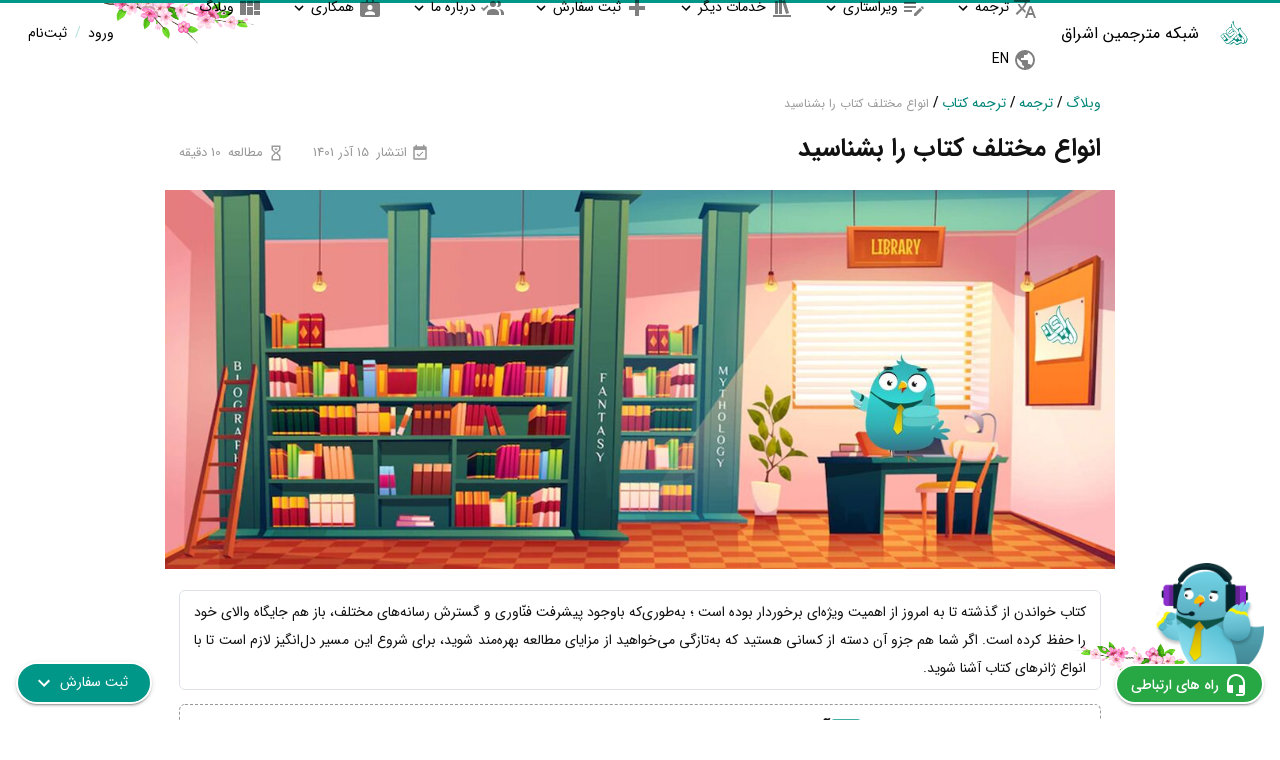

--- FILE ---
content_type: text/html; charset=UTF-8
request_url: https://eshraghtrans.com/.post/book-types-YXir
body_size: 58600
content:
<!DOCTYPE html>
<html lang="fa" dir="rtl">
<head>
  <meta charset="UTF-8">
  <meta name="viewport" content="width=device-width, initial-scale=1.0">
  <title>انواع مختلف کتاب را بشناسید | شبکه مترجمین اشراق</title>
  <meta name="description" content="کتاب خواندن از گذشته تا به امروز از اهمیت ویژه‌ای برخوردار بوده است ؛ به‌طوری‌که باوجود پیشرفت فنّاوری و گسترش رسانه‌های مختلف، باز هم جایگاه والای خود را حفظ کرده است. اگر شما هم جزو آن دسته از کسانی هستید که به‌تازگی می‌خواهید از مزایای مطالعه بهره‌مند شوید، برای شروع این مسیر دل‌انگیز لازم است تا با انواع ژانرهای کتاب آشنا شوید.">
  <link href="https://eshraghtrans.com/assets/templates/etrans/lPy34hb3ww/styles/bootstrap-4.5.3.min.css" rel="preload" as="style">
  <link href="https://eshraghtrans.com/assets/templates/etrans/lPy34hb3ww/fonts/IRANSansWebFaNum.woff2" rel="preload" as="font" type="font/woff2" crossorigin>
  <link href="https://eshraghtrans.com/assets/templates/etrans/lPy34hb3ww/scripts/jquery-3.5.1.min.js" rel="preload" as="script">
  <link href="https://eshraghtrans.com/assets/templates/etrans/lPy34hb3ww/styles/bootstrap-4.5.3.min.css" rel="stylesheet">
  <link href="https://eshraghtrans.com/assets/templates/etrans/lPy34hb3ww/icons/fav.png" rel="icon">
  <link href="/api/.-manifest-json" rel="manifest">
  <link href="https://eshraghtrans.com/assets/templates/etrans/lPy34hb3ww/icons/logo.png" rel="apple-touch-icon">
  <meta name="theme-color" content="#009688">
  <meta name="format-detection" content="telephone=no">
  <meta name="robots" content="max-image-preview:large">

  <link rel="canonical" href="https://eshraghtrans.com/.post/book-types-YXir">

<meta property="og:title" content="انواع مختلف کتاب را بشناسید">
<meta property="og:description" content="کتاب خواندن از گذشته تا به امروز از اهمیت ویژه‌ای برخوردار بوده است ؛ به‌طوری‌که باوجود پیشرفت فنّاوری و گسترش رسانه‌های مختلف، باز هم جایگاه والای خود را حفظ کرده است. اگر شما هم جزو آن دسته از کسانی هستید که به‌تازگی می‌خواهید از مزایای مطالعه بهره‌مند شوید، برای شروع این مسیر دل‌انگیز لازم است تا با انواع ژانرهای کتاب آشنا شوید.">
<meta property="og:image" content="https://eshraghtrans.com/storage/files/post/1e4b36a1-4d13-4873-ae6f-23e98600d8d4-OxkWbvsoPkuEl4xU/image.png">
<meta property="og:url" content="https://eshraghtrans.com/.post/book-types-YXir">
<meta property="og:site_name" content="شبکه مترجمین اشراق">
<meta property="og:type" content="article">
<meta property="article:published_time" content="2022-12-06T10:24:40+03:30">
<meta property="article:modified_time" content="2022-12-06T10:24:40+03:30">
<meta name="twitter:card" content="summary_large_image">
    <link href="https://eshraghtrans.com/storage/files/post/1e4b36a1-4d13-4873-ae6f-23e98600d8d4-OxkWbvsoPkuEl4xU/image.png" rel="preload" as="image">
  
  <style id="rt-font-faces">
    @font-face {
      font-family: c8tS02dAx5;
      font-display: swap;
      src: url('https://eshraghtrans.com/assets/templates/etrans/lPy34hb3ww/fonts/IRANSansWebFaNum.woff2') format("woff2"), url('https://eshraghtrans.com/assets/templates/etrans/lPy34hb3ww/fonts/IRANSansWebFaNum.woff') format("woff");
    }
  </style>

  <!-- yalda, nowruz, eyd2eyd -->
  <!-- 64px when active -->
  <style> :root { --activeBannerHeight: 0px; } </style>

  <style>
    html {
      font-size: 14px;
    }

    body {
      font-family: c8tS02dAx5,-apple-system,BlinkMacSystemFont,"Segoe UI",Roboto,"Helvetica Neue",Arial,"Noto Sans","Liberation Sans",sans-serif,"Apple Color Emoji","Segoe UI Emoji","Segoe UI Symbol","Noto Color Emoji";
      font-size: 14px;
      font-weight: 400;
      line-height: 1.7;
      color: #111;
      background-color: #fff;
      text-align: right;
      direction: rtl;
      margin-bottom: var(--activeBannerHeight);
    }

    /* Chrome, Safari, Edge, Opera */
    input.hide-spin::-webkit-outer-spin-button,
    input.hide-spin::-webkit-inner-spin-button {
      -webkit-appearance: none;
      margin: 0;
    }
    /* Firefox */
    input.hide-spin[type=number] {
      -moz-appearance: textfield;
    }

    .input-fill-border {
      border: 1px solid #ccc;
      position: absolute;
      top: 0;
      left: 0;
      right: 0;
      bottom: 0;
    }
    input:checked + .input-fill-border {
      border-color: #0089ff !important;
    }

    ul, ol {
      padding-inline-start: 24px;
    }

    .text-body {
      color: #111 !important;
    }

    .h1, .h2, .h3, .h4, .h5, .h6, h1, h2, h3, h4, h5, h6 {
      font-weight: 600;
      line-height: 1.6;
      color: inherit;
    }

    .btn {
      white-space: nowrap;
    }

    .small, small {
      font-weight: inherit;
    }

    img {
      max-width: 100%;
    }

    a, a:hover {
      color: #008577;
    }

    .container-fluid, .container {
      padding: 0 !important;
    }

    .btn {
      line-height: 1.7 !important;
    }

    hr {
      border-top: 1px solid rgba(0,0,0,.2) !important;
    }

    .row {
      margin-right: 0 !important;
      margin-left: 0 !important;
    }

    .row > * {
      padding-right: 0 !important;
      padding-left: 0 !important;
    }

    .btn-primary {
      color: #fff;
      background-color: #009688;
      border-color: #009688;
    }

    .btn-primary:hover {
      color: #fff;
      background-color: #00897b;
      border-color: #00897b;
    }

    .btn-primary:focus, .btn-primary.focus {
      box-shadow: 0 0 0 0.2rem rgba(0, 150, 135, 0.5);
    }

    .btn-primary.disabled, .btn-primary:disabled {
      color: #fff;
      background-color: #009688;
      border-color: #009688;
    }

    .btn-primary:not(:disabled):not(.disabled):active, .btn-primary:not(:disabled):not(.disabled).active,
    .btn-primary:not(:disabled):not(.disabled):focus, .btn-primary:not(:disabled):not(.disabled).focus,
    .show > .btn-primary.dropdown-toggle {
      color: #fff;
      background-color: #00897b;
      border-color: #00897b;
    }

    .btn-primary:not(:disabled):not(.disabled):active, .btn-primary:not(:disabled):not(.disabled).active,
    .btn-primary:not(:disabled):not(.disabled):focus, .btn-primary:not(:disabled):not(.disabled).focus,
    .btn-primary:not(:disabled):not(.disabled):active:focus, .btn-primary:not(:disabled):not(.disabled).active.focus,
    .show > .btn-primary.dropdown-toggle:focus {
      box-shadow: 0 0 0 0.2rem rgba(0, 150, 135, 0.5);
    }

    .btn-outline-primary {
      color: #009688;
      background-color: transparent;
      background-image: none;
      border-color: #009688;
    }

    .btn-outline-primary:hover {
      color: #fff;
      background-color: #009688;
      border-color: #009688;
    }

    .btn-outline-primary:focus, .btn-outline-primary.focus {
      box-shadow: 0 0 0 0.2rem rgba(0, 150, 135, 0.5);
    }

    .btn-outline-primary.disabled, .btn-outline-primary:disabled {
      color: #009688;
      background-color: transparent;
    }

    .btn-outline-primary:not(:disabled):not(.disabled):active, .btn-outline-primary:not(:disabled):not(.disabled).active,
    .btn-outline-primary:not(:disabled):not(.disabled):focus, .btn-outline-primary:not(:disabled):not(.disabled).focus,
    .show > .btn-outline-primary.dropdown-toggle {
      color: #fff;
      background-color: #009688;
      border-color: #009688;
    }

    .btn-outline-primary:not(:disabled):not(.disabled):active, .btn-outline-primary:not(:disabled):not(.disabled).active,
    .btn-outline-primary:not(:disabled):not(.disabled):focus, .btn-outline-primary:not(:disabled):not(.disabled).focus,
    .btn-outline-primary:not(:disabled):not(.disabled):active:focus, .btn-outline-primary:not(:disabled):not(.disabled).active.focus,
    .show > .btn-outline-primary.dropdown-toggle:focus {
      box-shadow: 0 0 0 0.2rem rgba(0, 150, 135, 0.5);
    }

    .btn-accent {
      color: #fff;
      background-color: #007bff;
      border-color: #007bff;
    }

    .btn-accent:hover {
      color: #fff;
      background-color: #0069d9;
      border-color: #0062cc;
    }

    .btn-accent:focus, .btn-accent.focus {
      box-shadow: 0 0 0 0.2rem rgba(0, 123, 255, 0.5);
    }

    .btn-accent.disabled, .btn-accent:disabled {
      color: #fff;
      background-color: #007bff;
      border-color: #007bff;
    }

    .btn-accent:not(:disabled):not(.disabled):active, .btn-accent:not(:disabled):not(.disabled).active,
    .btn-accent:not(:disabled):not(.disabled):focus, .btn-accent:not(:disabled):not(.disabled).focus,
    .show > .btn-accent.dropdown-toggle {
      color: #fff;
      background-color: #0062cc;
      border-color: #005cbf;
    }

    .btn-accent:not(:disabled):not(.disabled):active, .btn-accent:not(:disabled):not(.disabled).active,
    .btn-accent:not(:disabled):not(.disabled):focus, .btn-accent:not(:disabled):not(.disabled).focus,
    .btn-accent:not(:disabled):not(.disabled):active:focus, .btn-accent:not(:disabled):not(.disabled).active.focus,
    .show > .btn-accent.dropdown-toggle:focus {
      box-shadow: 0 0 0 0.2rem rgba(0, 123, 255, 0.5);
    }

    .btn-outline-accent {
      color: #007bff;
      background-color: transparent;
      background-image: none;
      border-color: #007bff;
    }

    .btn-outline-accent:hover {
      color: #fff;
      background-color: #007bff;
      border-color: #007bff;
    }

    .btn-outline-accent:focus, .btn-outline-accent.focus {
      box-shadow: 0 0 0 0.2rem rgba(0, 123, 255, 0.5);
    }

    .btn-outline-accent.disabled, .btn-outline-accent:disabled {
      color: #007bff;
      background-color: transparent;
    }

    .btn-outline-accent:not(:disabled):not(.disabled):active, .btn-outline-accent:not(:disabled):not(.disabled).active,
    .btn-outline-accent:not(:disabled):not(.disabled):focus, .btn-outline-accent:not(:disabled):not(.disabled).focus,
    .show > .btn-outline-accent.dropdown-toggle {
      color: #fff;
      background-color: #007bff;
      border-color: #007bff;
    }

    .btn-outline-accent:not(:disabled):not(.disabled):active, .btn-outline-accent:not(:disabled):not(.disabled).active,
    .btn-outline-accent:not(:disabled):not(.disabled):focus, .btn-outline-accent:not(:disabled):not(.disabled).focus,
    .btn-outline-accent:not(:disabled):not(.disabled):active:focus, .btn-outline-accent:not(:disabled):not(.disabled).active.focus,
    .show > .btn-outline-accent.dropdown-toggle:focus {
      box-shadow: 0 0 0 0.2rem rgba(0, 123, 255, 0.5);
    }

    .btn-info {
      color: #fff;
      background-color: #e91e63;
      border-color: #e91e63;
    }

    .btn-info:hover {
      color: #fff;
      background-color: #d81b60;
      border-color: #d81b60;
    }

    .btn-info:focus, .btn-info.focus {
      box-shadow: 0 0 0 0.2rem rgba(233, 30, 98, 0.5);
    }

    .btn-info.disabled, .btn-info:disabled {
      color: #fff;
      background-color: #e91e63;
      border-color: #e91e63;
    }

    .btn-info:not(:disabled):not(.disabled):active, .btn-info:not(:disabled):not(.disabled).active,
    .btn-info:not(:disabled):not(.disabled):focus, .btn-info:not(:disabled):not(.disabled).focus,
    .show > .btn-info.dropdown-toggle {
      color: #fff;
      background-color: #d81b60;
      border-color: #d81b60;
    }

    .btn-info:not(:disabled):not(.disabled):active, .btn-info:not(:disabled):not(.disabled).active,
    .btn-info:not(:disabled):not(.disabled):focus, .btn-info:not(:disabled):not(.disabled).focus,
    .btn-info:not(:disabled):not(.disabled):active:focus, .btn-info:not(:disabled):not(.disabled).active.focus,
    .show > .btn-info.dropdown-toggle:focus {
      box-shadow: 0 0 0 0.2rem rgba(233, 30, 98, 0.5);
    }

    .btn-outline-info {
      color: #e91e63;
      background-color: transparent;
      background-image: none;
      border-color: #e91e63;
    }

    .btn-outline-info:hover {
      color: #fff;
      background-color: #e91e63;
      border-color: #e91e63;
    }

    .btn-outline-info:focus, .btn-outline-info.focus {
      box-shadow: 0 0 0 0.2rem rgba(233, 30, 98, 0.5);
    }

    .btn-outline-info.disabled, .btn-outline-info:disabled {
      color: #e91e63;
      background-color: transparent;
    }

    .btn-outline-info:not(:disabled):not(.disabled):active, .btn-outline-info:not(:disabled):not(.disabled).active,
    .btn-outline-info:not(:disabled):not(.disabled):focus, .btn-outline-info:not(:disabled):not(.disabled).focus,
    .show > .btn-outline-info.dropdown-toggle {
      color: #fff;
      background-color: #e91e63;
      border-color: #e91e63;
    }

    .btn-outline-info:not(:disabled):not(.disabled):active, .btn-outline-info:not(:disabled):not(.disabled).active,
    .btn-outline-info:not(:disabled):not(.disabled):focus, .btn-outline-info:not(:disabled):not(.disabled).focus,
    .btn-outline-info:not(:disabled):not(.disabled):active:focus, .btn-outline-info:not(:disabled):not(.disabled).active.focus,
    .show > .btn-outline-info.dropdown-toggle:focus {
      box-shadow: 0 0 0 0.2rem rgba(233, 30, 98, 0.5);
    }
  </style>

  <style>
    .primary {
      background-color: #009688 !important;
      border-color: #009688 !important;
    }
    .primary--text {
      color: #009688 !important;
    }
    .primary.lighten-5 {
      background-color: #e0f2f1 !important;
      border-color: #e0f2f1 !important;
    }
    .primary--text.text--lighten-5 {
      color: #e0f2f1 !important;
    }
    .primary.lighten-4 {
      background-color: #b2dfdb !important;
      border-color: #b2dfdb !important;
    }
    .primary--text.text--lighten-4 {
      color: #b2dfdb !important;
    }
    .primary.lighten-3 {
      background-color: #80cbc4 !important;
      border-color: #80cbc4 !important;
    }
    .primary--text.text--lighten-3 {
      color: #80cbc4 !important;
    }
    .primary.lighten-2 {
      background-color: #4db6ac !important;
      border-color: #4db6ac !important;
    }
    .primary--text.text--lighten-2 {
      color: #4db6ac !important;
    }
    .primary.lighten-1 {
      background-color: #26a69a !important;
      border-color: #26a69a !important;
    }
    .primary--text.text--lighten-1 {
      color: #26a69a !important;
    }
    .primary.darken-1 {
      background-color: #00897b !important;
      border-color: #00897b !important;
    }
    .primary--text.text--darken-1 {
      color: #00897b !important;
    }
    .primary.darken-2 {
      background-color: #00796b !important;
      border-color: #00796b !important;
    }
    .primary--text.text--darken-2 {
      color: #00796b !important;
    }
    .primary.darken-3 {
      background-color: #00695c !important;
      border-color: #00695c !important;
    }
    .primary--text.text--darken-3 {
      color: #00695c !important;
    }
    .primary.darken-4 {
      background-color: #004d40 !important;
      border-color: #004d40 !important;
    }
    .primary--text.text--darken-4 {
      color: #004d40 !important;
    }
    .secondary {
      background-color: #9e9e9e !important;
      border-color: #9e9e9e !important;
    }
    .secondary--text {
      color: #9e9e9e !important;
    }
    .secondary.lighten-5 {
      background-color: #fafafa !important;
      border-color: #fafafa !important;
    }
    .secondary--text.text--lighten-5 {
      color: #fafafa !important;
    }
    .secondary.lighten-4 {
      background-color: #f5f5f5 !important;
      border-color: #f5f5f5 !important;
    }
    .secondary--text.text--lighten-4 {
      color: #f5f5f5 !important;
    }
    .secondary.lighten-3 {
      background-color: #eeeeee !important;
      border-color: #eeeeee !important;
    }
    .secondary--text.text--lighten-3 {
      color: #eeeeee !important;
    }
    .secondary.lighten-2 {
      background-color: #e0e0e0 !important;
      border-color: #e0e0e0 !important;
    }
    .secondary--text.text--lighten-2 {
      color: #e0e0e0 !important;
    }
    .secondary.lighten-1 {
      background-color: #bdbdbd !important;
      border-color: #bdbdbd !important;
    }
    .secondary--text.text--lighten-1 {
      color: #bdbdbd !important;
    }
    .secondary.darken-1 {
      background-color: #757575 !important;
      border-color: #757575 !important;
    }
    .secondary--text.text--darken-1 {
      color: #757575 !important;
    }
    .secondary.darken-2 {
      background-color: #616161 !important;
      border-color: #616161 !important;
    }
    .secondary--text.text--darken-2 {
      color: #616161 !important;
    }
    .secondary.darken-3 {
      background-color: #424242 !important;
      border-color: #424242 !important;
    }
    .secondary--text.text--darken-3 {
      color: #424242 !important;
    }
    .secondary.darken-4 {
      background-color: #212121 !important;
      border-color: #212121 !important;
    }
    .secondary--text.text--darken-4 {
      color: #212121 !important;
    }
    .accent {
      background-color: #2196f3 !important;
      border-color: #2196f3 !important;
    }
    .accent--text {
      color: #2196f3 !important;
    }
    .accent.lighten-5 {
      background-color: #e3f2fd !important;
      border-color: #e3f2fd !important;
    }
    .accent--text.text--lighten-5 {
      color: #e3f2fd !important;
    }
    .accent.lighten-4 {
      background-color: #bbdefb !important;
      border-color: #bbdefb !important;
    }
    .accent--text.text--lighten-4 {
      color: #bbdefb !important;
    }
    .accent.lighten-3 {
      background-color: #90caf9 !important;
      border-color: #90caf9 !important;
    }
    .accent--text.text--lighten-3 {
      color: #90caf9 !important;
    }
    .accent.lighten-2 {
      background-color: #64b5f6 !important;
      border-color: #64b5f6 !important;
    }
    .accent--text.text--lighten-2 {
      color: #64b5f6 !important;
    }
    .accent.lighten-1 {
      background-color: #42a5f5 !important;
      border-color: #42a5f5 !important;
    }
    .accent--text.text--lighten-1 {
      color: #42a5f5 !important;
    }
    .accent.darken-1 {
      background-color: #1e88e5 !important;
      border-color: #1e88e5 !important;
    }
    .accent--text.text--darken-1 {
      color: #1e88e5 !important;
    }
    .accent.darken-2 {
      background-color: #1976d2 !important;
      border-color: #1976d2 !important;
    }
    .accent--text.text--darken-2 {
      color: #1976d2 !important;
    }
    .accent.darken-3 {
      background-color: #1565c0 !important;
      border-color: #1565c0 !important;
    }
    .accent--text.text--darken-3 {
      color: #1565c0 !important;
    }
    .accent.darken-4 {
      background-color: #0d47a1 !important;
      border-color: #0d47a1 !important;
    }
    .accent--text.text--darken-4 {
      color: #0d47a1 !important;
    }
    .error {
      background-color: #f44336 !important;
      border-color: #f44336 !important;
    }
    .error--text {
      color: #f44336 !important;
    }
    .error.lighten-5 {
      background-color: #ffebee !important;
      border-color: #ffebee !important;
    }
    .error--text.text--lighten-5 {
      color: #ffebee !important;
    }
    .error.lighten-4 {
      background-color: #ffcdd2 !important;
      border-color: #ffcdd2 !important;
    }
    .error--text.text--lighten-4 {
      color: #ffcdd2 !important;
    }
    .error.lighten-3 {
      background-color: #ef9a9a !important;
      border-color: #ef9a9a !important;
    }
    .error--text.text--lighten-3 {
      color: #ef9a9a !important;
    }
    .error.lighten-2 {
      background-color: #e57373 !important;
      border-color: #e57373 !important;
    }
    .error--text.text--lighten-2 {
      color: #e57373 !important;
    }
    .error.lighten-1 {
      background-color: #ef5350 !important;
      border-color: #ef5350 !important;
    }
    .error--text.text--lighten-1 {
      color: #ef5350 !important;
    }
    .error.darken-1 {
      background-color: #e53935 !important;
      border-color: #e53935 !important;
    }
    .error--text.text--darken-1 {
      color: #e53935 !important;
    }
    .error.darken-2 {
      background-color: #d32f2f !important;
      border-color: #d32f2f !important;
    }
    .error--text.text--darken-2 {
      color: #d32f2f !important;
    }
    .error.darken-3 {
      background-color: #c62828 !important;
      border-color: #c62828 !important;
    }
    .error--text.text--darken-3 {
      color: #c62828 !important;
    }
    .error.darken-4 {
      background-color: #b71c1c !important;
      border-color: #b71c1c !important;
    }
    .error--text.text--darken-4 {
      color: #b71c1c !important;
    }
    .info {
      background-color: #e91e63 !important;
      border-color: #e91e63 !important;
    }
    .info--text {
      color: #e91e63 !important;
    }
    .info.lighten-5 {
      background-color: #fce4ec !important;
      border-color: #fce4ec !important;
    }
    .info--text.text--lighten-5 {
      color: #fce4ec !important;
    }
    .info.lighten-4 {
      background-color: #f8bbd0 !important;
      border-color: #f8bbd0 !important;
    }
    .info--text.text--lighten-4 {
      color: #f8bbd0 !important;
    }
    .info.lighten-3 {
      background-color: #f48fb1 !important;
      border-color: #f48fb1 !important;
    }
    .info--text.text--lighten-3 {
      color: #f48fb1 !important;
    }
    .info.lighten-2 {
      background-color: #f06292 !important;
      border-color: #f06292 !important;
    }
    .info--text.text--lighten-2 {
      color: #f06292 !important;
    }
    .info.lighten-1 {
      background-color: #ec407a !important;
      border-color: #ec407a !important;
    }
    .info--text.text--lighten-1 {
      color: #ec407a !important;
    }
    .info.darken-1 {
      background-color: #d81b60 !important;
      border-color: #d81b60 !important;
    }
    .info--text.text--darken-1 {
      color: #d81b60 !important;
    }
    .info.darken-2 {
      background-color: #c2185b !important;
      border-color: #c2185b !important;
    }
    .info--text.text--darken-2 {
      color: #c2185b !important;
    }
    .info.darken-3 {
      background-color: #ad1457 !important;
      border-color: #ad1457 !important;
    }
    .info--text.text--darken-3 {
      color: #ad1457 !important;
    }
    .info.darken-4 {
      background-color: #880e4f !important;
      border-color: #880e4f !important;
    }
    .info--text.text--darken-4 {
      color: #880e4f !important;
    }
    .success {
      background-color: #4caf50 !important;
      border-color: #4caf50 !important;
    }
    .success--text {
      color: #4caf50 !important;
    }
    .success.lighten-5 {
      background-color: #e8f5e9 !important;
      border-color: #e8f5e9 !important;
    }
    .success--text.text--lighten-5 {
      color: #e8f5e9 !important;
    }
    .success.lighten-4 {
      background-color: #c8e6c9 !important;
      border-color: #c8e6c9 !important;
    }
    .success--text.text--lighten-4 {
      color: #c8e6c9 !important;
    }
    .success.lighten-3 {
      background-color: #a5d6a7 !important;
      border-color: #a5d6a7 !important;
    }
    .success--text.text--lighten-3 {
      color: #a5d6a7 !important;
    }
    .success.lighten-2 {
      background-color: #81c784 !important;
      border-color: #81c784 !important;
    }
    .success--text.text--lighten-2 {
      color: #81c784 !important;
    }
    .success.lighten-1 {
      background-color: #66bb6a !important;
      border-color: #66bb6a !important;
    }
    .success--text.text--lighten-1 {
      color: #66bb6a !important;
    }
    .success.darken-1 {
      background-color: #43a047 !important;
      border-color: #43a047 !important;
    }
    .success--text.text--darken-1 {
      color: #43a047 !important;
    }
    .success.darken-2 {
      background-color: #388e3c !important;
      border-color: #388e3c !important;
    }
    .success--text.text--darken-2 {
      color: #388e3c !important;
    }
    .success.darken-3 {
      background-color: #2e7d32 !important;
      border-color: #2e7d32 !important;
    }
    .success--text.text--darken-3 {
      color: #2e7d32 !important;
    }
    .success.darken-4 {
      background-color: #1b5e20 !important;
      border-color: #1b5e20 !important;
    }
    .success--text.text--darken-4 {
      color: #1b5e20 !important;
    }
    .warning {
      background-color: #ffc107 !important;
      border-color: #ffc107 !important;
    }
    .warning--text {
      color: #ffc107 !important;
    }
    .warning.lighten-5 {
      background-color: #fff8e1 !important;
      border-color: #fff8e1 !important;
    }
    .warning--text.text--lighten-5 {
      color: #fff8e1 !important;
    }
    .warning.lighten-4 {
      background-color: #ffecb3 !important;
      border-color: #ffecb3 !important;
    }
    .warning--text.text--lighten-4 {
      color: #ffecb3 !important;
    }
    .warning.lighten-3 {
      background-color: #ffe082 !important;
      border-color: #ffe082 !important;
    }
    .warning--text.text--lighten-3 {
      color: #ffe082 !important;
    }
    .warning.lighten-2 {
      background-color: #ffd54f !important;
      border-color: #ffd54f !important;
    }
    .warning--text.text--lighten-2 {
      color: #ffd54f !important;
    }
    .warning.lighten-1 {
      background-color: #ffca28 !important;
      border-color: #ffca28 !important;
    }
    .warning--text.text--lighten-1 {
      color: #ffca28 !important;
    }
    .warning.darken-1 {
      background-color: #ffb300 !important;
      border-color: #ffb300 !important;
    }
    .warning--text.text--darken-1 {
      color: #ffb300 !important;
    }
    .warning.darken-2 {
      background-color: #ffa000 !important;
      border-color: #ffa000 !important;
    }
    .warning--text.text--darken-2 {
      color: #ffa000 !important;
    }
    .warning.darken-3 {
      background-color: #ff8f00 !important;
      border-color: #ff8f00 !important;
    }
    .warning--text.text--darken-3 {
      color: #ff8f00 !important;
    }
    .warning.darken-4 {
      background-color: #ff6f00 !important;
      border-color: #ff6f00 !important;
    }
    .warning--text.text--darken-4 {
      color: #ff6f00 !important;
    }
    :root {
      --primary-base: #009688;
      --primary-lighten5: #e0f2f1;
      --primary-lighten4: #b2dfdb;
      --primary-lighten3: #80cbc4;
      --primary-lighten2: #4db6ac;
      --primary-lighten1: #26a69a;
      --primary-darken1: #00897b;
      --primary-darken2: #00796b;
      --primary-darken3: #00695c;
      --primary-darken4: #004d40;
      --secondary-base: #9e9e9e;
      --secondary-lighten5: #fafafa;
      --secondary-lighten4: #f5f5f5;
      --secondary-lighten3: #eeeeee;
      --secondary-lighten2: #e0e0e0;
      --secondary-lighten1: #bdbdbd;
      --secondary-darken1: #757575;
      --secondary-darken2: #616161;
      --secondary-darken3: #424242;
      --secondary-darken4: #212121;
      --accent-base: #2196f3;
      --accent-lighten5: #e3f2fd;
      --accent-lighten4: #bbdefb;
      --accent-lighten3: #90caf9;
      --accent-lighten2: #64b5f6;
      --accent-lighten1: #42a5f5;
      --accent-darken1: #1e88e5;
      --accent-darken2: #1976d2;
      --accent-darken3: #1565c0;
      --accent-darken4: #0d47a1;
      --error-base: #f44336;
      --error-lighten5: #ffebee;
      --error-lighten4: #ffcdd2;
      --error-lighten3: #ef9a9a;
      --error-lighten2: #e57373;
      --error-lighten1: #ef5350;
      --error-darken1: #e53935;
      --error-darken2: #d32f2f;
      --error-darken3: #c62828;
      --error-darken4: #b71c1c;
      --info-base: #e91e63;
      --info-lighten5: #fce4ec;
      --info-lighten4: #f8bbd0;
      --info-lighten3: #f48fb1;
      --info-lighten2: #f06292;
      --info-lighten1: #ec407a;
      --info-darken1: #d81b60;
      --info-darken2: #c2185b;
      --info-darken3: #ad1457;
      --info-darken4: #880e4f;
      --success-base: #4caf50;
      --success-lighten5: #e8f5e9;
      --success-lighten4: #c8e6c9;
      --success-lighten3: #a5d6a7;
      --success-lighten2: #81c784;
      --success-lighten1: #66bb6a;
      --success-darken1: #43a047;
      --success-darken2: #388e3c;
      --success-darken3: #2e7d32;
      --success-darken4: #1b5e20;
      --warning-base: #ffc107;
      --warning-lighten5: #fff8e1;
      --warning-lighten4: #ffecb3;
      --warning-lighten3: #ffe082;
      --warning-lighten2: #ffd54f;
      --warning-lighten1: #ffca28;
      --warning-darken1: #ffb300;
      --warning-darken2: #ffa000;
      --warning-darken3: #ff8f00;
      --warning-darken4: #ff6f00;
    }
  </style>

  <style>
  .elevation-0 {
    box-shadow: none !important;
  }
  .elevation-1 {
    box-shadow: 0px 2px 1px -1px rgba(0,0,0,0.2), 0px 1px 1px 0px rgba(0,0,0,0.14), 0px 1px 3px 0px rgba(0,0,0,0.12) !important;
  }
  .elevation-2 {
    box-shadow: 0px 3px 1px -2px rgba(0,0,0,0.2), 0px 2px 2px 0px rgba(0,0,0,0.14), 0px 1px 5px 0px rgba(0,0,0,0.12) !important;
  }
  .elevation-3 {
    box-shadow: 0px 3px 3px -2px rgba(0,0,0,0.2), 0px 3px 4px 0px rgba(0,0,0,0.14), 0px 1px 8px 0px rgba(0,0,0,0.12) !important;
  }
  .elevation-4 {
    box-shadow: 0px 2px 4px -1px rgba(0,0,0,0.2), 0px 4px 5px 0px rgba(0,0,0,0.14), 0px 1px 10px 0px rgba(0,0,0,0.12) !important;
  }
  .elevation-5 {
    box-shadow: 0px 3px 5px -1px rgba(0,0,0,0.2), 0px 5px 8px 0px rgba(0,0,0,0.14), 0px 1px 14px 0px rgba(0,0,0,0.12) !important;
  }
  .elevation-6 {
    box-shadow: 0px 3px 5px -1px rgba(0,0,0,0.2), 0px 6px 10px 0px rgba(0,0,0,0.14), 0px 1px 18px 0px rgba(0,0,0,0.12) !important;
  }
  .elevation-7 {
    box-shadow: 0px 4px 5px -2px rgba(0,0,0,0.2), 0px 7px 10px 1px rgba(0,0,0,0.14), 0px 2px 16px 1px rgba(0,0,0,0.12) !important;
  }
  .elevation-8 {
    box-shadow: 0px 5px 5px -3px rgba(0,0,0,0.2), 0px 8px 10px 1px rgba(0,0,0,0.14), 0px 3px 14px 2px rgba(0,0,0,0.12) !important;
  }
  .elevation-9 {
    box-shadow: 0px 5px 6px -3px rgba(0,0,0,0.2), 0px 9px 12px 1px rgba(0,0,0,0.14), 0px 3px 16px 2px rgba(0,0,0,0.12) !important;
  }
  .elevation-10 {
    box-shadow: 0px 6px 6px -3px rgba(0,0,0,0.2), 0px 10px 14px 1px rgba(0,0,0,0.14), 0px 4px 18px 3px rgba(0,0,0,0.12) !important;
  }
  .elevation-11 {
    box-shadow: 0px 6px 7px -4px rgba(0,0,0,0.2), 0px 11px 15px 1px rgba(0,0,0,0.14), 0px 4px 20px 3px rgba(0,0,0,0.12) !important;
  }
  .elevation-12 {
    box-shadow: 0px 7px 8px -4px rgba(0,0,0,0.2), 0px 12px 17px 2px rgba(0,0,0,0.14), 0px 5px 22px 4px rgba(0,0,0,0.12) !important;
  }


  .flip-y {
    transform: scaleY(-1);
  }
  .flip-x {
    transform: scaleX(-1);
  }

  .ratio {
    width: 100% !important;
    position: relative !important;
    overflow: hidden !important;
    padding-top: 70%;
    padding-top: calc(100% * (var(--ratio-h, 1) / var(--ratio-w, 1)));
  }
  .ratio > * {
    width: 100% !important;
    height: 100% !important;
    left: 0 !important;
    top: 0 !important;
    position: absolute !important;
    background-color: #eee;
  }
  .ratio > img {
    object-fit: cover !important;
  }
  .ratio > img.contain {
    object-fit: contain !important;
  }

  .overflow-auto {
    overflow: auto !important;
  }

  .overflow-hidden {
    overflow: hidden !important;
  }

  .overflow-visible {
    overflow: visible !important;
  }

  .pointer {
    cursor: pointer !important;
    user-select: none;
  }

  .text-inherit {
    color: inherit !important;
  }
  .bg-inherit {
    background-color: inherit !important;
  }

  .text-transform-none {
    text-transform: none !important;
  }

  .f-400 {
    font-weight: 400 !important;
  }
  .f-500 {
    font-weight: 500 !important;
  }
  .f-600 {
    font-weight: 600 !important;
  }
  @media (min-width: 768px) {
    .f-md-400 {
      font-weight: 400 !important;
    }
    .f-md-500 {
      font-weight: 500 !important;
    }
    .f-md-600 {
      font-weight: 600 !important;
    }
  }

  .rounded-sides {
    border-radius: 1000px !important;
  }
  .rounded-4 {
    border-radius: 4px !important;
  }
  .rounded-6 {
    border-radius: 6px !important;
  }
  .rounded-8 {
    border-radius: 8px !important;
  }
  .rounded-10 {
    border-radius: 10px !important;
  }

  .border-current {
    border-color: currentColor !important;
  }

  .lh-1 {
    line-height: 1 !important;
  }

  .lh-2, .lh-text {
    line-height: 2 !important;
  }
  .lh-title {
    line-height: 1.6 !important;
  }

  .smaller {
    font-size: 60%;
  }

  .headline {
    font-size: 24px !important;
    font-weight: 400;
  }
  .title {
    font-size: 20px !important;
    font-weight: 500;
  }
  .subheading {
    font-size: 16px !important;
    font-weight: 400;
  }
  .body-2 {
    font-size: 14px !important;
    font-weight: 500;
  }
  .body-1 {
    font-size: 14px !important;
    font-weight: 400;
  }
  .font-2 {
    font-size: 13px !important;
    font-weight: 500;
  }
  .font-1 {
    font-size: 13px !important;
    font-weight: 400;
  }
  .caption {
    font-size: 12px !important;
    font-weight: 400;
  }
  @media (min-width: 768px) {
    .md-headline {
      font-size: 24px !important;
      font-weight: 400;
    }
    .md-title {
      font-size: 20px !important;
      font-weight: 500;
    }
    .md-subheading {
      font-size: 16px !important;
      font-weight: 400;
    }
    .body-md-2 {
      font-size: 14px !important;
      font-weight: 500;
    }
    .body-md-1 {
      font-size: 14px !important;
      font-weight: 400;
    }
    .font-md-2 {
      font-size: 13px !important;
      font-weight: 500;
    }
    .font-md-1 {
      font-size: 13px !important;
      font-weight: 400;
    }
    .md-caption {
      font-size: 12px !important;
      font-weight: 400;
    }
  }

  .events-none {
    pointer-events: none !important;
  }

  .grow {
    flex-grow: 1 !important;
  }

  .space-normal {
    white-space: normal !important;
  }
  .nowrap {
    white-space: nowrap !important;
  }
  .pre-wrap {
    white-space: pre-wrap !important;
  }
  .pre-line {
    white-space: pre-line !important;
  }
  .break-word {
    word-wrap: break-word !important;
  }

  .ellipsis {
    text-overflow: ellipsis !important;
  }

  .line-clamp {
    display: -webkit-box !important;
    -webkit-box-orient: vertical !important;  
    overflow: hidden !important;
  }
  .line-clamp.r-2 {
    -webkit-line-clamp: 2 !important;
  }
  .line-clamp.r-3 {
    -webkit-line-clamp: 3 !important;
  }
  .line-clamp.r-4 {
    -webkit-line-clamp: 4 !important;
  }

  .a-img {
    color: inherit;
    text-decoration: none !important;
  }
  .a-img img {
    transition: transform 0.5s ease;
  }
  .a-img:hover img,
  .a-img:active img,
  .a-img:focus img {
    transition: transform 2s ease-out;
    transform: scale(1.2) !important;
  }

  .m--1 {margin: -4px -4px !important;}
  .my--1 {margin-top: -4px !important;margin-bottom: -4px !important;}
  .mx--1 {margin-left: -4px !important;margin-right: -4px !important;}
  .mt--1 {margin-top: -4px !important;}
  .mr--1 {margin-right: -4px !important;}
  .mb--1 {margin-bottom: -4px !important;}
  .ml--1 {margin-left: -4px !important;}
  .m--2 {margin: -8px -8px !important;}
  .my--2 {margin-top: -8px !important;margin-bottom: -8px !important;}
  .mx--2 {margin-left: -8px !important;margin-right: -8px !important;}
  .mt--2 {margin-top: -8px !important;}
  .mr--2 {margin-right: -8px !important;}
  .mb--2 {margin-bottom: -8px !important;}
  .ml--2 {margin-left: -8px !important;}
  .m--3 {margin: -16px -16px !important;}
  .my--3 {margin-top: -16px !important;margin-bottom: -16px !important;}
  .mx--3 {margin-left: -16px !important;margin-right: -16px !important;}
  .mt--3 {margin-top: -16px !important;}
  .mr--3 {margin-right: -16px !important;}
  .mb--3 {margin-bottom: -16px !important;}
  .ml--3 {margin-left: -16px !important;}
  @media (min-width: 768px) {
    .m-md--1 {margin: -4px -4px !important;}
    .my-md--1 {margin-top: -4px !important;margin-bottom: -4px !important;}
    .mx-md--1 {margin-left: -4px !important;margin-right: -4px !important;}
    .mt-md--1 {margin-top: -4px !important;}
    .mr-md--1 {margin-right: -4px !important;}
    .mb-md--1 {margin-bottom: -4px !important;}
    .ml-md--1 {margin-left: -4px !important;}
    .m-md--2 {margin: -8px -8px !important;}
    .my-md--2 {margin-top: -8px !important;margin-bottom: -8px !important;}
    .mx-md--2 {margin-left: -8px !important;margin-right: -8px !important;}
    .mt-md--2 {margin-top: -8px !important;}
    .mr-md--2 {margin-right: -8px !important;}
    .mb-md--2 {margin-bottom: -8px !important;}
    .ml-md--2 {margin-left: -8px !important;}
    .m-md--3 {margin: -16px -16px !important;}
    .my-md--3 {margin-top: -16px !important;margin-bottom: -16px !important;}
    .mx-md--3 {margin-left: -16px !important;margin-right: -16px !important;}
    .mt-md--3 {margin-top: -16px !important;}
    .mr-md--3 {margin-right: -16px !important;}
    .mb-md--3 {margin-bottom: -16px !important;}
    .ml-md--3 {margin-left: -16px !important;}
  }

  .mx-w-100 {
    max-width: 100% !important;
  }
  .mx-w-none {
    max-width: none !important;
  }

  @media (min-width: 768px) {
    .w-md-100 {
      width: 100% !important;
    }
    .w-md-75 {
      width: 75% !important;
    }
    .w-md-50 {
      width: 50% !important;
    }
    .w-md-25 {
      width: 25% !important;
    }
    .w-md-auto {
      width: auto !important;
    }
  }

  @media (min-width: 768px) {
    .h-md-100 {
      height: 100% !important;
    }
    .h-md-75 {
      height: 75% !important;
    }
    .h-md-50 {
      height: 50% !important;
    }
    .h-md-25 {
      height: 25% !important;
    }
    .h-md-auto {
      height: auto !important;
    }
  }

  .fixed-if-height {
    position: fixed !important;
  }
  .sticky-if-height {
    position: sticky !important;
  }
  @media  only screen and (max-height: 470px) {
    .fixed-if-height {
      display: none !important;
    }
    .sticky-if-height {
      display: none !important;
    }
  }

  header, footer, main, article, section, nav, aside {
    display: block;
  }

  .col10-1,.col10-2,.col10-3,.col10-4,.col10-5,.col10-6,.col10-7,.col10-8,.col10-9,.col10-10,
  .col10-sm-1,.col10-sm-2,.col10-sm-3,.col10-sm-4,.col10-sm-5,.col10-sm-6,.col10-sm-7,.col10-sm-8,.col10-sm-9,.col10-sm-10,
  .col10-md-1,.col10-md-2,.col10-md-3,.col10-md-4,.col10-md-5,.col10-md-6,.col10-md-7,.col10-md-8,.col10-md-9,.col10-md-10,
  .col10-lg-1,.col10-lg-2,.col10-lg-3,.col10-lg-4,.col10-lg-5,.col10-lg-6,.col10-lg-7,.col10-lg-8,.col10-lg-9,.col10-lg-10,
  .col10-xl-1,.col10-xl-2,.col10-xl-3,.col10-xl-4,.col10-xl-5,.col10-xl-6,.col10-xl-7,.col10-xl-8,.col10-xl-9,.col10-xl-10 {
    position: relative;
    width: 100%;
    padding-right: 15px;
    padding-left: 15px;
  }
  .col10-1 { flex: 0 0 10%; max-width: 10%; } .col10-2 { flex: 0 0 20%; max-width: 20%; } .col10-3 { flex: 0 0 30%; max-width: 30%; } .col10-4 { flex: 0 0 40%; max-width: 40%; } .col10-5 { flex: 0 0 50%; max-width: 50%; } .col10-6 { flex: 0 0 60%; max-width: 60%; } .col10-7 { flex: 0 0 70%; max-width: 70%; } .col10-8 { flex: 0 0 80%; max-width: 80%; } .col10-9 { flex: 0 0 90%; max-width: 90%; } .col10-10 { flex: 0 0 100%; max-width: 100%; }
  @media (min-width: 576px) {
    .col10-sm-1 { flex: 0 0 10%; max-width: 10%; } .col10-sm-2 { flex: 0 0 20%; max-width: 20%; } .col10-sm-3 { flex: 0 0 30%; max-width: 30%; } .col10-sm-4 { flex: 0 0 40%; max-width: 40%; } .col10-sm-5 { flex: 0 0 50%; max-width: 50%; } .col10-sm-6 { flex: 0 0 60%; max-width: 60%; } .col10-sm-7 { flex: 0 0 70%; max-width: 70%; } .col10-sm-8 { flex: 0 0 80%; max-width: 80%; } .col10-sm-9 { flex: 0 0 90%; max-width: 90%; } .col10-sm-10 { flex: 0 0 100%; max-width: 100%; }
  }
  @media (min-width: 768px) {
    .col10-md-1 { flex: 0 0 10%; max-width: 10%; } .col10-md-2 { flex: 0 0 20%; max-width: 20%; } .col10-md-3 { flex: 0 0 30%; max-width: 30%; } .col10-md-4 { flex: 0 0 40%; max-width: 40%; } .col10-md-5 { flex: 0 0 50%; max-width: 50%; } .col10-md-6 { flex: 0 0 60%; max-width: 60%; } .col10-md-7 { flex: 0 0 70%; max-width: 70%; } .col10-md-8 { flex: 0 0 80%; max-width: 80%; } .col10-md-9 { flex: 0 0 90%; max-width: 90%; } .col10-md-10 { flex: 0 0 100%; max-width: 100%; }
  }
  @media (min-width: 992px) {
    .col10-lg-1 { flex: 0 0 10%; max-width: 10%; } .col10-lg-2 { flex: 0 0 20%; max-width: 20%; } .col10-lg-3 { flex: 0 0 30%; max-width: 30%; } .col10-lg-4 { flex: 0 0 40%; max-width: 40%; } .col10-lg-5 { flex: 0 0 50%; max-width: 50%; } .col10-lg-6 { flex: 0 0 60%; max-width: 60%; } .col10-lg-7 { flex: 0 0 70%; max-width: 70%; } .col10-lg-8 { flex: 0 0 80%; max-width: 80%; } .col10-lg-9 { flex: 0 0 90%; max-width: 90%; } .col10-lg-10 { flex: 0 0 100%; max-width: 100%; }
  }
  @media (min-width: 1200px) {
    .col10-xl-1 { flex: 0 0 10%; max-width: 10%; } .col10-xl-2 { flex: 0 0 20%; max-width: 20%; } .col10-xl-3 { flex: 0 0 30%; max-width: 30%; } .col10-xl-4 { flex: 0 0 40%; max-width: 40%; } .col10-xl-5 { flex: 0 0 50%; max-width: 50%; } .col10-xl-6 { flex: 0 0 60%; max-width: 60%; } .col10-xl-7 { flex: 0 0 70%; max-width: 70%; } .col10-xl-8 { flex: 0 0 80%; max-width: 80%; } .col10-xl-9 { flex: 0 0 90%; max-width: 90%; } .col10-xl-10 { flex: 0 0 100%; max-width: 100%; }
  }

  .white--text {
    color: white !important;
  }
  .white {
    background-color: white !important;
  }
  .transparent {
    background-color: rgba(0,0,0,0) !important;
  }
  .black--text {
    color: black !important;
  }
  .black {
    background-color: black !important;
  }

  @keyframes  rtPulse {
    50% {
      opacity: .5;
    }
  }
  .animate-pulse {
    animation: rtPulse 1.5s cubic-bezier(0.4, 0, 0.6, 1) infinite;
  }

  .line-clamp-2 {
    -webkit-box-orient: vertical;
    -webkit-line-clamp: 2;
    display: -webkit-box;
    overflow: hidden;
  }

  .line-clamp-3 {
    -webkit-box-orient: vertical;
    -webkit-line-clamp: 3;
    display: -webkit-box;
    overflow: hidden;
  }
</style>

<style>
  .rt-better-drop-container {
    position: static !important;
  }

  .slider-link-events-none a * {
    pointer-events: none !important;
  }
  .slider-first-item-only > *:not(:first-child) {
    display: none !important;
  }
</style>

    <style> .reta-editor-content {
  position: relative;
  max-width: 100%;
  line-height: 2;
  display: flex;
  word-wrap: break-word;
}
.reta-editor-content > .content-wrapper {
  width: 100%;
}

.reta-editor-content,
.reta-editor-content * {
  box-sizing: border-box;
}

.reta-editor-content * {
  text-align: initial;
}

.reta-editor-content svg.r-icon {
  vertical-align: middle;
  display: inline-block;
}

.reta-editor-content p {
  margin-bottom: 16px;
  text-align: justify;
}

/* NOTE: disabled on purpose */
/* .reta-editor-content li p, */
.reta-editor-content table p {
  text-align: initial;
}

.reta-editor-content li:not(:last-child) > p {
  margin-bottom: 4px;
}

.reta-editor-content hr {
  display: block;
  flex: 1 1 0px;
  max-width: 100%;
  height: 0px;
  max-height: 0px;
  border: solid;
  border-width: thin 0 0 0;
  border-color: rgba(0, 0, 0, 0.2);
  transition: inherit;
  margin-bottom: 16px;
}

/* images without ratio */
.reta-editor-content img {
  width: 100%;
  max-width: 100%;
  max-height: 90vh;
  object-fit: contain;
  vertical-align: middle;
}
.reta-editor-content .r-img-ratio {
  display: inline-block;
  width: 100%;
  max-width: 100%;
  position: relative;
  overflow: hidden;
  vertical-align: middle;
}
.reta-editor-content .r-img-ratio > img {
  width: 100%;
  height: 100%;
  left: 0;
  top: 0;
  position: absolute;
  object-fit: cover;
  max-height: none;
}
.reta-editor-content a > img {
  border: 3px solid currentColor;
  padding: 4px;
}

.reta-editor-content h2 {
  font-size: 1.5em;
}
.reta-editor-content h3 {
  font-size: 1.17em;
}
.reta-editor-content h4 {
  font-size: 1em;
}
.reta-editor-content h5 {
  font-size: 0.83em;
}
.reta-editor-content h2,
.reta-editor-content h3,
.reta-editor-content h4,
.reta-editor-content h5 {
  margin: 0;
  margin-bottom: 4px;
}

.reta-editor-content iframe {
  width: 100%;
  max-width: calc(100% - 8px);
  max-height: unset; /* injected order forms expect no height limit */
  height: auto;
  aspect-ratio: 16/9;
  background-color: #f0f0f0;
  margin: 4px;
}
.reta-editor-content video {
  width: 100%;
  max-width: calc(100% - 8px);
  max-height: 90vh;
  background-color: black;
  margin: 4px;
}
.reta-editor-content audio {
  width: 100%;
  max-width: calc(100% - 8px);
  margin: 4px;
}

.reta-editor-content .related-link-block {
  margin-bottom: 16px;
  padding: 8px 16px 14px;
  position: relative;
  color: #000;
  border: 1px solid #ccc;
  border-right: 4px solid #009688;
  border-radius: 12px;
}
.reta-editor-content .r-dir-ltr .related-link-block {
  border-right: 1px solid #ccc;
  border-left: 4px solid #009688;
}
.reta-editor-content .related-link-block * {
  text-align: initial;
}
.reta-editor-content .related-link-block *:last-child {
  margin-bottom: 0;
}
.reta-editor-content
  .related-link-block
  > *:not(a):not(ul):not(ol):first-child {
  margin-bottom: 8px;
  color: #009688;
}
.reta-editor-content .related-link-block li:not(:last-child) p {
  margin-bottom: 8px;
}
.reta-editor-content .related-link-block a {
  color: #0034c3;
}

.reta-editor-content .r-cta {
  --cta-bg: #009688;
  --cta-bg-active: #008275;
  margin-bottom: 16px;
}

.reta-editor-content .r-row {
  position: relative;
  display: flex;
  flex-wrap: wrap;
  justify-content: center;
  margin-bottom: 16px;
}
.reta-editor-content .r-row.r-row-primary {
  border: 3px solid #009688;
  border-radius: 6px;
}
.reta-editor-content
  .r-row.r-row-primary:not(.r-row-outline):not(.r-row-gradient) {
  border-width: 1px;
  background-color: #edfffe;
  color: #0c3d37;
}
.reta-editor-content .r-row.r-row-primary :is(h2, h3, h4, h5) {
  color: #008679;
}
.reta-editor-content .r-row.r-row-primary.r-row-gradient {
  border-width: 0;
  border-bottom-width: 1px;
  border-radius: 0;
  background: linear-gradient(-45deg, #e0f2f1, transparent);
}
.reta-editor-content .r-row.r-row-primary a {
  color: #009688;
}
.reta-editor-content .r-row.r-row-primary .r-cta {
  --cta-bg: #009688;
  --cta-bg-active: #008275;
}
.reta-editor-content .r-row.r-row-primary svg.r-icon {
  color: #00897b;
}
.reta-editor-content .r-row.r-row-accent {
  border: 3px solid #2196f3;
  border-radius: 6px;
}
.reta-editor-content
  .r-row.r-row-accent:not(.r-row-outline):not(.r-row-gradient) {
  border-width: 1px;
  background-color: #ecf9ff;
  color: #10436d;
}
.reta-editor-content .r-row.r-row-accent :is(h2, h3, h4, h5) {
  color: #1789e7;
}
.reta-editor-content .r-row.r-row-accent.r-row-gradient {
  border-width: 0;
  border-bottom-width: 1px;
  border-radius: 0;
  background: linear-gradient(-45deg, #e3f2fd, transparent);
}
.reta-editor-content .r-row.r-row-accent a {
  color: #2196f3;
}
.reta-editor-content .r-row.r-row-accent .r-cta {
  --cta-bg: #2196f3;
  --cta-bg-active: #147bcd;
}
.reta-editor-content .r-row.r-row-accent svg.r-icon {
  color: #2196f3;
}
.reta-editor-content .r-row.r-row-success {
  border: 3px solid #19bb61;
  border-radius: 6px;
}
.reta-editor-content
  .r-row.r-row-success:not(.r-row-outline):not(.r-row-gradient) {
  border-width: 1px;
  background-color: #edfff5;
  color: #04521b;
}
.reta-editor-content .r-row.r-row-success :is(h2, h3, h4, h5) {
  color: #0ea552;
}
.reta-editor-content .r-row.r-row-success.r-row-gradient {
  border-width: 0;
  border-bottom-width: 1px;
  border-radius: 0;
  background: linear-gradient(-45deg, #e8f5e9, transparent);
}
.reta-editor-content .r-row.r-row-success a {
  color: #19bb61;
}
.reta-editor-content .r-row.r-row-success .r-cta {
  --cta-bg: #19bb61;
  --cta-bg-active: #119c4e;
}
.reta-editor-content .r-row.r-row-success svg.r-icon {
  color: #19bb61;
}
.reta-editor-content .r-row.r-row-error {
  border: 3px solid #ff2d4a;
  border-radius: 6px;
}
.reta-editor-content
  .r-row.r-row-error:not(.r-row-outline):not(.r-row-gradient) {
  border-width: 1px;
  background-color: #fff6f7;
  color: #cc0621;
}
.reta-editor-content .r-row.r-row-error :is(h2, h3, h4, h5) {
  color: #dd203a;
}
.reta-editor-content .r-row.r-row-error.r-row-gradient {
  border-width: 0;
  border-bottom-width: 1px;
  border-radius: 0;
  background: linear-gradient(-45deg, #ffebee, transparent);
}
.reta-editor-content .r-row.r-row-error a {
  color: #ff2d4a;
}
.reta-editor-content .r-row.r-row-error .r-cta {
  --cta-bg: #ff2d4a;
  --cta-bg-active: #cb142d;
}
.reta-editor-content .r-row.r-row-error svg.r-icon {
  color: #ff2d4a;
}
.reta-editor-content .r-row.r-row-warning {
  border: 3px solid #ff9800;
  border-radius: 6px;
}
.reta-editor-content
  .r-row.r-row-warning:not(.r-row-outline):not(.r-row-gradient) {
  border-width: 1px;
  background-color: #fffcf3;
  color: #922b0a;
}
.reta-editor-content .r-row.r-row-warning :is(h2, h3, h4, h5) {
  color: #f57c00;
}
.reta-editor-content .r-row.r-row-warning.r-row-gradient {
  border-width: 0;
  border-bottom-width: 1px;
  border-radius: 0;
  background: linear-gradient(-45deg, #fff4d3, transparent);
}
.reta-editor-content .r-row.r-row-warning a {
  color: #ff9800;
}
.reta-editor-content .r-row.r-row-warning .r-cta {
  --cta-bg: #ff9800;
  --cta-bg-active: #f57c00;
}
.reta-editor-content .r-row.r-row-warning svg.r-icon {
  color: #ff9800;
}
.reta-editor-content .r-row.r-row-purple {
  border: 3px solid #9c27b0;
  border-radius: 6px;
}
.reta-editor-content
  .r-row.r-row-purple:not(.r-row-outline):not(.r-row-gradient) {
  border-width: 1px;
  background-color: #fbe2ff;
  color: #560664;
}
.reta-editor-content .r-row.r-row-purple :is(h2, h3, h4, h5) {
  color: #9c27b0;
}
.reta-editor-content .r-row.r-row-purple.r-row-gradient {
  border-width: 0;
  border-bottom-width: 1px;
  border-radius: 0;
  background: linear-gradient(-45deg, #fdebff, transparent);
}
.reta-editor-content .r-row.r-row-purple a {
  color: #9c27b0;
}
.reta-editor-content .r-row.r-row-purple .r-cta {
  --cta-bg: #9c27b0;
  --cta-bg-active: #851997;
}
.reta-editor-content .r-row.r-row-purple svg.r-icon {
  color: #9c27b0;
}
.reta-editor-content .r-row.r-row-card {
  background-color: #f3f3f3;
  border: 1px solid #eee;
  border-radius: 6px;
}
.reta-editor-content .r-row.r-row-line-side,
.reta-editor-content .r-row.r-row-line-bottom {
  background-color: white;
  border: 1px dashed #999;
  border-radius: 6px;
}
.reta-editor-content .r-row.r-row-line-side {
  border-right: 4px solid #009688;
  padding-right: 2px;
}
.reta-editor-content .r-row.r-row-line-bottom {
  border-bottom: 4px solid #009688;
  padding-bottom: 2px;
}
.reta-editor-content .r-row.r-row-shadow {
  background-color: white;
  border-radius: 6px;
  box-shadow: 0 1px 10px rgba(0, 0, 0, 0.12);
  border: 1px solid #ddd;
}
.reta-editor-content .r-cta a {
  text-decoration: none;
  display: inline-block;
  padding: 4px 18px;
  line-height: 1.8;
  border-radius: 100px;
  background-color: var(--cta-bg) !important;
  border: 1px solid var(--cta-bg) !important;
  color: #fff !important;
  transition: all 0.2s ease;
}
.reta-editor-content .r-cta a:hover {
  background-color: var(--cta-bg-active) !important;
}
.reta-editor-content .r-cta.r-cta-outline a {
  background-color: transparent !important;
  color: var(--cta-bg) !important;
  border: 1px solid currentColor !important;
}
.reta-editor-content .r-cta.r-cta-outline a:hover {
  background-color: var(--cta-bg) !important;
  color: white !important;
}
.reta-editor-content .r-cta a svg.r-icon {
  color: inherit !important;
}
.reta-editor-content .r-col,
.reta-editor-content .r-col-z,
.reta-editor-content .r-col-x,
.reta-editor-content .r-col-a,
.reta-editor-content .r-col-d,
.reta-editor-content .r-col-s,
.reta-editor-content .r-col-o,
.reta-editor-content .r-col-h,
.reta-editor-content .r-col-v,
.reta-editor-content .r-col-t,
.reta-editor-content .r-col-p,
.reta-editor-content .r-col-f {
  order: 1;
  padding: 8px;
}
@media only screen and (max-width: 959px) {
  .reta-editor-content .r-col-sm-o1 {
    order: 1;
  }
  .reta-editor-content .r-col-sm-o2 {
    order: 2;
  }
  .reta-editor-content .r-col-sm-o3 {
    order: 3;
  }
  .reta-editor-content .r-col-sm-o4 {
    order: 4;
  }
  .reta-editor-content .r-col-sm-o5 {
    order: 5;
  }
}
.reta-editor-content
  .r-row.r-row-line-side
  > *
  > p:last-child:first-child
  > .r-img-ratio:last-child:first-child,
.reta-editor-content
  .r-row.r-row-line-bottom
  > *
  > p:last-child:first-child
  > .r-img-ratio:last-child:first-child,
.reta-editor-content
  .r-row.r-row-card
  > *
  > p:last-child:first-child
  > .r-img-ratio:last-child:first-child,
.reta-editor-content
  .r-row.r-row-shadow
  > *
  > p:last-child:first-child
  > .r-img-ratio:last-child:first-child {
  margin: -8px;
}
.reta-editor-content .r-row.r-row-wide {
  border-left: none !important;
  border-right: none !important;
  border-radius: 0 !important;
}
.reta-editor-content .r-row.r-row-nowrap {
  flex-wrap: nowrap;
  justify-content: start;
  overflow: auto;
}
.reta-editor-content .r-vert-scroll {
  overflow: auto;
}
.reta-editor-content .r-col-z {
  width: 25%;
  min-width: 25%;
}
.reta-editor-content .r-col-x {
  width: 75%;
  min-width: 75%;
}
.reta-editor-content .r-col,
.reta-editor-content .r-col-a {
  width: 50%;
  min-width: 50%;
}
.reta-editor-content .r-col-s,
.reta-editor-content .r-col-d,
.reta-editor-content .r-col-o,
.reta-editor-content .r-col-h,
.reta-editor-content .r-col-v,
.reta-editor-content .r-col-t,
.reta-editor-content .r-col-p,
.reta-editor-content .r-col-f {
  width: 100%;
  min-width: 100%;
}
@media only screen and (min-width: 960px) {
  .reta-editor-content .r-col-a,
  .reta-editor-content .r-col-d {
    width: 20%;
    min-width: 20%;
  }
  .reta-editor-content .r-col,
  .reta-editor-content .r-col-s {
    width: 25%;
    min-width: 25%;
  }
  .reta-editor-content .r-col-o {
    width: 33.33%;
    min-width: 33.33%;
  }
  .reta-editor-content .r-col-h {
    width: 50%;
    min-width: 50%;
  }
  .reta-editor-content .r-col-v {
    width: 66.66%;
    min-width: 66.66%;
  }
  .reta-editor-content .r-col-t {
    width: 75%;
    min-width: 75%;
  }
  .reta-editor-content .r-col-p {
    width: 80%;
    min-width: 80%;
  }
}
.reta-editor-content .r-align-c {
  align-self: center;
}
.reta-editor-content .r-align-s,
.reta-editor-content .r-align-ss {
  align-self: flex-start;
}
.reta-editor-content .r-align-e {
  align-self: flex-end;
}

@media only screen and (min-width: 960px) {
  .reta-editor-content .r-align-ss {
    position: sticky;
    top: var(--app-header-height, 0px);
  }
}

.reta-editor-content table:not(.table) td *,
.reta-editor-content table:not(.table) th * {
  margin: 0;
}

.reta-editor-content table:not(.table) {
  background-color: #fff;
  color: rgba(0, 0, 0, 0.87);
  border: 1px solid rgba(0, 0, 0, 0.2);
  border-radius: 8px;
  border-collapse: collapse;
  border-spacing: 0;
  width: 100%;
  max-width: 100%;
  margin-bottom: 16px;
  display: block;
  overflow-x: auto;
  word-break: normal;
}
.reta-editor-content table:not(.table) thead,
.reta-editor-content table:not(.table) tbody,
.reta-editor-content table:not(.table) tfoot {
  display: table;
  width: 100%;
}
@media only screen and (min-width: 960px) {
  .reta-editor-content table:not(.table) thead,
  .reta-editor-content table:not(.table) tbody,
  .reta-editor-content table:not(.table) tfoot {
    table-layout: fixed;
  }
}
.reta-editor-content table:not(.table) thead tr:first-child {
  border-bottom: 1px solid rgba(0, 0, 0, 0.12);
}
.reta-editor-content table:not(.table) thead th {
  color: rgba(0, 0, 0, 0.54);
}
.reta-editor-content table:not(.table) tbody tr:not(:last-child) {
  border-bottom: 1px solid rgba(0, 0, 0, 0.12);
}
.reta-editor-content table:not(.table) tbody tr[active] {
  background: #f5f5f5;
}
.reta-editor-content
  table:not(.table)
  tbody
  tr:hover:not(.v-datatable__expand-row) {
  background: #eee;
}
.reta-editor-content table:not(.table) tfoot tr {
  border-top: 1px solid rgba(0, 0, 0, 0.12);
}

.reta-editor-content table:not(.table) tr td,
.reta-editor-content table:not(.table) tr th {
  vertical-align: top;
  padding: 4px;
}
.reta-editor-content table:not(.table) td:not(:nth-child(1)),
.reta-editor-content table:not(.table) th:not(:nth-child(1)) {
  border-right: 1px solid rgba(0, 0, 0, 0.12);
}
.reta-editor-content .selectedCell {
  background-color: var(--v-primary-lighten5);
}
.reta-editor-content table:not(.table) thead tr {
  height: 32px;
}
.reta-editor-content table:not(.table) thead th {
  font-weight: 500;
  font-size: 12px;
  transition: 0.3s cubic-bezier(0.25, 0.8, 0.5, 1);
  white-space: nowrap;
  -webkit-user-select: none;
  -moz-user-select: none;
  -ms-user-select: none;
  user-select: none;
}
.reta-editor-content table:not(.table) thead th.sortable {
  pointer-events: auto;
}
.reta-editor-content table:not(.table) thead th > div {
  width: 100%;
}
.reta-editor-content table:not(.table) tbody tr {
  transition: background 0.3s cubic-bezier(0.25, 0.8, 0.5, 1);
  will-change: background;
}
.reta-editor-content table:not(.table) td,
.reta-editor-content table:not(.table) th {
  height: 32px;
  font-size: 13px;
  font-weight: 400;
}
.reta-editor-content table:not(.table) tbody th {
  font-weight: 600;
}
.reta-editor-content table:not(.table) tfoot tr {
  height: 32px;
}
.reta-editor-content p.paragraph-is-empty:first-child::before {
  content: attr(data-empty-text);
  color: #aaa;
  pointer-events: none;
  position: absolute;
  font-style: italic;
}

.reta-editor-content .r-font-small {
  font-size: 80%;
}
.reta-editor-content .r-font-large {
  font-size: 120%;
}

.reta-editor-content .toc-section {
  display: flex;
  margin-bottom: 16px;
}
.reta-editor-content .toc-box {
  padding: 8px 16px 1px;
  border: 1px solid #ccc;
  border-radius: 0px;
}
.reta-editor-content .toc-hide-checkbox {
  display: none;
}
.reta-editor-content .toc-hide-checkbox + .toc-box-title .toc-toggle::before {
  content: "مخفی کردن";
  cursor: pointer;
  color: #0034c3;
}
.reta-editor-content
  .toc-hide-checkbox:checked
  + .toc-box-title
  .toc-toggle::before {
  content: "نمایش";
}
.reta-editor-content .toc-hide-checkbox:checked ~ .toc-box-content {
  display: none;
}
.reta-editor-content .toc-box ol,
.reta-editor-content .toc-box ul {
  padding-top: 4px;
  padding-bottom: 4px;
}

.reta-editor-content blockquote {
  margin: 0 16px 16px;
  padding: 4px 20px 1px;
  border: 1px solid rgba(0, 0, 0, 0.15);
  border-right: 0;
  border-left: 0;
  position: relative;
  background-color: rgba(0, 0, 0, 0.02);
}

.reta-editor-content blockquote::before {
  content: '"';
  color: black;
  font-weight: 500;
  font-size: 34px;
  position: absolute;
  top: 0;
  line-height: 1.6;
  margin: 0 -10px;
}

.reta-editor-content blockquote > *:first-child {
  margin-top: 16px;
}

.reta-editor-content pre {
  direction: ltr;
  margin-bottom: 16px;
  background-color: var(--v-secondary-lighten4);
  box-shadow: 0 0 10px -3px rgba(0, 0, 0, 0.2);
}

.reta-editor-content pre code {
  font-size: 100%;
  display: block;
  font-family: cursive;
  line-height: 1.8;
  font-weight: 100;
  color: var(--v-secondary-darken1);
}

.reta-editor-content details {
  margin-bottom: 16px;
  border: 1px solid #aaa;
  border-radius: 4px;
  padding: 8px 8px 0;
}
.reta-editor-content summary {
  cursor: pointer;
  margin: -8px -8px 0;
  padding: 8px;
}
.reta-editor-content details[open] {
  padding: 8px;
}
.reta-editor-content details[open] summary {
  border-bottom: 1px solid #aaa;
  margin-bottom: 8px;
}
.reta-editor-content details[open] summary ~ * {
  animation: rtDetailsAnim 0.2s ease;
}
@keyframes rtDetailsAnim {
  0% {
    opacity: 0;
    transform: translateY(-20px);
  }
  100% {
    opacity: 1;
    transform: translateY(0);
  }
}
.reta-editor-content *[contenteditable="true"] details[open] summary ~ * {
  animation: none;
}

.reta-editor-content > .content-wrapper ul,
.reta-editor-content > .content-wrapper ol {
  padding: 0;
  margin: 0;
  padding-inline-start: 24px;
}

.reta-editor-content > .content-wrapper ul {
  list-style-type: disc;
}
.reta-editor-content > .content-wrapper ol {
  list-style-type: decimal;
}

.reta-editor-content > .content-wrapper .r-padding-lv-1 {
  padding: 8px;
}
.reta-editor-content > .content-wrapper .r-padding-lv-2 {
  padding: 16px;
}
.reta-editor-content > .content-wrapper .r-padding-lv-3 {
  padding: 24px;
}
.reta-editor-content > .content-wrapper .r-padding-lv-4 {
  padding: 32px;
}

.reta-editor-content > .content-wrapper .r-text-center {
  text-align: center;
}
.reta-editor-content > .content-wrapper .r-text-right {
  text-align: right;
}
.reta-editor-content > .content-wrapper .r-text-left {
  text-align: left;
}
.reta-editor-content > .content-wrapper .text-center *,
.reta-editor-content > .content-wrapper .r-text-center *,
.reta-editor-content > .content-wrapper .r-text-right *,
.reta-editor-content > .content-wrapper .r-text-left * {
  text-align: inherit;
}

.reta-editor-content > .content-wrapper .r-dir-rtl {
  direction: rtl;
}
.reta-editor-content > .content-wrapper .r-dir-ltr {
  direction: ltr;
}
.reta-editor-content > .content-wrapper .r-dir-rtl *,
.reta-editor-content > .content-wrapper .r-dir-ltr * {
  direction: inherit;
}

.reta-editor-content .r-icon.r-ic-primary {
  color: #009688 !important;
}
.reta-editor-content .r-icon.r-ic-accent {
  color: #2196f3 !important;
}
.reta-editor-content .r-icon.r-ic-success {
  color: #19bb61 !important;
}
.reta-editor-content .r-icon.r-ic-error {
  color: #ff2d4a !important;
}
.reta-editor-content .r-icon.r-ic-warning {
  color: #ff9800 !important;
}
.reta-editor-content .r-icon.r-ic-purple {
  color: #9c27b0 !important;
}

.reta-editor-content > .content-wrapper .r-hot-news-block {
  padding: 16px;
  border: 2px solid var(--brand-300, #7f3b43);
  display: grid;
  grid-template-areas:
    "title"
    "date"
    "content";
}
.reta-editor-content > .content-wrapper .r-hot-news-content {
  grid-area: content;
}
.reta-editor-content > .content-wrapper .r-hot-news-title {
  grid-area: title;
  padding-bottom: 8px;
}
.reta-editor-content > .content-wrapper .r-hot-news-title * {
  margin: 0;
  color: var(--brand-500, #6e000d);
}
.reta-editor-content > .content-wrapper .r-hot-news-date {
  grid-area: date;
  border-bottom: 1px dotted #aaa;
  margin-bottom: 8px;
  padding-bottom: 8px;
}
.reta-editor-content > .content-wrapper .r-hot-news-date * {
  margin: 0;
  text-align: start;
}
@media (min-width: 768px) {
  .reta-editor-content > .content-wrapper .r-hot-news-block {
    grid-template-columns: 135px 1fr;
    grid-template-areas:
      "date title"
      "date content";
  }
  .reta-editor-content > .content-wrapper .r-hot-news-title {
    padding-bottom: 16px;
  }
  .reta-editor-content > .content-wrapper .r-hot-news-date {
    border-bottom: none;
    border-left: 1px dotted #aaa;
    margin-bottom: 0;
    padding-bottom: 0;
    margin-left: 16px;
    padding-left: 4px;
  }
}

.reta-editor-content .r-common-mb {
  margin-bottom: 16px;
}

.reta-editor-content > .content-wrapper :is(.r-no-child-mb:last-child > :last-child) {
  margin-bottom: 0;
}

/* keep these at the end */
/* up to 3 level of nested .r-no-child-mb:last-child is supported */
.reta-editor-content > .content-wrapper > *:last-child,
.reta-editor-content > .content-wrapper > details > *:last-child,
.reta-editor-content
  > .content-wrapper
  > *:last-child
  > li:last-child
  > *:last-child,
.reta-editor-content
  > .content-wrapper
  > .r-no-child-mb:last-child
  > *:last-child,
.reta-editor-content
  > .content-wrapper
  > .r-no-child-mb:last-child
  > details
  > *:last-child,
.reta-editor-content
  > .content-wrapper
  > .r-no-child-mb:last-child
  > *:last-child
  > li:last-child
  > *:last-child,
.reta-editor-content
  > .content-wrapper
  > .r-no-child-mb:last-child
  > .r-no-child-mb:last-child
  > *:last-child,
.reta-editor-content
  > .content-wrapper
  > .r-no-child-mb:last-child
  > .r-no-child-mb:last-child
  > details
  > *:last-child,
.reta-editor-content
  > .content-wrapper
  > .r-no-child-mb:last-child
  > .r-no-child-mb:last-child
  > *:last-child
  > li:last-child
  > *:last-child,
.reta-editor-content
  > .content-wrapper
  > .r-no-child-mb:last-child
  > .r-no-child-mb:last-child
  > .r-no-child-mb:last-child
  > *:last-child,
.reta-editor-content
  > .content-wrapper
  > .r-no-child-mb:last-child
  > .r-no-child-mb:last-child
  > .r-no-child-mb:last-child
  > details
  > *:last-child,
.reta-editor-content
  > .content-wrapper
  > .r-no-child-mb:last-child
  > .r-no-child-mb:last-child
  > .r-no-child-mb:last-child
  > *:last-child
  > li:last-child
  > *:last-child,
.reta-editor-content > .content-wrapper .r-row > * > *:last-child,
.reta-editor-content > .content-wrapper .r-row > * > details > *:last-child,
.reta-editor-content
  > .content-wrapper
  .r-row
  > *
  > *:last-child
  > li:last-child
  > *:last-child,
.reta-editor-content
  > .content-wrapper
  .r-row
  > *
  > .r-no-child-mb:last-child
  > *:last-child,
.reta-editor-content
  > .content-wrapper
  .r-row
  > *
  > .r-no-child-mb:last-child
  > details
  > *:last-child,
.reta-editor-content
  > .content-wrapper
  .r-row
  > *
  > .r-no-child-mb:last-child
  > *:last-child
  > li:last-child
  > *:last-child,
.reta-editor-content
  > .content-wrapper
  .r-row
  > *
  > .r-no-child-mb:last-child
  > .r-no-child-mb:last-child
  > *:last-child,
.reta-editor-content
  > .content-wrapper
  .r-row
  > *
  > .r-no-child-mb:last-child
  > .r-no-child-mb:last-child
  > details
  > *:last-child,
.reta-editor-content
  > .content-wrapper
  .r-row
  > *
  > .r-no-child-mb:last-child
  > .r-no-child-mb:last-child
  > *:last-child
  > li:last-child
  > *:last-child,
.reta-editor-content
  > .content-wrapper
  .r-row
  > *
  > .r-no-child-mb:last-child
  > .r-no-child-mb:last-child
  > .r-no-child-mb:last-child
  > *:last-child,
.reta-editor-content
  > .content-wrapper
  .r-row
  > *
  > .r-no-child-mb:last-child
  > .r-no-child-mb:last-child
  > .r-no-child-mb:last-child
  > details
  > *:last-child,
.reta-editor-content
  > .content-wrapper
  .r-row
  > *
  > .r-no-child-mb:last-child
  > .r-no-child-mb:last-child
  > .r-no-child-mb:last-child
  > *:last-child
  > li:last-child
  > *:last-child,
.reta-editor-content
  > .content-wrapper
  .r-no-child-mb.r-common-mb
  > *:last-child {
  margin-bottom: 0;
}
 </style>
      <style>
        .rt-sticky-pos-place {
          z-index: 10000;
          max-width: 450px;
          position: sticky;
          margin-left: auto;
          margin-right: auto;
          left: 0;
          right: 0;
          border-radius: 6px;
          overflow: hidden;
        }
        .rt-sticky-pos-place:not(.rt--init-done) {
          display: none !important;
        }
        .r-pos-place {
          position: relative;
          overflow: hidden;
        }
      </style>
              <style>
            @media (min-width: 768px) {
              .md\:max-h-none {
                max-height: none !important;
              }
            }
            @keyframes  halfBlinkAnim {
              50% {
                opacity: 0.3;
              }
            }
          </style>
        <style>
  .br-theme-css-stars .br-widget {
    height: 30px;
    white-space: nowrap;
    display: flex;
    align-items: center;
  }
  .br-theme-css-stars .br-widget a {
    text-decoration: none;
    height: 20px;
    width: 20px;
    line-height: 1;
    display: inline-flex;
    font-size: 25px;
    margin: 0 3px;
  }
  .br-theme-css-stars .br-widget a:after {
    content: "\2605";
    color: #d2d2d2;
  }
  .br-theme-css-stars .br-widget a.br-active:after {
    color: #FF9800;
  }
  .br-theme-css-stars .br-widget a.br-selected:after {
    color: #FF9800;
  }
  .br-theme-css-stars .br-widget .br-current-rating {
    display: none;
  }
  .br-theme-css-stars .br-readonly a {
    cursor: default;
  }
  @media  print {
    .br-theme-css-stars .br-widget a:after {
      content: "\2606";
      color: black;
    }
    .br-theme-css-stars .br-widget a.br-active:after,
    .br-theme-css-stars .br-widget a.br-selected:after {
      content: "\2605";
      color: black;
    }
  }
</style>
            <style>
              .rt-hide-faq-items .rt-hideable-faq-item {
                display: none !important;
              }
            </style>
            <style>
    .rt-app-header-sticky {
      position: sticky;
      top: 0;
      z-index: 100;
      background-color: white;
    }
    .header-sp-flower {
      background-color: white;
    }
    .header-sp-flower::before {
      content: '';
      position: absolute;
      pointer-events: none;
      z-index: -1;
      background-image: url('https://eshraghtrans.com/assets/templates/etrans/lPy34hb3ww/images/spring-flower.png');
      background-repeat: no-repeat;
      background-size: 100%;
      background-position: 0 100%;
      transform: rotate(9deg);
      display: none;
    }
    @media (min-width: 768px) {
      .header-sp-flower {
        background-color: transparent;
      }
      .header-sp-flower::before {
        display: block;
        left: 8vw;
        top: -0.6vw;
        width: 12vw;
        height: 3.5vw;
      }
    }
    .header-sp-flower::after {
      content: '';
      position: absolute;
      pointer-events: none;
      z-index: 1;
      right: 0;
      top: calc(100% + 4px);
      width: 10rem;
      height: 2rem;
      background-image: url('https://eshraghtrans.com/assets/templates/etrans/lPy34hb3ww/images/spring-flower.png');
      background-repeat: no-repeat;
      background-size: 100%;
      background-position: 0 100%;
      transform: scaleX(-1) rotate(5deg);
    }
    .header-sp-flower {
      border-bottom: 3px solid #009688;
    }
    @media (min-width: 768px) {
      .header-sp-flower {
        border-bottom: none;
        border-top: 3px solid #009688;
      }
      .header-sp-flower::after {
        display: none;
      }
    }

    :root {
      --app-header-height: 48px;
    }
    @media (min-width: 768px) {
      :root {
        --app-header-height: 64px;
      }
    }
  </style>
          <style>
            .rt-app-header .rt-item-icon {
              width: 24px;
              height: 24px;
              opacity: 0.5;
            }
          </style>
              <style>
        .footer-sp-flower {
          position: absolute;
          pointer-events: none;
          z-index: 1;
          top: 0;
          left: 0;
          width: 10rem;
          transform: translateY(-45%);
        }
        .footer-sp-flower.right-md {
          transform: translateY(-45%) scale(0.8);
        }
        @media (min-width: 768px) {
          .footer-sp-flower {
            width: 12rem;
          }
          .footer-sp-flower.right-md {
            left: auto;
            right: 0;
            transform: translateY(-50%) scale(0.8) scaleX(-1);
          }
        }
      </style> 
            <style>
          .rt-pos-9-slider-side > div:not(:first-child) { display: none; }
          .rt-pos-9-slider-side a * { pointer-events: none; }
        </style>
      
  <style>
    .contact-btn-sp-flower {
      display: none;
      position: absolute;
      transform: scaleX(-1) rotate(-10deg);
      bottom: 20px;
      right: 60px;
      width: 90px;
    }
    .contact-btn-support-bird {
      position: absolute;
      right: 0;
      bottom: 10px;
      width: 60px;
    }
    @media (min-width: 768px) {
      .contact-btn-sp-flower {
        display: block;
        bottom: 10px;
        right: 60px;
        width: 130px;
      }
      .contact-btn-support-bird {
        bottom: 5px;
        width: 110px;
      }
    }
  </style>

  <!-- rt-template-push styles -->

  <script>
    (function () {
      var styleTag = document.getElementById('rt-font-faces');
      var fonts = {
        '500': 'https://eshraghtrans.com/assets/templates/etrans/lPy34hb3ww/fonts/IRANSansWebFaNum_Medium.woff2',
        '600': 'https://eshraghtrans.com/assets/templates/etrans/lPy34hb3ww/fonts/IRANSansWebFaNum_Bold.woff2',
      };
      var loadAdd = function (weight, url) {
        var link = document.createElement('link');
        link.href = url;
        link.rel = 'preload';
        link.as = 'font';
        link.type = 'font/woff2';
        link.crossOrigin = true;
        link.onload = function () {
          styleTag.innerHTML += 
            ' @font-face { ' +
              ' font-family: c8tS02dAx5; ' +
              ' font-weight: ' + weight + '; ' +
              ' font-display: swap; ' +
              ' src: url("' + url + '") format("woff2"); ' +
            ' } '
          ;
        };
        document.head.appendChild(link);
      };
      for (var key in fonts) {
        loadAdd(key, fonts[key]);
      }
    })();
  </script>

  <meta name="robots" content="noindex">
  
  <link rel="alternate" type="application/rss+xml" href="https://eshraghtrans.com/rss.xml">
  
  <script>
    window.$isStandalone = function () { return navigator.standalone || window.matchMedia('(display-mode: standalone)').matches; };
  </script>

  <script>
    window['auth-id'] = localStorage.getItem('auth-id') || '';
  </script>

  <script>
  (function() {
    // change this to force all clients to reset their device token;
    var prefix = "v2-";
    window.$genDeviceToken = function() {
      var winCrypto = window.crypto || window.msCrypto;
      if (!winCrypto) {
        console.warn("!!! crypto not supported !!!");
        return (
          prefix +
          String(Math.random()).slice(2) +
          String(Math.random()).slice(2)
        );
      }
      var arr = new Uint32Array(4);
      winCrypto.getRandomValues(arr);
      return prefix + Array.prototype.join.call(arr, "");
    };
    var deviceToken;
    try {
      deviceToken = localStorage.getItem("device-token");
    } catch (e) {}
    window.$isNewUser = !deviceToken;
    if (deviceToken && deviceToken.indexOf(prefix) !== 0) {
      deviceToken = undefined;
      try {
        localStorage.removeItem("device-token");
      } catch (e) {}
    }
    if (!deviceToken) {
      deviceToken = $genDeviceToken();
      try {
        localStorage.setItem("device-token", deviceToken);
      } catch (e) {}
    }
    window.$deviceToken = deviceToken;
  })();
</script>
  <script>
  (function () {
    var key = 'lf', tsKey = 'lf-ts';
    if (location.search) {
      var regex = /[?&]lf=([^&?#=]+)/
      var match = location.search.match(regex);
      match = match && match[1];
      if (match) {
        window['linked-from'] = match;
        localStorage.setItem(key, match);
        localStorage.setItem(tsKey, Date.now());
        if (window.history) {
          var searchLeft = location.search.replace(regex, '');
          searchLeft = searchLeft.replace(/^&/, '?');
          history.replaceState(Object.assign({}, history.state), document.title, location.pathname + searchLeft + location.hash);
        }
      }
    }
    if (!window['linked-from']) {
      var prev = localStorage.getItem(key);
      if (prev) {
        var prevTime = Number(localStorage.getItem(tsKey)) || 0;
        if (prevTime + 12 * 3600 * 1000 > Date.now()) {
          window['linked-from'] = prev
        }
        else {
          localStorage.removeItem(key);
          localStorage.removeItem(tsKey);
        }
      }
    }
    if (!window['linked-from']) {
      window['linked-from'] = 'none';
    }
  })();
</script>
      <!-- Google tag (gtag.js) -->
    <script async src="https://www.googletagmanager.com/gtag/js?id=G-3CZ8HNKPM9"></script>
    <script>window.dataLayer=window.dataLayer||[];window.$gtag=function(){dataLayer.push(arguments);};$gtag('js',new Date());$gtag('config','G-3CZ8HNKPM9');</script>
  
  
  </head>
<body>

  
   <!-- rt-template header START -->
<header class="rt-app-header-sticky">
  <nav>
    <div class="header-sp-flower black--text rt-app-header px-3 px-md-4 d-flex align-items-center position-relative app-header-height" style="height: var(--app-header-height);    ">
                              <div class="px-md-2 d-none d-md-block">
        <img src="https://eshraghtrans.com/assets/templates/etrans/lPy34hb3ww/icons/logo.png" alt="شبکه مترجمین اشراق" style="border-radius: 50px; width: 36px; height: 36px;">
      </div>
      <div>
        <a href="/" class="mx-1 p-2 text-inherit subheading nowrap">
          شبکه مترجمین اشراق
        </a>
      </div>
      <div class="flex-grow-1"></div>
      <div id="main-nav" class="d-none d-lg-flex flex-wrap align-items-center ">
                                      <div class="dropdown">
              <button id="h-menu-0-toggle" class="transparent text-inherit border-0 d-flex m-2 p-2 align-items-center pointer" data-toggle="dropdown">
                <div class="d-lg-none d-xl-block">
                  <svg class="rt-item-icon" viewBox="0 0 24 24">
                    <path fill="currentColor" d="M12.87,15.07L10.33,12.56L10.36,12.53C12.1,10.59 13.34,8.36 14.07,6H17V4H10V2H8V4H1V6H12.17C11.5,7.92 10.44,9.75 9,11.35C8.07,10.32 7.3,9.19 6.69,8H4.69C5.42,9.63 6.42,11.17 7.67,12.56L2.58,17.58L4,19L9,14L12.11,17.11L12.87,15.07M18.5,10H16.5L12,22H14L15.12,19H19.87L21,22H23L18.5,10M15.88,17L17.5,12.67L19.12,17H15.88Z" />
                  </svg>
                </div>
                <div class="px-1 nowrap">
                  ترجمه
                </div>
                <div>
                  <svg viewBox="0 0 24 24" style="width: 18px; height: 18px;">
                    <path fill="currentColor" d="M7.41,8.58L12,13.17L16.59,8.58L18,10L12,16L6,10L7.41,8.58Z"></path>
                  </svg>
                </div>
              </button>
              <div class="dropdown-menu shadow p-2 rounded">
                                                      <a href="/.landing/official-translation" class="m-2 btn d-block text-body text-right">
                      <svg style="width:22px;height:22px;" class="primary--text" viewBox="0 0 24 24">
                        <path fill="currentColor" d="M14,7L9,12L14,17V7Z" />
                      </svg>
                      ترجمه رسمی
                    </a>
                                                                        <hr class="my-3">
                                                                        <a href="/.post/article-translation" class="m-2 btn d-block text-body text-right">
                      <svg style="width:22px;height:22px;" class="primary--text" viewBox="0 0 24 24">
                        <path fill="currentColor" d="M14,7L9,12L14,17V7Z" />
                      </svg>
                      ترجمه مقاله
                    </a>
                                                                        <a href="/.post/specialized-translation" class="m-2 btn d-block text-body text-right">
                      <svg style="width:22px;height:22px;" class="primary--text" viewBox="0 0 24 24">
                        <path fill="currentColor" d="M14,7L9,12L14,17V7Z" />
                      </svg>
                      ترجمه تخصصی متن
                    </a>
                                                                        <a href="/.landing/book-translation" class="m-2 btn d-block text-body text-right">
                      <svg style="width:22px;height:22px;" class="primary--text" viewBox="0 0 24 24">
                        <path fill="currentColor" d="M14,7L9,12L14,17V7Z" />
                      </svg>
                      ترجمه کتاب
                    </a>
                                                                        <a href="/.landing/simultaneous-translation" class="m-2 btn d-block text-body text-right">
                      <svg style="width:22px;height:22px;" class="primary--text" viewBox="0 0 24 24">
                        <path fill="currentColor" d="M14,7L9,12L14,17V7Z" />
                      </svg>
                      ترجمه همزمان
                    </a>
                                                                        <a href="/.landing/enterprise-translation" class="m-2 btn d-block text-body text-right">
                      <svg style="width:22px;height:22px;" class="primary--text" viewBox="0 0 24 24">
                        <path fill="currentColor" d="M14,7L9,12L14,17V7Z" />
                      </svg>
                      ترجمه اسناد تجاری و اداری
                    </a>
                                                                        <a href="/.landing/thesis-translation" class="m-2 btn d-block text-body text-right">
                      <svg style="width:22px;height:22px;" class="primary--text" viewBox="0 0 24 24">
                        <path fill="currentColor" d="M14,7L9,12L14,17V7Z" />
                      </svg>
                      ترجمه پایان نامه
                    </a>
                                                                        <a href="/.post/multimedia-translation" class="m-2 btn d-block text-body text-right">
                      <svg style="width:22px;height:22px;" class="primary--text" viewBox="0 0 24 24">
                        <path fill="currentColor" d="M14,7L9,12L14,17V7Z" />
                      </svg>
                      ترجمه مولتی‌مدیا
                    </a>
                                                                        <a href="/.landing/site-translation" class="m-2 btn d-block text-body text-right">
                      <svg style="width:22px;height:22px;" class="primary--text" viewBox="0 0 24 24">
                        <path fill="currentColor" d="M14,7L9,12L14,17V7Z" />
                      </svg>
                      ترجمه وب سایت
                    </a>
                                                                        <a href="/.landing/catalog-translation" class="m-2 btn d-block text-body text-right">
                      <svg style="width:22px;height:22px;" class="primary--text" viewBox="0 0 24 24">
                        <path fill="currentColor" d="M14,7L9,12L14,17V7Z" />
                      </svg>
                      ترجمه کاتالوگ و بروشور
                    </a>
                                                                        <hr class="my-3">
                                                                        <a href="/.landing/translation-languages" class="m-2 btn d-block text-body text-right">
                      <svg style="width:22px;height:22px;" class="primary--text" viewBox="0 0 24 24">
                        <path fill="currentColor" d="M14,7L9,12L14,17V7Z" />
                      </svg>
                      زبان های ترجمه
                    </a>
                                                                        <a href="/.landing/specialties" class="m-2 btn d-block text-body text-right">
                      <svg style="width:22px;height:22px;" class="primary--text" viewBox="0 0 24 24">
                        <path fill="currentColor" d="M14,7L9,12L14,17V7Z" />
                      </svg>
                      رشته های تخصصی
                    </a>
                                                                        <a href="/.post/trjmh-hosh-msnoay" class="m-2 btn d-block text-body text-right">
                      <svg style="width:22px;height:22px;" class="primary--text" viewBox="0 0 24 24">
                        <path fill="currentColor" d="M14,7L9,12L14,17V7Z" />
                      </svg>
                      ترجمه هوش مصنوعی
                    </a>
                                                </div>
            </div>
                                        <div class="dropdown">
              <button id="h-menu-1-toggle" class="transparent text-inherit border-0 d-flex m-2 p-2 align-items-center pointer" data-toggle="dropdown">
                <div class="d-lg-none d-xl-block">
                  <svg class="rt-item-icon" viewBox="0 0 24 24">
                    <path fill="currentColor" d="M2,6V8H14V6H2M2,10V12H14V10H2M20.04,10.13C19.9,10.13 19.76,10.19 19.65,10.3L18.65,11.3L20.7,13.35L21.7,12.35C21.92,12.14 21.92,11.79 21.7,11.58L20.42,10.3C20.31,10.19 20.18,10.13 20.04,10.13M18.07,11.88L12,17.94V20H14.06L20.12,13.93L18.07,11.88M2,14V16H10V14H2Z" />
                  </svg>
                </div>
                <div class="px-1 nowrap">
                  ویراستاری
                </div>
                <div>
                  <svg viewBox="0 0 24 24" style="width: 18px; height: 18px;">
                    <path fill="currentColor" d="M7.41,8.58L12,13.17L16.59,8.58L18,10L12,16L6,10L7.41,8.58Z"></path>
                  </svg>
                </div>
              </button>
              <div class="dropdown-menu shadow p-2 rounded">
                                                      <a href="/.landing/article-editing" class="m-2 btn d-block text-body text-right">
                      <svg style="width:22px;height:22px;" class="primary--text" viewBox="0 0 24 24">
                        <path fill="currentColor" d="M14,7L9,12L14,17V7Z" />
                      </svg>
                      ویراستاری مقاله
                    </a>
                                                                        <a href="/.landing/book-editing" class="m-2 btn d-block text-body text-right">
                      <svg style="width:22px;height:22px;" class="primary--text" viewBox="0 0 24 24">
                        <path fill="currentColor" d="M14,7L9,12L14,17V7Z" />
                      </svg>
                      ویراستاری کتاب
                    </a>
                                                                        <a href="/.post/specialized-edit" class="m-2 btn d-block text-body text-right">
                      <svg style="width:22px;height:22px;" class="primary--text" viewBox="0 0 24 24">
                        <path fill="currentColor" d="M14,7L9,12L14,17V7Z" />
                      </svg>
                      ویراستاری تخصصی متن
                    </a>
                                                                        <a href="/.landing/native-editing" class="m-2 btn d-block text-body text-right">
                      <svg style="width:22px;height:22px;" class="primary--text" viewBox="0 0 24 24">
                        <path fill="currentColor" d="M14,7L9,12L14,17V7Z" />
                      </svg>
                      ویراستاری نیتیو
                    </a>
                                                                        <a href="/.post/etn-thesis-editing" class="m-2 btn d-block text-body text-right">
                      <svg style="width:22px;height:22px;" class="primary--text" viewBox="0 0 24 24">
                        <path fill="currentColor" d="M14,7L9,12L14,17V7Z" />
                      </svg>
                      ویراستاری پایان نامه
                    </a>
                                                </div>
            </div>
                                        <div class="dropdown">
              <button id="h-menu-2-toggle" class="transparent text-inherit border-0 d-flex m-2 p-2 align-items-center pointer" data-toggle="dropdown">
                <div class="d-lg-none d-xl-block">
                  <svg class="rt-item-icon" viewBox="0 0 24 24">
                    <path fill="currentColor" d="M9 3V18H12V3H9M12 5L16 18L19 17L15 4L12 5M5 5V18H8V5H5M3 19V21H21V19H3Z" />
                  </svg>
                </div>
                <div class="px-1 nowrap">
                  خدمات دیگر
                </div>
                <div>
                  <svg viewBox="0 0 24 24" style="width: 18px; height: 18px;">
                    <path fill="currentColor" d="M7.41,8.58L12,13.17L16.59,8.58L18,10L12,16L6,10L7.41,8.58Z"></path>
                  </svg>
                </div>
              </button>
              <div class="dropdown-menu shadow p-2 rounded">
                                                      <a href="/.landing/paraphrase-service" class="m-2 btn d-block text-body text-right">
                      <svg style="width:22px;height:22px;" class="primary--text" viewBox="0 0 24 24">
                        <path fill="currentColor" d="M14,7L9,12L14,17V7Z" />
                      </svg>
                      پارافریز و بازنویسی تخصصی
                    </a>
                                                                        <a href="/.landing/format-article" class="m-2 btn d-block text-body text-right">
                      <svg style="width:22px;height:22px;" class="primary--text" viewBox="0 0 24 24">
                        <path fill="currentColor" d="M14,7L9,12L14,17V7Z" />
                      </svg>
                      تنظیم مقاله به فرمت مجله
                    </a>
                                                                        <a href="/.landing/content-maker" class="m-2 btn d-block text-body text-right">
                      <svg style="width:22px;height:22px;" class="primary--text" viewBox="0 0 24 24">
                        <path fill="currentColor" d="M14,7L9,12L14,17V7Z" />
                      </svg>
                      تولید محتوای تخصصی
                    </a>
                                                                        <a href="/.landing/audio-content-maker" class="m-2 btn d-block text-body text-right">
                      <svg style="width:22px;height:22px;" class="primary--text" viewBox="0 0 24 24">
                        <path fill="currentColor" d="M14,7L9,12L14,17V7Z" />
                      </svg>
                      گویندگی / تولید محتوای صوتی
                    </a>
                                                                        <a href="/.post/sabte-sefaresh-chap-ketab-dar-shabakeh-motarjemyn-eshragh" class="m-2 btn d-block text-body text-right">
                      <svg style="width:22px;height:22px;" class="primary--text" viewBox="0 0 24 24">
                        <path fill="currentColor" d="M14,7L9,12L14,17V7Z" />
                      </svg>
                      چاپ کتاب
                    </a>
                                                                        <hr class="my-3">
                                                                        <a href="/.landing/freelancer-services" class="m-2 btn d-block text-body text-right">
                      <svg style="width:22px;height:22px;" class="primary--text" viewBox="0 0 24 24">
                        <path fill="currentColor" d="M14,7L9,12L14,17V7Z" />
                      </svg>
                      خدمات فریلنسری
                    </a>
                                                                        <a href="/.landing/realtime-services" class="m-2 btn d-block text-body text-right">
                      <svg style="width:22px;height:22px;" class="primary--text" viewBox="0 0 24 24">
                        <path fill="currentColor" d="M14,7L9,12L14,17V7Z" />
                      </svg>
                      خدمات آنی
                    </a>
                                                </div>
            </div>
                                        <div class="dropdown">
              <button id="h-menu-3-toggle" class="transparent text-inherit border-0 d-flex m-2 p-2 align-items-center pointer" data-toggle="dropdown">
                <div class="d-lg-none d-xl-block">
                  <svg class="rt-item-icon" viewBox="0 0 24 24">
                    <path fill="currentColor" d="M20 14H14V20H10V14H4V10H10V4H14V10H20V14Z" />
                  </svg>
                </div>
                <div class="px-1 nowrap">
                  ثبت سفارش
                </div>
                <div>
                  <svg viewBox="0 0 24 24" style="width: 18px; height: 18px;">
                    <path fill="currentColor" d="M7.41,8.58L12,13.17L16.59,8.58L18,10L12,16L6,10L7.41,8.58Z"></path>
                  </svg>
                </div>
              </button>
              <div class="dropdown-menu shadow p-2 rounded">
                                                      <a href="/page/translation-project" class="m-2 btn d-block text-body text-right">
                      <svg style="width:22px;height:22px;" class="primary--text" viewBox="0 0 24 24">
                        <path fill="currentColor" d="M14,7L9,12L14,17V7Z" />
                      </svg>
                      ثبت سفارش ترجمه
                    </a>
                                                                        <a href="/page/editing-project" class="m-2 btn d-block text-body text-right">
                      <svg style="width:22px;height:22px;" class="primary--text" viewBox="0 0 24 24">
                        <path fill="currentColor" d="M14,7L9,12L14,17V7Z" />
                      </svg>
                      ثبت سفارش ویرایش
                    </a>
                                                                        <a href="/certified-translation/create" class="m-2 btn d-block text-body text-right">
                      <svg style="width:22px;height:22px;" class="primary--text" viewBox="0 0 24 24">
                        <path fill="currentColor" d="M14,7L9,12L14,17V7Z" />
                      </svg>
                      ثبت سفارش ترجمه رسمی
                    </a>
                                                                        <a href="/module-41/create" class="m-2 btn d-block text-body text-right">
                      <svg style="width:22px;height:22px;" class="primary--text" viewBox="0 0 24 24">
                        <path fill="currentColor" d="M14,7L9,12L14,17V7Z" />
                      </svg>
                      ثبت سفارش چاپ کتاب
                    </a>
                                                                        <a href="/module-21/create" class="m-2 btn d-block text-body text-right">
                      <svg style="width:22px;height:22px;" class="primary--text" viewBox="0 0 24 24">
                        <path fill="currentColor" d="M14,7L9,12L14,17V7Z" />
                      </svg>
                      ثبت سفارش پارافریز
                    </a>
                                                                        <a href="/module-16/create" class="m-2 btn d-block text-body text-right">
                      <svg style="width:22px;height:22px;" class="primary--text" viewBox="0 0 24 24">
                        <path fill="currentColor" d="M14,7L9,12L14,17V7Z" />
                      </svg>
                      ثبت سفارش فرمت بندی
                    </a>
                                                                        <a href="/module-37/create" class="m-2 btn d-block text-body text-right">
                      <svg style="width:22px;height:22px;" class="primary--text" viewBox="0 0 24 24">
                        <path fill="currentColor" d="M14,7L9,12L14,17V7Z" />
                      </svg>
                      ثبت سفارش ترجمه همزمان
                    </a>
                                                                        <a href="/module-9/create" class="m-2 btn d-block text-body text-right">
                      <svg style="width:22px;height:22px;" class="primary--text" viewBox="0 0 24 24">
                        <path fill="currentColor" d="M14,7L9,12L14,17V7Z" />
                      </svg>
                      ثبت سفارش تولید محتوا
                    </a>
                                                                        <a href="/module-35/create" class="m-2 btn d-block text-body text-right">
                      <svg style="width:22px;height:22px;" class="primary--text" viewBox="0 0 24 24">
                        <path fill="currentColor" d="M14,7L9,12L14,17V7Z" />
                      </svg>
                      ثبت سفارش گویندگی
                    </a>
                                                                        <a href="/module-36/create" class="m-2 btn d-block text-body text-right">
                      <svg style="width:22px;height:22px;" class="primary--text" viewBox="0 0 24 24">
                        <path fill="currentColor" d="M14,7L9,12L14,17V7Z" />
                      </svg>
                      ثبت سفارش ترجمه مولتی‌مدیا
                    </a>
                                                                        <hr class="my-3">
                                                                        <a href="/.landing/services-calculator" class="m-2 btn d-block text-body text-right">
                      <svg style="width:22px;height:22px;" class="primary--text" viewBox="0 0 24 24">
                        <path fill="currentColor" d="M14,7L9,12L14,17V7Z" />
                      </svg>
                      محاسبه قیمت خدمات
                    </a>
                                                </div>
            </div>
                                        <div class="dropdown">
              <button id="h-menu-4-toggle" class="transparent text-inherit border-0 d-flex m-2 p-2 align-items-center pointer" data-toggle="dropdown">
                <div class="d-lg-none d-xl-block">
                  <svg class="rt-item-icon" viewBox="0 0 24 24">
                    <path fill="currentColor" d="M19 17V19H7V17S7 13 13 13 19 17 19 17M16 8A3 3 0 1 0 13 11A3 3 0 0 0 16 8M19.2 13.06A5.6 5.6 0 0 1 21 17V19H24V17S24 13.55 19.2 13.06M18 5A2.91 2.91 0 0 0 17.11 5.14A5 5 0 0 1 17.11 10.86A2.91 2.91 0 0 0 18 11A3 3 0 0 0 18 5M7.34 8.92L8.5 10.33L3.75 15.08L1 12.08L2.16 10.92L3.75 12.5L7.34 8.92" />
                  </svg>
                </div>
                <div class="px-1 nowrap">
                  درباره ما
                </div>
                <div>
                  <svg viewBox="0 0 24 24" style="width: 18px; height: 18px;">
                    <path fill="currentColor" d="M7.41,8.58L12,13.17L16.59,8.58L18,10L12,16L6,10L7.41,8.58Z"></path>
                  </svg>
                </div>
              </button>
              <div class="dropdown-menu shadow p-2 rounded">
                                                      <a href="/.landing/about-us" class="m-2 btn d-block text-body text-right">
                      <svg style="width:22px;height:22px;" class="primary--text" viewBox="0 0 24 24">
                        <path fill="currentColor" d="M14,7L9,12L14,17V7Z" />
                      </svg>
                      درباره ما
                    </a>
                                                                        <a href="/.landing/contact-us" class="m-2 btn d-block text-body text-right">
                      <svg style="width:22px;height:22px;" class="primary--text" viewBox="0 0 24 24">
                        <path fill="currentColor" d="M14,7L9,12L14,17V7Z" />
                      </svg>
                      تماس با ما
                    </a>
                                                                        <div>
                      <button data-menu-index="4" class="toggles-nested-menu m-2 btn d-block bg-white text-body text-right">
                        <span class="d-flex justify-content-between">
                          <span>
                            <svg style="width:22px;height:22px;" class="primary--text" viewBox="0 0 24 24">
                              <path fill="currentColor" d="M14,7L9,12L14,17V7Z" />
                            </svg>
                            قوانین و مقررات
                          </span>
                          <span class="px-1"></span>
                          <span>
                            <svg viewBox="0 0 24 24" style="width: 18px; height: 18px;">
                              <path fill="currentColor" d="M7.41,8.58L12,13.17L16.59,8.58L18,10L12,16L6,10L7.41,8.58Z"></path>
                            </svg>
                          </span>
                        </span>
                      </button>
                      <div class="collapse pr-4 pb-1">
                                                                              <a href="/page/terms" class="m-2 btn d-block text-body text-right">
                              قوانین کاربر
                            </a>
                                                                                                        <a href="/page/freelancer-terms" class="m-2 btn d-block text-body text-right">
                              قوانین فریلنسر
                            </a>
                                                                        </div>
                    </div>
                                                                        <a href="/.landing/faqs" class="m-2 btn d-block text-body text-right">
                      <svg style="width:22px;height:22px;" class="primary--text" viewBox="0 0 24 24">
                        <path fill="currentColor" d="M14,7L9,12L14,17V7Z" />
                      </svg>
                      سوالات متداول
                    </a>
                                                </div>
            </div>
                                        <div class="dropdown">
              <button id="h-menu-5-toggle" class="transparent text-inherit border-0 d-flex m-2 p-2 align-items-center pointer" data-toggle="dropdown">
                <div class="d-lg-none d-xl-block">
                  <svg class="rt-item-icon" viewBox="0 0 24 24">
                    <path fill="currentColor" d="M20,6H16V4A2,2 0 0,0 14,2H10C8.89,2 8,2.89 8,4V6H4C2.89,6 2,6.89 2,8V19A2,2 0 0,0 4,21H20A2,2 0 0,0 22,19V8A2,2 0 0,0 20,6M10,4H14V6H10V4M12,9A2.5,2.5 0 0,1 14.5,11.5A2.5,2.5 0 0,1 12,14A2.5,2.5 0 0,1 9.5,11.5A2.5,2.5 0 0,1 12,9M17,19H7V17.75C7,16.37 9.24,15.25 12,15.25C14.76,15.25 17,16.37 17,17.75V19Z" />
                  </svg>
                </div>
                <div class="px-1 nowrap">
                  همکاری
                </div>
                <div>
                  <svg viewBox="0 0 24 24" style="width: 18px; height: 18px;">
                    <path fill="currentColor" d="M7.41,8.58L12,13.17L16.59,8.58L18,10L12,16L6,10L7.41,8.58Z"></path>
                  </svg>
                </div>
              </button>
              <div class="dropdown-menu shadow p-2 rounded">
                                                      <a href="/.landing/job-official-translator" class="m-2 btn d-block text-body text-right">
                      <svg style="width:22px;height:22px;" class="primary--text" viewBox="0 0 24 24">
                        <path fill="currentColor" d="M14,7L9,12L14,17V7Z" />
                      </svg>
                      همکاری با مترجمان رسمی
                    </a>
                                                                        <a href="/.landing/job-audio-content-maker" class="m-2 btn d-block text-body text-right">
                      <svg style="width:22px;height:22px;" class="primary--text" viewBox="0 0 24 24">
                        <path fill="currentColor" d="M14,7L9,12L14,17V7Z" />
                      </svg>
                      همکاری با گویندگان
                    </a>
                                                                        <hr class="my-3">
                                                                        <a href="/.landing/job-translator" class="m-2 btn d-block text-body text-right">
                      <svg style="width:22px;height:22px;" class="primary--text" viewBox="0 0 24 24">
                        <path fill="currentColor" d="M14,7L9,12L14,17V7Z" />
                      </svg>
                      استخدام مترجم
                    </a>
                                                                        <a href="/.landing/job-editor" class="m-2 btn d-block text-body text-right">
                      <svg style="width:22px;height:22px;" class="primary--text" viewBox="0 0 24 24">
                        <path fill="currentColor" d="M14,7L9,12L14,17V7Z" />
                      </svg>
                      استخدام ویراستار
                    </a>
                                                                        <a href="/.landing/job-paraphrase" class="m-2 btn d-block text-body text-right">
                      <svg style="width:22px;height:22px;" class="primary--text" viewBox="0 0 24 24">
                        <path fill="currentColor" d="M14,7L9,12L14,17V7Z" />
                      </svg>
                      استخدام متخصص پارافریز
                    </a>
                                                                        <a href="/.landing/job-format" class="m-2 btn d-block text-body text-right">
                      <svg style="width:22px;height:22px;" class="primary--text" viewBox="0 0 24 24">
                        <path fill="currentColor" d="M14,7L9,12L14,17V7Z" />
                      </svg>
                      استخدام متخصص فرمت‌بندی
                    </a>
                                                                        <a href="/.landing/job-content-maker" class="m-2 btn d-block text-body text-right">
                      <svg style="width:22px;height:22px;" class="primary--text" viewBox="0 0 24 24">
                        <path fill="currentColor" d="M14,7L9,12L14,17V7Z" />
                      </svg>
                      استخدام متخصص تولید‌محتوا
                    </a>
                                                                        <a href="/.landing/job-simultaneous-translation" class="m-2 btn d-block text-body text-right">
                      <svg style="width:22px;height:22px;" class="primary--text" viewBox="0 0 24 24">
                        <path fill="currentColor" d="M14,7L9,12L14,17V7Z" />
                      </svg>
                      استخدام مترجم همزمان
                    </a>
                                                </div>
            </div>
                                        <a href="/.category/blog" class="d-flex m-2 p-2 align-items-center text-inherit">
              <div class="d-lg-none d-xl-block">
                <svg class="rt-item-icon" viewBox="0 0 24 24">
                  <path fill="currentColor" d="M2,5V19H8V5H2M9,5V10H15V5H9M16,5V14H22V5H16M9,11V19H15V11H9M16,15V19H22V15H16Z" />
                </svg>
              </div>
              <div class="px-1 nowrap">
                وبلاگ
              </div>
            </a>
                                        <a href="https://en.eshraghtrans.com" class="d-flex m-2 p-2 align-items-center text-inherit">
              <div class="d-lg-none d-xl-block">
                <svg class="rt-item-icon" viewBox="0 0 24 24">
                  <path fill="currentColor" d="M17.9,17.39C17.64,16.59 16.89,16 16,16H15V13A1,1 0 0,0 14,12H8V10H10A1,1 0 0,0 11,9V7H13A2,2 0 0,0 15,5V4.59C17.93,5.77 20,8.64 20,12C20,14.08 19.2,15.97 17.9,17.39M11,19.93C7.05,19.44 4,16.08 4,12C4,11.38 4.08,10.78 4.21,10.21L9,15V16A2,2 0 0,0 11,18M12,2A10,10 0 0,0 2,12A10,10 0 0,0 12,22A10,10 0 0,0 22,12A10,10 0 0,0 12,2Z" />
                </svg>
              </div>
              <div class="px-1 nowrap">
                EN
              </div>
            </a>
                                </div>
      <div class="d-lg-none">
        <a aria-label="منوی اصلی" href="#main-nav" onclick="toggleMobileNav(); return false;" class="text-inherit d-inline-block p-1">
          <svg style="width:24px;height:24px" viewBox="0 0 24 24">
            <path fill="currentColor" d="M7.41,8.58L12,13.17L16.59,8.58L18,10L12,16L6,10L7.41,8.58Z" />
          </svg>
        </a>
              </div>
      <div style="flex-grow: 5;"></div>
      <div id="rt-header-auth-section" class="px-md-2 nowrap">
        <a href="/login" class="text-inherit">
          ورود
        </a>
        <span class="primary--text text--lighten-4 px-1">/</span>
        <a href="/register" class="text-inherit">
          ثبت‌نام
        </a>
      </div>
          </div>
  </nav>
</header>
<!-- rt-template header END -->
 
    <div class="py-2 py-md-3"></div>
  <div class="container">
    <div class="row justify-content-center">
      <div class="col-12 col-md-10">
        <div class="d-flex flex-column h-100">
          <div class="grow"></div>
          <div class="position-sticky" style="bottom: 0;">
            <nav>
  <div class="d-flex align-items-center mb-4 mb-md-3 mt-3 mt-md-0 mx-3 nowrap overflow-hidden">
          <a href="/.category/blog">
        وبلاگ
      </a>
      <span class="f-500 px-1">
        /
      </span>
          <a href="/.category/translation">
        ترجمه
      </a>
      <span class="f-500 px-1">
        /
      </span>
          <a href="/.category/book-translation">
        ترجمه کتاب
      </a>
      <span class="f-500 px-1">
        /
      </span>
        <span class="ellipsis overflow-hidden caption" style="color: #999">
      انواع مختلف کتاب را بشناسید
    </span>
  </div>
</nav>            <section>
              <div id="page-post-head-container" class="d-flex flex-wrap justify-content-between align-items-center mx-3 mb-4 pb-4 pt-3 py-md-0">
  <h1 class="mb-3 mb-md-0" style="font-size: 1.8rem;">
    انواع مختلف کتاب را بشناسید
  </h1>
  <div class="d-flex flex-wrap align-items-center pt-2">
      <div class="d-flex align-items-center font-1">
      <span style="color: #999;">
        <svg style="width:18px;height:18px" viewBox="0 0 24 24">
          <path fill="currentColor" d="M19,19H5V8H19M19,3H18V1H16V3H8V1H6V3H5C3.89,3 3,3.9 3,5V19A2,2 0 0,0 5,21H19A2,2 0 0,0 21,19V5A2,2 0 0,0 19,3M16.53,11.06L15.47,10L10.59,14.88L8.47,12.76L7.41,13.82L10.59,17L16.53,11.06Z" />
        </svg>
        انتشار
      </span>
      <span class="px-1"></span>
      <span style="color: #999;">
        15 آذر 1401
      </span>
    </div>
        <span class="px-3"></span>
    <div class="d-flex align-items-center font-1">
      <span style="color: #999;">
        <svg style="width:18px;height:18px" viewBox="0 0 24 24">
          <path fill="currentColor" d="M6,2H18V8H18V8L14,12L18,16V16H18V22H6V16H6V16L10,12L6,8V8H6V2M16,16.5L12,12.5L8,16.5V20H16V16.5M12,11.5L16,7.5V4H8V7.5L12,11.5M10,6H14V6.75L12,8.75L10,6.75V6Z" />
        </svg>
        مطالعه
      </span>
      <span class="px-1"></span>
      <span style="color: #999;">
        10
        دقیقه
      </span>
    </div>
  </div></div>              <div class="container">
  <div class="row">
    <div id="page-post-desc-and-toc-container" class="col-12 order-2">
      <div class="reta-editor-content mx-3 mb-3 border py-2 px-3 rounded-6">
        <div class="content-wrapper">
          <p>کتاب خواندن از گذشته تا به امروز از اهمیت ویژه‌ای برخوردار بوده است ؛ به‌طوری‌که باوجود پیشرفت فنّاوری و گسترش رسانه‌های مختلف، باز هم جایگاه والای خود را حفظ کرده است. اگر شما هم جزو آن دسته از کسانی هستید که به‌تازگی می‌خواهید از مزایای مطالعه بهره‌مند شوید، برای شروع این مسیر دل‌انگیز لازم است تا با انواع ژانرهای کتاب آشنا شوید.</p>
        </div>
      </div>
          </div>
    <div class="col-12">
      <div id="page-post-cover-container" class="d-flex justify-content-center">
        <div class="w-100">
          <div class="ratio mb-4" style="padding-top: 39.9%;">
            <img src="https://eshraghtrans.com/storage/files/post/1e4b36a1-4d13-4873-ae6f-23e98600d8d4-OxkWbvsoPkuEl4xU/image.png" alt="انواع مختلف کتاب را بشناسید">
          </div>
        </div>
      </div>
          </div>
  </div>
</div>              <div class="mx-3">
  <div id="rt-post-body-content" class="reta-editor-content mb-3">
    <div class="content-wrapper">
      <div class="r-row r-row-line-bottom"><div class="r-col r-align-c"><p></p><p><span class="r-img-ratio" style="padding-top: 66.75%"><img src="https://eshraghtrans.com/storage/files/post/228dcd7c-c4e4-4f4a-8e79-19cb7a9f758e-8wc4S1SJJ7lhiZ6w/zxcszc.png" alt="کتاب" loading="lazy"></span></p><p></p></div><div class="r-col-t r-align-c"><h2><svg class="r-icon r-ic-primary" width="32" height="32" viewbox="0 0 24 24"><path fill="currentColor" d="M21,4H3A2,2 0 0,0 1,6V19A2,2 0 0,0 3,21H21A2,2 0 0,0 23,19V6A2,2 0 0,0 21,4M3,19V6H11V19H3M21,19H13V6H21V19M14,9.5H20V11H14V9.5M14,12H20V13.5H14V12M14,14.5H20V16H14V14.5Z"></path></svg>آیا کتاب تعریف مشخصی دارد؟</h2><p><span class="r-font-large">شاید این سؤال کمی خنده‌دار به نظر برسد ولی آیا تاکنون تعریف مشخص و کاملی از کتاب ارائه شده است؟ یکی از تعاریف معتبری که برای کتاب ارائه شده‌است، مربوط به سازمان یونسکو می‌شود: «کتاب نوعی اثر چاپی صحافی شده است که بیشتر از 49 صفحه داشته باشد و مانند نشریات، تحت یک عنوان ثابت، به‌صورت دوره‌ای منتشر نشود». تعریف دیگری نیز کتاب را «مجموعه‌ای از لوح‌های چوبی یا عاجی یا مجموعه‌ای از ورق‌های کاغذ، پوست آهو یا ماده‌ای مانند آن، اعم از دست‌نویس یا چاپی که باهم به نخ کشیده یا صحافی شده باشند» معرفی کرده است. درواقع کتاب یک محتوای تولیدشده حول محور هدف نویسنده استT به‌طوری‌که نویسنده با ارائه مطالبی بدون ارجاع به کتاب یا مقاله دیگر، در پایان کتاب به هدف خود برسد.</span></p></div></div><div class="r-row r-row-shadow"><div class="r-col-f r-align-c"><div class="r-row r-row-line-side"><div class="r-col-f r-align-c"><h2><svg class="r-icon r-ic-primary" width="24" height="24" viewbox="0 0 24 24"><path fill="currentColor" d="M19 2L14 6.5V17.5L19 13V2M6.5 5C4.55 5 2.45 5.4 1 6.5V21.16C1 21.41 1.25 21.66 1.5 21.66C1.6 21.66 1.65 21.59 1.75 21.59C3.1 20.94 5.05 20.5 6.5 20.5C8.45 20.5 10.55 20.9 12 22C13.35 21.15 15.8 20.5 17.5 20.5C19.15 20.5 20.85 20.81 22.25 21.56C22.35 21.61 22.4 21.59 22.5 21.59C22.75 21.59 23 21.34 23 21.09V6.5C22.4 6.05 21.75 5.75 21 5.5V19C19.9 18.65 18.7 18.5 17.5 18.5C15.8 18.5 13.35 19.15 12 20V6.5C10.55 5.4 8.45 5 6.5 5Z"></path></svg> چرا باید کتاب بخوانیم؟</h2><p><span class="r-font-large">اگر بخواهیم همه فواید خواندن کتاب را بشماریمT باید آن‌ها را در صفحات چندین جلد کتاب بگنجانیم ؛ ولی موارد نام برده شده در این مطلب مهم‌ترین فواید آن هستند:</span></p><div class="r-row r-row-primary r-row-gradient"><div class="r-col-v r-align-c"><p><svg class="r-icon r-ic-error" width="32" height="32" viewbox="0 0 24 24"><path fill="currentColor" d="M10,7H14V17H12V9H10V7M12,2A10,10 0 0,1 22,12A10,10 0 0,1 12,22A10,10 0 0,1 2,12A10,10 0 0,1 12,2M12,4A8,8 0 0,0 4,12A8,8 0 0,0 12,20A8,8 0 0,0 20,12A8,8 0 0,0 12,4Z"></path></svg><strong><span class="r-font-large">کتاب‌ها منبع غنی از اطلاعات هستند و با مطالعه عمق دانش و معلومات فرد افزایش می‌یابد.</span></strong></p></div><div class="r-col-o r-align-c"><p><span class="r-img-ratio" style="padding-top: 66.67%"><img src="https://eshraghtrans.com/storage/files/post/d2a539b0-a3f7-4106-adcf-05c116c18e24-XMpbo5u9D6VS959m/picture3.png" alt="کتاب" loading="lazy"></span></p></div></div><div class="r-row r-row-primary r-row-gradient"><div class="r-col-o r-align-c"><p><span class="r-img-ratio" style="padding-top: 69.92%"><img src="https://eshraghtrans.com/storage/files/post/e0d56ef6-3bf0-46fe-8b9b-a08e8e5c1154-YOGlbXzAb2V71GHd/picture4.png" alt="مطالعه کتاب" loading="lazy"></span></p></div><div class="r-col-v r-align-c"><p><svg class="r-icon r-ic-error" width="32" height="32" viewbox="0 0 24 24"><path fill="currentColor" d="M9,7H13A2,2 0 0,1 15,9V11A2,2 0 0,1 13,13H11V15H15V17H11L9,17V13A2,2 0 0,1 11,11H13V9H9V7M12,2A10,10 0 0,1 22,12A10,10 0 0,1 12,22A10,10 0 0,1 2,12A10,10 0 0,1 12,2M12,4A8,8 0 0,0 4,12A8,8 0 0,0 12,20A8,8 0 0,0 20,12A8,8 0 0,0 12,4Z"></path></svg><strong><span class="r-font-large">مطالعه به‌عنوان یک ورزش برای ذهن محسوب می‌شود و از بیماری آلزایمر و زوال عقل پیشگیری می‌کند.</span></strong></p></div></div><div class="r-row r-row-primary r-row-gradient"><div class="r-col-v r-align-c"><p><svg class="r-icon r-ic-error" width="32" height="32" viewbox="0 0 24 24"><path fill="currentColor" d="M15,15A2,2 0 0,1 13,17H9V15H13V13H11V11H13V9H9V7H13A2,2 0 0,1 15,9V10.5A1.5,1.5 0 0,1 13.5,12A1.5,1.5 0 0,1 15,13.5V15M12,2A10,10 0 0,1 22,12A10,10 0 0,1 12,22A10,10 0 0,1 2,12A10,10 0 0,1 12,2M12,4A8,8 0 0,0 4,12A8,8 0 0,0 12,20A8,8 0 0,0 20,12A8,8 0 0,0 12,4Z"></path></svg><strong><span class="r-font-large">استرس‌های روزانه با خواندن کتاب کاهش میابد البته گوش دادن به موسیقی و پیاده‌روی به این امر کمک می‌کند.</span></strong></p></div><div class="r-col-o r-align-c"><p><span class="r-img-ratio" style="padding-top: 66.67%"><img src="https://eshraghtrans.com/storage/files/post/e3bef395-ae2b-4d10-a5d5-f5cc756e5f56-mBpN35eoZBBtM31x/picture5.png" alt="مطالعه کتاب" loading="lazy"></span></p></div></div><div class="r-row r-row-primary r-row-gradient"><div class="r-col-o r-align-c"><p><span class="r-img-ratio" style="padding-top: 57%"><img src="https://eshraghtrans.com/storage/files/post/157469a0-ee8b-4039-b8c9-992149fdd1fb-a8YyNNqmYWxnUo5i/picture6.png" alt="مطالعه کتاب" loading="lazy"></span></p></div><div class="r-col-v r-align-c"><p><svg class="r-icon r-ic-error" width="32" height="32" viewbox="0 0 24 24"><path fill="currentColor" d="M9,7H11V11H13V7H15V17H13V13H9V7M12,2A10,10 0 0,1 22,12A10,10 0 0,1 12,22A10,10 0 0,1 2,12A10,10 0 0,1 12,2M12,4A8,8 0 0,0 4,12A8,8 0 0,0 12,20A8,8 0 0,0 20,12A8,8 0 0,0 12,4Z"></path></svg><strong><span class="r-font-large">هنگام کتاب خواندن فرد روی یک چیز تمرکز می‌کند و این کار رفته‌رفته باعث افزایش تمرکز در امور دیگر زندگی نیز می‌شود.</span></strong></p></div></div><div class="r-row r-row-primary r-row-gradient"><div class="r-col-v r-align-c"><p><svg class="r-icon r-ic-error" width="32" height="32" viewbox="0 0 24 24"><path fill="currentColor" d="M9,7H15V9H11V11H13A2,2 0 0,1 15,13V15A2,2 0 0,1 13,17H9V15H13V13H9V7M12,2A10,10 0 0,1 22,12A10,10 0 0,1 12,22A10,10 0 0,1 2,12A10,10 0 0,1 12,2M12,4A8,8 0 0,0 4,12A8,8 0 0,0 12,20A8,8 0 0,0 20,12A8,8 0 0,0 12,4Z"></path></svg><strong><span class="r-font-large">با مطالعه کتاب‌های متعدد دایره لغات فرد افزایش یافته و کلمات بیشتری یاد می‌گیرد.</span></strong></p></div><div class="r-col-o r-align-c"><p><span class="r-img-ratio" style="padding-top: 66.75%"><img src="https://eshraghtrans.com/storage/files/post/749fada3-dda5-4cb0-9881-3e9622519a52-EY7y6R1gTqmgQGhX/picture7.png" alt="مطالعه کتاب" loading="lazy"></span></p></div></div><div class="r-row r-row-primary r-row-gradient"><div class="r-col-o r-align-c"><p><span class="r-img-ratio" style="padding-top: 66.75%"><img src="https://eshraghtrans.com/storage/files/post/0592376d-7d5f-4037-8811-74c390a8e5c7-dZTLyzg6bUkvrXaM/picture8.png" alt="مطالعه کتاب" loading="lazy"></span></p></div><div class="r-col-v r-align-c"><p><svg class="r-icon r-ic-error" width="32" height="32" viewbox="0 0 24 24"><path fill="currentColor" d="M11,7H15V9H11V11H13A2,2 0 0,1 15,13V15A2,2 0 0,1 13,17H11A2,2 0 0,1 9,15V9A2,2 0 0,1 11,7M11,13V15H13V13H11M12,2A10,10 0 0,1 22,12A10,10 0 0,1 12,22A10,10 0 0,1 2,12A10,10 0 0,1 12,2M12,4A8,8 0 0,0 4,12A8,8 0 0,0 12,20A8,8 0 0,0 20,12A8,8 0 0,0 12,4Z"></path></svg><strong><span class="r-font-large">تحقیقات نشان داده است کتاب‌خوان‌ها در مقایسه با افرادی که کتاب نمی‌خوانند 20 درصد طول عمر و امید به زندگی بیشتری دارند.</span></strong></p></div></div><div class="r-row r-row-primary r-row-gradient"><div class="r-col-v r-align-c"><p><svg class="r-icon r-ic-error" width="32" height="32" viewbox="0 0 24 24"><path fill="currentColor" d="M11,17H9L13,9H9V7H15V9L11,17M12,2A10,10 0 0,1 22,12A10,10 0 0,1 12,22A10,10 0 0,1 2,12A10,10 0 0,1 12,2M12,4A8,8 0 0,0 4,12A8,8 0 0,0 12,20A8,8 0 0,0 20,12A8,8 0 0,0 12,4Z"></path></svg><strong><span class="r-font-large">مطالعه کتاب‌های قوی و ساختارمند به‌مرورزمان باعث می‌شود فرد با قواعد نگارشی بیشتر آشنا شود و در امر نویسندگی مهارت کسب کند.</span></strong></p></div><div class="r-col-o r-align-c"><p><span class="r-img-ratio" style="padding-top: 66.75%"><img src="https://eshraghtrans.com/storage/files/post/c2dfac77-9a26-4ccd-bb22-ffa888c03e89-hQJ91UkbkOOKLVmg/picture9.png" alt="مطالعه و نوشتن" loading="lazy"></span></p></div></div><hr></div></div></div></div><div class="r-row r-row-line-bottom"><div class="r-col-f r-align-c"><h2><svg class="r-icon r-ic-primary" width="32px" height="32px" viewbox="0 0 24 24"><path fill="currentColor" d="M13,8A4,4 0 0,1 9,12A4,4 0 0,1 5,8A4,4 0 0,1 9,4A4,4 0 0,1 13,8M17,18V20H1V18C1,15.79 4.58,14 9,14C13.42,14 17,15.79 17,18M20.5,14.5V16H19V14.5H20.5M18.5,9.5H17V9A3,3 0 0,1 20,6A3,3 0 0,1 23,9C23,9.97 22.5,10.88 21.71,11.41L21.41,11.6C20.84,12 20.5,12.61 20.5,13.3V13.5H19V13.3C19,12.11 19.6,11 20.59,10.35L20.88,10.16C21.27,9.9 21.5,9.47 21.5,9A1.5,1.5 0 0,0 20,7.5A1.5,1.5 0 0,0 18.5,9V9.5Z"></path></svg> آشنایی با انواع کتاب چه کمکی به ما می‌کند؟</h2><hr><p><span class="r-font-large">کتاب یکی از بهترین و ارزشمندترین هدایا برای دوستان است اطلاع از انواع ژانر کتاب به ما این امکان را می‌دهد تا در انتخاب کتاب موردعلاقه شخص موردنظر بهتر عمل کنیم. ژانر کتاب در ساده‌ترین حالت، قالبی را مشخص می‌کند که کتاب در آن قرار می‌گیرد. در طول تاریخ چیدمان قفسه‌ی کتابخانه‌ها بر اساس همین قالب‌ها بوده است و در کتابخانه‌های بزرگ به زیر ژانرها هم توجه می‌شود.</span></p><div class="r-row"><div class="r-col-h r-align-c"><h2><svg class="r-icon r-ic-primary" width="32px" height="32px" viewbox="0 0 24 24"><path fill="currentColor" d="M17.5 14.33C18.29 14.33 19.13 14.41 20 14.57V16.07C19.38 15.91 18.54 15.83 17.5 15.83C15.6 15.83 14.11 16.16 13 16.82V15.13C14.17 14.6 15.67 14.33 17.5 14.33M13 12.46C14.29 11.93 15.79 11.67 17.5 11.67C18.29 11.67 19.13 11.74 20 11.9V13.4C19.38 13.24 18.54 13.16 17.5 13.16C15.6 13.16 14.11 13.5 13 14.15M17.5 10.5C15.6 10.5 14.11 10.82 13 11.5V9.84C14.23 9.28 15.73 9 17.5 9C18.29 9 19.13 9.08 20 9.23V10.78C19.26 10.59 18.41 10.5 17.5 10.5M21 18.5V7C19.96 6.67 18.79 6.5 17.5 6.5C15.45 6.5 13.62 7 12 8V19.5C13.62 18.5 15.45 18 17.5 18C18.69 18 19.86 18.16 21 18.5M17.5 4.5C19.85 4.5 21.69 5 23 6V20.56C23 20.68 22.95 20.8 22.84 20.91C22.73 21 22.61 21.08 22.5 21.08C22.39 21.08 22.31 21.06 22.25 21.03C20.97 20.34 19.38 20 17.5 20C15.45 20 13.62 20.5 12 21.5C10.66 20.5 8.83 20 6.5 20C4.84 20 3.25 20.36 1.75 21.07C1.72 21.08 1.68 21.08 1.63 21.1C1.59 21.11 1.55 21.12 1.5 21.12C1.39 21.12 1.27 21.08 1.16 21C1.05 20.89 1 20.78 1 20.65V6C2.34 5 4.18 4.5 6.5 4.5C8.83 4.5 10.66 5 12 6C13.34 5 15.17 4.5 17.5 4.5Z"></path></svg> انواع کتاب بر اساس رده سنی</h2><hr><p><span class="r-font-large">یکی از موضوعاتی که هنگام انتخاب کتاب باید به آن توجه کرد سن و سال فرد است. کتاب‌هایی که برای کودکان نوشته و منتشر می‌شوند، دارای ویژگی‌های اختصاصی آن رده سنی و متمایز از کتاب‌های مناسب برای بزرگ‌سالان هستند. معمولاً کتاب‌های کودکانه با زبانی ساده‌تر نگارش می‌شوند و بیشتر جنبه آموزشی دارند. در رده سنی کودکان نیز محتوای کتاب‌ها بر اساس سن کودک دسته‌بندی جداگانه‌ای دارد که توسط کانون پرورش فکری کودکان و نوجوانان ارائه‌شده است تا کتاب مناسب برای هر کودک با توجه به رده سنی وی انتخاب شود ؛ چراکه کودک در سنین مختلف، الگوهای خاصی را می‌پذیرد.</span></p></div><div class="r-col-h r-align-c"><p><span class="r-img-ratio" style="padding-top: 44.75%"><img src="https://eshraghtrans.com/storage/files/post/aeb5d5cf-c078-4617-bda0-a1458930de2f-qmvmKKyqev8GI6vy/image.png" alt="کتاب کودک" loading="lazy"></span></p></div></div><div class="r-row"><div class="r-col-v r-align-c"><h3><svg class="r-icon r-ic-error" width="32" height="32" viewbox="0 0 24 24"><path fill="currentColor" d="M22,12A10,10 0 0,1 12,22A10,10 0 0,1 2,12A10,10 0 0,1 12,2A10,10 0 0,1 22,12M14,7L9,12L14,17V7Z"></path></svg><span class="r-font-large">گروه سنی «الف» (صفر تا 7 سال)</span></h3><hr><p><span class="r-font-large">در دوران خردسالی کودک بیشتر با تصاویر ارتباط برقرار می‌کند و قدرت تخیل بالایی دارد اما توانایی درک حوادث پیچیده را ندارد بنابراین برای این رده سنی بیشتر داستان‌ها در قالب تصویر و جملات کوتاه و قابل‌فهم نگاشته می‌شوند.</span></p></div><div class="r-col-o r-align-c"><p><span class="r-img-ratio" style="padding-top: 59.08%"><img src="https://eshraghtrans.com/storage/files/post/023c5352-ac23-4ea2-877f-9d5e808d9428-pY13UQZl11GVEkr6/csafca.png" alt="کودک در حال مطالعه" loading="lazy"></span></p></div></div><div class="r-row"><div class="r-col-o r-align-c"><p><span class="r-img-ratio" style="padding-top: 61.92%"><img src="https://eshraghtrans.com/storage/files/post/8f3cd3ca-e905-46f7-9fe6-75f150c9ecf9-fxfgSmkSF6PBNivC/zshstz.png" alt="کودک در حال مطالعه" loading="lazy"></span></p></div><div class="r-col-v r-align-c"><h3><svg class="r-icon r-ic-error" width="32" height="32" viewbox="0 0 24 24"><path fill="currentColor" d="M22,12A10,10 0 0,1 12,22A10,10 0 0,1 2,12A10,10 0 0,1 12,2A10,10 0 0,1 22,12M14,7L9,12L14,17V7Z"></path></svg> <span class="r-font-large">گروه سنی «ب» (7-9 سال)</span></h3><hr><p><span class="r-font-large">دانش‌آموزان دوران دبستان در این رده قرار دارند بنابراین توانایی خواندن و نوشتن داشته و می‌توانند مسائل را تحلیل کنند. کتاب‌های مناسب برای این رده سنی باید مضامین تربیتی و روابط بین انسان‌ها را در بربگیرد.</span></p></div></div><div class="r-row"><div class="r-col-v r-align-c"><h3><svg class="r-icon r-ic-error" width="32" height="32" viewbox="0 0 24 24"><path fill="currentColor" d="M22,12A10,10 0 0,1 12,22A10,10 0 0,1 2,12A10,10 0 0,1 12,2A10,10 0 0,1 22,12M14,7L9,12L14,17V7Z"></path></svg><span class="r-font-large">گروه سنی «ج» (9 تا 12 سال)</span></h3><hr><p><span class="r-font-large">کودکان در این دوره دارای درک بالا و تفکر انتزاعی هستند آموزش رفتارهای اخلاق مدار، فعالیت‌های گروهی، رعایت قوانین باید در کتاب‌های این رده سنی گنجانده شود.</span></p></div><div class="r-col-o r-align-c"><p><span class="r-img-ratio" style="padding-top: 57.42%"><img src="https://eshraghtrans.com/storage/files/post/cda70868-949b-4f83-8851-d98c2b6a6f2c-9N1EH5iwPK1XjgAF/bthsbthsb.png" alt="کودکان در حال مطالع" loading="lazy"></span></p></div></div><div class="r-row"><div class="r-col-o r-align-c"><p><span class="r-img-ratio" style="padding-top: 72.92%"><img src="https://eshraghtrans.com/storage/files/post/29bb1b14-13bf-42f3-a3bb-b314926a4700-sNqJQPVa2zkXFVEc/sdzcsdcv.png" alt="کودک کتاب به دست" loading="lazy"></span></p></div><div class="r-col-v r-align-c"><h3><svg class="r-icon r-ic-error" width="32" height="32" viewbox="0 0 24 24"><path fill="currentColor" d="M22,12A10,10 0 0,1 12,22A10,10 0 0,1 2,12A10,10 0 0,1 12,2A10,10 0 0,1 22,12M14,7L9,12L14,17V7Z"></path></svg> <span class="r-font-large">گروه سنی «د» (12 تا 15 سال)</span></h3><hr><p><span class="r-font-large">آغاز دوران نوجوانی همواره برای هر فردی چالش‌های جسمی و روحی به همراه دارد. کتاب‌هایی که می‌توانند در این دوره در کنار آمدن با این چالش‌ها مفید باشند باید در راستای روحیه کنجکاوی، پرسشگری و تمایل به کسب تجارب جدید در نوجوان باشند.</span></p></div></div><div class="r-row"><div class="r-col-v r-align-c"><h3><svg class="r-icon r-ic-error" width="32" height="32" viewbox="0 0 24 24"><path fill="currentColor" d="M22,12A10,10 0 0,1 12,22A10,10 0 0,1 2,12A10,10 0 0,1 12,2A10,10 0 0,1 22,12M14,7L9,12L14,17V7Z"></path></svg><span class="r-font-large">گروه سنی «ه» (15 تا 18 سال)</span></h3><hr><p><span class="r-font-large">در مرحله دوم نوجوانی و گام گذاشتن به سال های اول جوانی، فرد درگیر تنش‌های بسیاری برای یافتن شخصیت خود است و چه الگو و راهنمایی بهتر از یک کتاب خوب و مناسب این دوره.</span></p></div><div class="r-col-o r-align-c"><p><span class="r-img-ratio" style="padding-top: 66.75%"><img src="https://eshraghtrans.com/storage/files/post/e7cbcb46-456d-42e4-87de-bfa7a1d67203-mPC421X7nUUo4FwW/csdfcsdfv.png" alt="دختر کتاب به دست" loading="lazy"></span></p></div></div></div></div><h2></h2><div class="r-row"><div class="r-col-h r-align-c"><h2><svg class="r-icon " width="24" height="24" viewbox="0 0 24 24"><path fill="currentColor" d="M17.5 14.33C18.29 14.33 19.13 14.41 20 14.57V16.07C19.38 15.91 18.54 15.83 17.5 15.83C15.6 15.83 14.11 16.16 13 16.82V15.13C14.17 14.6 15.67 14.33 17.5 14.33M13 12.46C14.29 11.93 15.79 11.67 17.5 11.67C18.29 11.67 19.13 11.74 20 11.9V13.4C19.38 13.24 18.54 13.16 17.5 13.16C15.6 13.16 14.11 13.5 13 14.15M17.5 10.5C15.6 10.5 14.11 10.82 13 11.5V9.84C14.23 9.28 15.73 9 17.5 9C18.29 9 19.13 9.08 20 9.23V10.78C19.26 10.59 18.41 10.5 17.5 10.5M21 18.5V7C19.96 6.67 18.79 6.5 17.5 6.5C15.45 6.5 13.62 7 12 8V19.5C13.62 18.5 15.45 18 17.5 18C18.69 18 19.86 18.16 21 18.5M17.5 4.5C19.85 4.5 21.69 5 23 6V20.56C23 20.68 22.95 20.8 22.84 20.91C22.73 21 22.61 21.08 22.5 21.08C22.39 21.08 22.31 21.06 22.25 21.03C20.97 20.34 19.38 20 17.5 20C15.45 20 13.62 20.5 12 21.5C10.66 20.5 8.83 20 6.5 20C4.84 20 3.25 20.36 1.75 21.07C1.72 21.08 1.68 21.08 1.63 21.1C1.59 21.11 1.55 21.12 1.5 21.12C1.39 21.12 1.27 21.08 1.16 21C1.05 20.89 1 20.78 1 20.65V6C2.34 5 4.18 4.5 6.5 4.5C8.83 4.5 10.66 5 12 6C13.34 5 15.17 4.5 17.5 4.5Z"></path></svg> انواع کتاب بر اساس موضوع</h2><hr><p><span class="r-font-large">در یک دسته‌بندی جامع کتاب‌ها به سه دسته </span><strong><span class="r-font-large">کتاب‌های مرجع</span></strong><span class="r-font-large">، </span><strong><span class="r-font-large">کتاب‌های غیرمرجع</span></strong><span class="r-font-large"> و </span><strong><span class="r-font-large">کتاب‌های نیمه‌مرجع</span></strong><span class="r-font-large"> تقسیم‌بندی می‌شوند.</span></p></div><div class="r-col-h r-align-c"><p><span class="r-img-ratio" style="padding-top: 68.5%"><img src="https://eshraghtrans.com/storage/files/post/d03f5742-fe94-4dd2-86c2-848be45f6e5e-vozRqpqPOZCrnRBQ/image.png" alt="کتابخانه" loading="lazy"></span></p></div></div><div class="r-row"><div class="r-col-f r-align-c"><h3><svg class="r-icon r-ic-accent" width="32px" height="32px" viewbox="0 0 24 24"><path fill="currentColor" d="M10,7V9H12V17H14V7H10M12,2A10,10 0 0,1 22,12A10,10 0 0,1 12,22A10,10 0 0,1 2,12A10,10 0 0,1 12,2Z"></path></svg><span class="r-font-large">کتاب‌های مرجع</span></h3><hr><p><span class="r-font-large">برای دسترسی به اطلاعات خاص در یک زمینه‌ی مشخص، به کتاب‌های مرجع مراجعه می‌شود. این کتاب‌ها از ابتدا تا انتها خوانده نمی‌شود و معمولاً بر اساس الفبا یا رده‌بندی‌های دیگر فهرست‌بندی شده و خواننده برای به دست آوردن اطلاعات خاصی به آن رجوع می‌کند.</span></p><table><tbody><tr><th><div class="r-text-center r-no-child-mb"><p><svg class="r-icon r-ic-success" width="20" height="20" viewbox="0 0 24 24"><path fill="currentColor" d="M20,9V15H12V19.84L4.16,12L12,4.16V9H20Z"></path></svg><span class="r-font-large">انواع کتاب‌های مرجع</span><svg class="r-icon r-ic-success" width="20px" height="20px" viewbox="0 0 24 24"><path fill="currentColor" d="M4,15V9H12V4.16L19.84,12L12,19.84V15H4Z"></path></svg></p></div></th><th><div class="r-text-center r-no-child-mb"><p><svg class="r-icon r-ic-success" width="20px" height="20px" viewbox="0 0 24 24"><path fill="currentColor" d="M20,9V15H12V19.84L4.16,12L12,4.16V9H20Z"></path></svg><span class="r-font-large">توضیحات</span><svg class="r-icon r-ic-success" width="20" height="20" viewbox="0 0 24 24"><path fill="currentColor" d="M4,15V9H12V4.16L19.84,12L12,19.84V15H4Z"></path></svg></p></div></th></tr><tr><td><div class="r-text-center r-no-child-mb"><p><span class="r-font-large">واژه‌نامه‌های عمومی و تخصصی</span></p></div></td><td><p><span class="r-font-large">در این‌ نوع‌ از مراجع‌ معمولاً معنی‌ واژه‌، املای‌ صحیح‌، تلفظ‌، برابرها و ریشه‌ لغت‌ آمده‌ است‌. لغت‌نامه‌ دهخدا، فرهنگ‌های‌ معین‌ و عمید از مراجع‌ عمومی‌ معتبر فارسی‌ و دیکشنری‌های‌ وبستر و آکسفورد از واژه‌نامه‌های‌ معتبر عمومی‌ انگلیسی‌ است‌.</span></p></td></tr><tr><td><div class="r-text-center r-no-child-mb"><p><span class="r-font-large">دائره‌المعارف</span></p></div></td><td><p><span class="r-font-large">دائره‌المعارف‌ها مراجعی‌ هستند که‌ در آن‌ها راجع‌ به‌ هر موضوعی‌ می‌توان‌ مطلبی‌ پیدا کرد. موضوع‌ها در دائره‌المعارف‌ها به‌ ترتیب‌ حروف‌ الفبا درج‌ شده‌اند. از دائره‌المعارف‌های‌ مشهور فارسی‌ می‌توان‌ از دائره‌المعارف‌ مصاحب‌، دائره‌المعارف‌ بزرگ‌ جهان‌ اسلام‌ و تشیع‌ نام‌ برد.</span></p></td></tr><tr><td><div class="r-text-center r-no-child-mb"><p><span class="r-font-large">فرهنگ‌های شرح‌حال</span></p></div></td><td><p><span class="r-font-large">کتاب‌هایی است که حاوی اطلاعات فشرده‌ای از زندگی افراد و شخصیت‌های برجسته در زمینه‌های گوناگون می‌باشد مانند مشاهیر جهان.</span></p></td></tr><tr><td><div class="r-text-center r-no-child-mb"><p><span class="r-font-large">کتابشناسی‌</span></p></div></td><td><p><span class="r-font-large">کتابشناسی‌ یا کتاب‌نامه‌ فهرستی‌ از کتاب‌ها در مقطعی‌ از زمان‌ یا درباره‌ موضوعی‌ و یا تلفیقی‌ از این‌ دو می‌باشد. برای‌ پیدا کردن‌ متون‌ مناسب‌ برای‌ مطالعه‌ در هر تحقیق‌ یکی‌ از بهترین‌ راه‌ها مراجعه‌ به‌ کتاب‌نامه‌ اختصاصی‌ در خصوص‌ موضوع‌ تحقیق‌ است‌.</span></p></td></tr><tr><td><div class="r-text-center r-no-child-mb"><p><span class="r-font-large">اطلس‌ها</span></p></div></td><td><p><span class="r-font-large">اطلس‌ها در برگیرنده اطلاعات دقیق حتی برای کوچک‌ترین واحد جغرافیایی که در سایر منابع به آن‌ها کمتر پرداخته می‌شود هستند. همچنین ارتباط موضوعات جغرافیایی مختلف با یکدیگر را نشان می‌دهند.</span></p></td></tr><tr><td><div class="r-text-center r-no-child-mb"><p><span class="r-font-large">سالنامه‌ها</span></p></div></td><td><p><span class="r-font-large">آمارهای‌ به‌روز و اطلاعات‌ باارزش‌ مربوط‌ به‌ وضعیت‌ جمعیتی‌، آموزشی‌، اقتصادی‌، اجتماعی‌، صنعتی‌ و تغییرات‌ آن‌ در سالنامه‌های‌ آماری‌ عمومی‌ و اطلاعات‌ تخصصی‌ و عمیق‌تر در سالنامه‌های‌ آماری‌ اختصاصی‌ در اختیار پژوهشگران‌ قرار دارد.</span></p></td></tr><tr><td><div class="r-text-center r-no-child-mb"><p><span class="r-font-large">چکیده‌ نامه‌ها</span></p></div></td><td><p><span class="r-font-large">چکیده‌نامه‌ها که‌ معمولاً نتایج‌ پژوهش‌ها را در اختیار خوانندگان‌ می‌گذارند یکی‌ از مراجع‌ مهم‌ در هر کتابخانه‌ است‌ چکیده‌ نامه‌ها بر اساس‌ موضوعات‌ علمی‌ و کلیدواژه‌ها و یا عناوین‌ دیگر طبقه‌بندی‌ شده‌ و خلاصه‌ای‌ از نتایج‌ پژوهش‌ها و مقالات‌ و یا پروژه‌ها را به همراه‌ خلاصه‌ای‌ از محتوای‌ آن‌ در اختیار خواننده‌ می‌گذارد مانند چکیده‌ پایان‌نامه‌ها.</span></p></td></tr></tbody></table></div></div><div class="r-row"><div class="r-col-f r-align-c"><div class="r-row"><div class="r-col-f r-align-c"><h3><svg class="r-icon r-ic-accent" width="32px" height="32px" viewbox="0 0 24 24"><path fill="currentColor" d="M9,7V9H13V11H11A2,2 0 0,0 9,13V17H11L15,17V15H11V13H13A2,2 0 0,0 15,11V9A2,2 0 0,0 13,7H9M12,2A10,10 0 0,1 22,12A10,10 0 0,1 12,22A10,10 0 0,1 2,12A10,10 0 0,1 12,2Z"></path></svg><span class="r-font-large">کتاب‌های غیرمرجع</span></h3><hr><p><span class="r-font-large">این نوع کتاب‌ها معمولاً مختص به کتاب‌های سرگرم‌کننده هستند مانند کتاب‌های هنری، کتاب‌های انگیزشی، مجموعه اشعار، خاطرات، کتاب‌های داستانی و...</span></p><div class="r-row r-row-error r-row-gradient"><div class="r-col-o r-align-c"><p><span class="r-img-ratio" style="padding-top: 64.93%"><img src="https://eshraghtrans.com/storage/files/post/97410083-a907-45af-85f2-a9f267b4660f-oE2MuhTKtKhJDfvT/image.png" alt="هنر" loading="lazy"></span></p></div><div class="r-col-v r-align-c"><h4><svg class="r-icon " width="24" height="24" viewbox="0 0 24 24"><path fill="currentColor" d="M20,9V15H12V19.84L4.16,12L12,4.16V9H20Z"></path></svg><span class="r-font-large">کتاب‌های هنری</span></h4><hr><p><span class="r-font-large">یکی از موضوعاتی که در همه اعصار موردتوجه اقشار مختلف مردم قرارگرفته است، موضوع هنر می‌باشد. ازآنجایی‌که آثار هنری تأثیر فوق‌العاده‌ای بر عواطف و احساسات انسان‌ها می‌گذارند، این آثار از اهمیت ویژه‌ای برخوردار هستند. کتاب‌هایی که درزمینه هنر نگاشته می‌شوند دو دسته‌اند: دسته اول کتاب‌هایی هستند که محوریت آموزشی دارند مانند آموزش بازیگری، موسیقی، نقاشی، هنرهای تجسمی و... دسته دوم کتاب‌هایی هستند که درباره خود هنر، جوانب مختلف آن، پیدایش و ماهیت آن اطلاعاتی ارائه می‌دهند.</span></p></div></div><div class="r-row r-row-warning r-row-gradient"><div class="r-col-v r-align-c"><h4><svg class="r-icon " width="24" height="24" viewbox="0 0 24 24"><path fill="currentColor" d="M20,9V15H12V19.84L4.16,12L12,4.16V9H20Z"></path></svg><span class="r-font-large">کتاب‌های انگیزشی</span></h4><hr><p><span class="r-font-large">کتاب‌های انگیزشی که بعضاً از آن‌ها با عنوان خودیاری نیز یاد می‌شود اغلب قالب روان‌شناسانه دارند و برای داشتن زندگی بهتر، شادتر و موفق‌تر راه‌حل‌های عملی ارائه می‌کنند. نویسنده این نوع از کتاب‌ها معمولاً جنبه‌های عادی از زندگی انسان که کمتر به آن‌ها توجه می‌شود را زیر ذره‌بین قرار می‌دهند و معتقدند تغییر و اصلاح همین رفتارها و کارهای عادی روزمره کلید موفقیت‌های بزرگ در زندگی است.</span></p></div><div class="r-col-o r-align-c"><p><span class="r-img-ratio" style="padding-top: 68.18%"><img src="https://eshraghtrans.com/storage/files/post/53d11e56-897d-4cbe-ba19-34b5effad67d-GhdeY32pkgeEI0xb/image.png" alt="کتاب انگیزشی" loading="lazy"></span></p></div></div><div class="r-row r-row-purple r-row-gradient"><div class="r-col-o r-align-c"><p><span class="r-img-ratio" style="padding-top: 65.58%"><img src="https://eshraghtrans.com/storage/files/post/aa59d39f-295a-4cfb-8708-684120de8a39-XoHpTJ4dTwuJRQfQ/image.png" alt="کتاب شعر" loading="lazy"></span></p></div><div class="r-col-v r-align-c"><h4><svg class="r-icon " width="24" height="24" viewbox="0 0 24 24"><path fill="currentColor" d="M20,9V15H12V19.84L4.16,12L12,4.16V9H20Z"></path></svg><span class="r-font-large">مجموعه اشعار</span></h4><hr><p><span class="r-font-large">شعرا با احساسات لطیف و تیزبینی خود قدرت به نظم کشیدن مطالب را بر مبنای فنون ادبی دارند. مجموعه اشعار هنرمندان و شاعران علی‌الخصوص شعرای نامی ایرانی ازجمله آثار نفیس و ارزشمند شناخته می‌شوند. خواندن مجموعه اشعار تنها جنبه سرگرمی و تلطیف خیال نداشته بلکه فراتر از هر کتاب دیگری موضوعاتی از قبیل هنجارهای اجتماعی، خداشناسی و طریقه سعادت انسان‌ها را در بر دارد.</span></p></div></div><div class="r-row r-row-success r-row-gradient"><div class="r-col-v r-align-c"><h4><svg class="r-icon " width="24" height="24" viewbox="0 0 24 24"><path fill="currentColor" d="M20,9V15H12V19.84L4.16,12L12,4.16V9H20Z"></path></svg><span class="r-font-large">زندگی‌نامه‌ها</span></h4><hr><p><span class="r-font-large">به گفته جرج آر.آر مارتین  نویسنده آمریکایی "کسی که کتاب می‌خواند تا قبل از مرگ هزاران زندگی را تجربه می‌کند". زندگی‌نامه‌ها منبع غنی تجربیات، دشواری‌ها، شکست‌ها و موفقیت‌ها و به‌طورکلی فراز و نشیب زندگی بزرگان است. این کتاب‌ها یا به قلم خود فرد نگاشته شده‌است و یا نویسندگان دیگر با مطالعه و تحقیق در سرگذشت انسانی بزرگ و بهره‌گیری از یادداشت‌های شخصی وی اقدام به نوشتن زندگی‌نامه او کرده‌اند. مطالعه این کتاب‌ها دید انسان را نسبت به زندگی باز کرده و او را در برابر چالش‌های پیش رو آماده می‌کند.</span></p></div><div class="r-col-o r-align-c"><p><span class="r-img-ratio" style="padding-top: 75%"><img src="https://eshraghtrans.com/storage/files/post/39a14dfa-66ba-43fc-8f38-4c724b638a48-rrtFxhZKPpa7UOCS/image.png" alt="زندگی‌نامه" loading="lazy"></span></p></div></div><div class="r-row r-row-warning r-row-gradient"><div class="r-col-o r-align-c"><p><span class="r-img-ratio" style="padding-top: 103.34%"><img src="https://eshraghtrans.com/storage/files/post/1a5e8a2b-e2a8-4afc-85ca-fc997a265362-lFfWa4dFisqZSxtc/image.png" alt="خاطرات" loading="lazy"></span></p></div><div class="r-col-v r-align-c"><h4><svg class="r-icon " width="24" height="24" viewbox="0 0 24 24"><path fill="currentColor" d="M20,9V15H12V19.84L4.16,12L12,4.16V9H20Z"></path></svg><span class="r-font-large">مجموعه خاطرات</span></h4><hr><p><span class="r-font-large">مجموعه خاطرات روایتگر رویدادها و سرگذشت دوره‌ای از زندگی یک فرد هستند که فرد در صورت تمایل آن‌ها را جمع‌آوری کرده و در قالب یک مجموعه به چاپ می‌رساند. خاطرات رزمندگان در دوران جنگ تحمیلی، خاطرات مهاجران از دشواری‌ها و چالش‌های مهاجرت، خاطرات دوران تحصیل، همگی در زمره مجموعه خاطرات قرار می‌گیرند.</span></p></div></div><div class="r-row r-row-accent r-row-gradient"><div class="r-col-v r-align-c"><h4><svg class="r-icon " width="24" height="24" viewbox="0 0 24 24"><path fill="currentColor" d="M20,9V15H12V19.84L4.16,12L12,4.16V9H20Z"></path></svg><span class="r-font-large">کتاب‌های داستانی</span></h4><hr><p><span class="r-font-large">داستان‌سرایی و داستان‌نویسی ریشه در تاریخ بسیار دور بشر دارد. داستان‌ها یا بازآفرینی رویدادهای حقیقی و یا زاییده ذهن و خیال نویسنده هستند. از گذشته داستان‌ها در قالب‌ها و ماجراهای مختلفی نقل‌شده‌اند و ژانرهای متفاوتی را در برمی‌گیرند. بسیاری از افراد داستان را با قصه یکی می‌دانند ولی این پندار خلاف واقعیت می‌باشد. داستان محصول تخیل ذهنی و هنر شخص است و حتی از روی سبک آن می‌توان به نویسنده‌اش پی برد اما قصه درواقع حاصل ذهن جمع است و بازگویی‌های مکرر در طول زمان آن را دستخوش تغییر قرارداده است و خلق آن را نمی‌توان به یک فرد نسبت داد. همان‌طور که ذکر شد کتاب‌های داستانی در ژانرهای مختلف قرار می‌گیرند. البته بسیاری از نویسندگان، ژانرهای مختلف را باهم ترکیب می‌کنند تا توانایی پرداخت بیشتری روی شخصیت‌های کتاب داشته باشند و به‌این‌ترتیب ممکن است یک کتاب تنها در یک ژانر قرار نگیرد.</span></p></div><div class="r-col-o r-align-c"><p><span class="r-img-ratio" style="padding-top: 71.42%"><img src="https://eshraghtrans.com/storage/files/post/27aa3c03-692e-4a2a-9879-8fccef022ce7-TSkq6JshepKplIDq/isrsir.png" alt="کتاب داستان" loading="lazy"></span></p></div><div class="r-col-f r-align-c"><p></p><table><tbody><tr><th><div class="r-text-center r-no-child-mb"><p><span class="r-font-large"><svg class="r-icon " width="20" height="20" viewbox="0 0 24 24"><path fill="currentColor" d="M20,9V15H12V19.84L4.16,12L12,4.16V9H20Z"></path></svg>انواع ژانر کتاب‌های داستانی<svg class="r-icon " width="20" height="20" viewbox="0 0 24 24"><path fill="currentColor" d="M4,15V9H12V4.16L19.84,12L12,19.84V15H4Z"></path></svg></span></p></div></th><th><div class="r-text-center r-no-child-mb"><p><span class="r-font-large"><svg class="r-icon " width="20" height="20" viewbox="0 0 24 24"><path fill="currentColor" d="M20,9V15H12V19.84L4.16,12L12,4.16V9H20Z"></path></svg>توضیحات<svg class="r-icon " width="20" height="20" viewbox="0 0 24 24"><path fill="currentColor" d="M4,15V9H12V4.16L19.84,12L12,19.84V15H4Z"></path></svg></span></p></div></th></tr><tr><td><div class="r-text-center r-no-child-mb"><p><span class="r-font-large">فانتزی (Fantasy)</span></p></div></td><td><p><span class="r-font-large">این ژانر غالباً از افسانه‌ها و سنت‌های شفاهی و فرهنگ مردم الهام گرفته است و آن‌ها را به شکلی اغراق‌آمیزتری توصیف کرده است.</span></p></td></tr><tr><td><div class="r-text-center r-no-child-mb"><p><span class="r-font-large">ماجراجویی (Action and adventure)</span></p></div></td><td><p><span class="r-font-large">این سبک از داستان‌ها با حوادث هیجان‌انگیز و خطرآفرین سروکار دارند و باعث افزایش آدرنالین در خواننده می‌شوند.</span></p></td></tr><tr><td><div class="r-text-center r-no-child-mb"><p><span class="r-font-large">عاشقانه (Romance)</span></p></div></td><td><p><span class="r-font-large">روابط و احساسات لطیف و عاشقانه، وصال و فراق، مشکلات و شکست‌ها در راه عشق در قالب داستان‌های عاشقانه نگاشته می‌شوند.</span></p></td></tr><tr><td><div class="r-text-center r-no-child-mb"><p><span class="r-font-large">ترسناک (Horror)</span></p></div></td><td><p><span class="r-font-large">در این سبک القای حس ترس و فضای وهم‌آور و تهییج خواننده مدنظر نویسنده است.</span></p></td></tr><tr><td><div class="r-text-center r-no-child-mb"><p><span class="r-font-large">مهیج (Thriller)</span></p></div></td><td><p><span class="r-font-large">این سبک معمولاً توصیف یک انسانی معمولی و روزمرگی‌هایش است که به دنبال حوادث و اتفاقات مختلف به قهرمانی تبدیل می‌شود که با استعدادهای نهفته خود سعی در برطرف کردن مشکلات می‌کند و حس هیجان را در خواننده زنده می‌کند.</span></p></td></tr><tr><td><div class="r-text-center r-no-child-mb"><p><span class="r-font-large">علمی تخیلی (Science fiction)</span></p></div></td><td><p><span class="r-font-large">داستان‌های علمی تخیلی غالباً با مفاهیم خیالی و آینده دور سروکار دارند. مفاهیمی چون علم و فناوری، اکتشافات فضایی، سفر در زمان، جهان‌های موازی و زندگی فرازمینی در آن‌ها دیده می‌شود.</span></p></td></tr></tbody></table></div></div><h3></h3></div></div></div></div><div class="r-row"><div class="r-col-f r-align-c"><h3><svg class="r-icon r-ic-accent" width="24" height="24" viewbox="0 0 24 24"><path fill="currentColor" d="M15,15V13.5A1.5,1.5 0 0,0 13.5,12A1.5,1.5 0 0,0 15,10.5V9C15,7.89 14.1,7 13,7H9V9H13V11H11V13H13V15H9V17H13A2,2 0 0,0 15,15M12,2A10,10 0 0,1 22,12A10,10 0 0,1 12,22A10,10 0 0,1 2,12A10,10 0 0,1 12,2Z"></path></svg><span class="r-font-large">کتاب‌های نیمه مرجع</span></h3><hr><p><span class="r-font-large">این نوع کتاب نه مرجع است نه غیر مرجع. معمولاً خواننده در حین مطالعه چند بار به بخش‌های مختلف آن مراجعه می‌کند به همین دلیل می‌توان گفت که تقریباً حالت مرجع به خود می‌گیرد مانند کتب درسی.</span></p><div class="r-row r-row-warning r-row-gradient"><div class="r-col-v r-align-c"><h4><svg class="r-icon " width="24" height="24" viewbox="0 0 24 24"><path fill="currentColor" d="M20,9V15H12V19.84L4.16,12L12,4.16V9H20Z"></path></svg><span class="r-font-large">کتاب‌های درسی</span></h4><hr><p><span class="r-font-large">کتاب درسی کتابی است که برای آموزش یک موضوع خاص به مخاطبان مشخص نوشته می‌شود. یک کتاب درسی یا کتاب آموزشی در هر شاخه‌ای از علم که نگاشته شود درواقع دستورالعملی را در مورد موضوع خاص عنوان می‌کند. کتاب‌های درسی را به درخواست مؤسسات آموزشی تولید می‌کنند. کتاب‌های درسی می‌توانند چاپی و یا به‌صورت الکترونیکی و آنلاین منتشر شوند.</span></p></div><div class="r-col-o r-align-c"><p><span class="r-img-ratio" style="padding-top: 66.75%"><img src="https://eshraghtrans.com/storage/files/post/afb1458c-be93-450f-b0cb-73d1161b07aa-bQZSo6ISIfNhdyOP/csac.png" alt="دختری با لباس فارغ التحصیلی" loading="lazy"></span></p></div><div class="r-col-f r-align-c"><p></p><table><tbody><tr><th><div class="r-text-center r-no-child-mb"><p><svg class="r-icon " width="20px" height="20px" viewbox="0 0 24 24"><path fill="currentColor" d="M20,9V15H12V19.84L4.16,12L12,4.16V9H20Z"></path></svg><span class="r-font-large">انواع کتاب‌های درسی<svg class="r-icon " width="20" height="20" viewbox="0 0 24 24"><path fill="currentColor" d="M4,15V9H12V4.16L19.84,12L12,19.84V15H4Z"></path></svg></span></p></div></th><th><div class="r-text-center r-no-child-mb"><p><span class="r-font-large"><svg class="r-icon " width="20" height="20" viewbox="0 0 24 24"><path fill="currentColor" d="M20,9V15H12V19.84L4.16,12L12,4.16V9H20Z"></path></svg>توضیحات<svg class="r-icon " width="20" height="20" viewbox="0 0 24 24"><path fill="currentColor" d="M4,15V9H12V4.16L19.84,12L12,19.84V15H4Z"></path></svg></span></p></div></th></tr><tr><td><div class="r-text-center r-no-child-mb"><p><span class="r-font-large">کتاب‌های مدرسه</span></p></div></td><td><p><span class="r-font-large">کتاب‌های آموزشی که در مدارس توسط معلمان آموزش داده می‌شوند و برای دانش‌آموزان سراسر کشور یکسان هستند. در دوره متوسطه برخی از این کتاب‌ها برای دانش‌آموزان هر رشته تحصیلی متفاوت می‌باشند.</span></p></td></tr><tr><td><div class="r-text-center r-no-child-mb"><p><span class="r-font-large">کتاب‌های کمک آموزشی</span></p></div></td><td><p><span class="r-font-large">این کتاب‌ها توسط موسسات و ناشران مختلفی چاپ می‌شوند و هر دانش‌آموزی در هر مقطع تحصیلی می‌تواند برای درک بهتر کتاب آموزشی اصلی و یا حل تمرینات اضافه از این کتاب‌ها استفاده کند.</span></p></td></tr><tr><td><div class="r-text-center r-no-child-mb"><p><span class="r-font-large">کتاب‌های کنکور</span></p></div></td><td><p><span class="r-font-large">کتاب‌های کنکور اغلب شامل تعدادی زیادی سوال تستی آزمون‌های سال‌های مختلف و یا تست‌های تالیفی همراه با جواب تشریحی و توضیحات اضافی برای شرکت کنندگان آزمون‌های ورودی دانشگاه‌ها هستند.</span></p></td></tr><tr><td><div class="r-text-center r-no-child-mb"><div class="r-dir-ltr r-no-child-mb"><p><span class="r-font-large">کتاب‌های دانشگاهی</span></p></div></div></td><td><p><span class="r-font-large">کتاب های دانشگاهی مجموعه گسترده‌ای از کتاب‌ها را شامل می‌شوند که برای آموزش رشته‌های مختلف علمی به چاپ رسیده‌اند. این کتاب‌ها شامل کتاب‌هایی که توسط نویسندگان خارجی به زبان‌های مختلف نگاشته شده‌اند نیز می‌شود که وجه تمایز کتاب‌های دانشگاهی با سایر کتاب‌های درسی می‌باشد.</span></p></td></tr></tbody></table></div></div></div></div><div class="r-row"><div class="r-col-d r-align-c"><p><span class="r-img-ratio" style="padding-top: 53.25%"><img src="https://eshraghtrans.com/storage/files/post/45c8c476-0ded-47bc-b56c-a8afcbcd150f-ChAoLFc4oOb1YGcC/ztrthr.png" alt="ترجمه کتب دانشگاهی" loading="lazy"></span></p></div><div class="r-col-p r-align-c"><h2><svg class="r-icon r-ic-error" width="32" height="32" viewbox="0 0 24 24"><path fill="currentColor" d="M11 1H3C1.9 1 1 1.9 1 3V15L4 12H9V11C9 8.8 10.79 7 13 7V3C13 1.9 12.1 1 11 1M11 4L9.5 4C9.16 5.19 8.54 6.3 7.68 7.26L7.66 7.28L8.92 8.53L8.55 9.54L7 8L4.5 10.5L3.81 9.77L6.34 7.28C5.72 6.59 5.22 5.82 4.86 5H5.85C6.16 5.6 6.54 6.17 7 6.68C7.72 5.88 8.24 4.97 8.57 4L3 4V3H6.5V2H7.5V3H11V4M21 9H13C11.9 9 11 9.9 11 11V18C11 19.1 11.9 20 13 20H20L23 23V11C23 9.9 22.1 9 21 9M19.63 19L18.78 16.75H15.22L14.38 19H12.88L16.25 10H17.75L21.13 19H19.63M17 12L18.22 15.25H15.79L17 12Z"></path></svg> اهمیت ترجمه کتب دانشگاهی</h2><hr><p><span class="r-font-large">کتاب‌های درسی و دانشگاهی به‌موجب اهمیت علم و همچنین تعداد بالای محصلین همواره باید ویژگی‌های منحصربه‌فردی داشته باشند. چراکه در صورتی که این کتب آموزش‌های غلط و مفاهیم بی‌ارزشی را در برگیرند، می‌توانند تأثیر منفی در یادگیری و پیشرفت زمینه‌ی درسی بگذارند و باعث گمراهی جویندگان علم شوند. ازآنجاکه اغلب کتب مرجع دانشگاهی به زبان اصلی و لاتین نگاشته شده‌اند، دانشجویان ناچار به ترجمه این کتاب‌ها هستند؛ اما ترجمه چنین کتبی نیازمند مهارت بالا و تسلط کافی بر زبان و تخصص کتاب موردنظر است ؛ بنابراین بیشتر دانشجویان از عهده </span><a href="https://eshraghtrans.com/.landing/book-translation" rel="noopener" target="_blank"><span class="r-font-large">ترجمه کتب تخصصی</span></a><span class="r-font-large"> دانشگاهی برنمی‌آیند و باید از متخصصان مجرب در این زمینه بهره گیرند تا علاوه بر صرفه‌جویی در وقت، دقیق‌ترین و روان‌ترین متن ترجمه را به دست‌آورند.</span></p></div></div><div class="related-link-block"><p>بیشتر بخوانید:</p><ul><li><p><a href="https://eshraghtrans.com/.post/tarjomeye-takhasosie-motone-danshegahi-elmi-dar-tamame-reshteha-tavasote-motarjeme-takhasosie-ham-reshte-yrjmfo" rel="noopener" target="_blank">ترجمه تخصصی متون دانشگاهی، علمی در تمام رشته‌ها توسط مترجم تخصصی هم‌رشته</a></p></li></ul></div><div class="r-row r-row-primary r-row-wide"><div class="r-col-f r-align-c"><div class="r-row r-row-primary r-row-gradient"><div class="r-col-t r-align-c"><h2><svg class="r-icon r-ic-error" width="24" height="24" viewbox="0 0 24 24"><path fill="currentColor" d="M20,5H10.88L10,2H4A2,2 0 0,0 2,4V17A2,2 0 0,0 4,19H11L12,22H20A2,2 0 0,0 22,20V7A2,2 0 0,0 20,5M7.17,14.59A4.09,4.09 0 0,1 3.08,10.5A4.09,4.09 0 0,1 7.17,6.41C8.21,6.41 9.16,6.78 9.91,7.5L10,7.54L8.75,8.72L8.69,8.67C8.4,8.4 7.91,8.08 7.17,8.08C5.86,8.08 4.79,9.17 4.79,10.5C4.79,11.83 5.86,12.92 7.17,12.92C8.54,12.92 9.13,12.05 9.29,11.46H7.08V9.91H11.03L11.04,10C11.08,10.19 11.09,10.38 11.09,10.59C11.09,12.94 9.5,14.59 7.17,14.59M13.2,12.88C13.53,13.5 13.94,14.06 14.39,14.58L13.85,15.11L13.2,12.88M13.97,12.12H13L12.67,11.08H16.66C16.66,11.08 16.32,12.39 15.1,13.82C14.58,13.2 14.21,12.59 13.97,12.12M21,20A1,1 0 0,1 20,21H13L15,19L14.19,16.23L15.11,15.31L17.79,18L18.5,17.27L15.81,14.59C16.71,13.56 17.41,12.34 17.73,11.08H19V10.04H15.36V9H14.32V10.04H12.36L11.18,6H20A1,1 0 0,1 21,7V20Z"></path></svg> بهترین مترجم تخصصی کتب دانشگاهی</h2><hr><p><span class="r-font-large">شبکه مترجمین اشراق در زمینه‌های مختلف، کار ترجمه و ویراستاری را برای اقشار مختلف جامعه انجام می‌دهد. دانشجویان و اساتید دانشگاهی از پرطرفدارترین مراجعه‌کنندگان به این موسسه هستند. چراکه این موسسه با همکاری مترجمان حرفه‌ای در رشته‌های تخصصی مختلف، بهترین و روان‌ترین ترجمه‌ها را در اختیار جویندگان علم می‌گذارد. کتاب‌های تخصصی دانشگاهی نیز از این قاعده مستثنا نیستند و دانشجویان و اساتید عزیز می‌توانند با مراجعه به شبکه مترجمین اشراق در کوتاه‌ترین زمان، بهترین و سلیس‌ترین ترجمه را برای کتاب‌های تخصصی خود به دست آورند.</span></p><div class="r-text-left r-no-child-mb"><div class="r-cta"><svg class="r-icon " width="32px" height="32px" viewbox="0 0 24 24"><path fill="currentColor" d="M3,9H13L11.31,5.8L11.28,5.58C11.28,5.29 11.4,5.03 11.6,4.84L12.37,4.1L16.57,9C16.84,9.26 17,9.61 17,10V16.5C17,17.27 16.3,18 15.5,18H11.14C10.53,18 10,17.65 9.8,17.15L7.6,12.21L7.47,11H3A1,1 0 0,1 2,10A1,1 0 0,1 3,9M19,18V10H22V18H19Z"></path></svg><a href="https://eshraghtrans.com/translation-project/create" rel="noopener" target="_blank">ثبت سفارش ترجمه تخصصی کتاب</a><svg class="r-icon " width="32" height="32" viewbox="0 0 24 24"><path fill="currentColor" d="M21,9A1,1 0 0,1 22,10A1,1 0 0,1 21,11H16.53L16.4,12.21L14.2,17.15C14,17.65 13.47,18 12.86,18H8.5C7.7,18 7,17.27 7,16.5V10C7,9.61 7.16,9.26 7.43,9L11.63,4.1L12.4,4.84C12.6,5.03 12.72,5.29 12.72,5.58L12.69,5.8L11,9H21M2,18V10H5V18H2Z"></path></svg></div></div></div><div class="r-col-o r-align-c"><p></p><div class="r-injection r-no-child-mb r-common-mb" data-inject="contact-us"></div><p></p></div><div class="r-col-o r-align-c"><p><span class="r-img-ratio" style="padding-top: 56.92%"><img src="https://eshraghtrans.com/storage/files/post/67de1b85-b789-4e42-96c3-65df393b7f15-GN4vOhva8L1mRMbJ/image.png" alt="ترجمه کتب دانشگاهی" loading="lazy"></span></p></div></div></div></div><h2></h2>
    </div>
  </div>
                  <div id="rt-contact-us">
      <div class="py-2"></div>
      <section class="bg-light py-5">
  <div class="container position-relative">
    <img class="d-none d-lg-inline-block" style="position: absolute; width: 8rem; right: 2rem; top:1rem;" src="https://eshraghtrans.com/assets/templates/etrans/lPy34hb3ww/images/birds/support-1.png" alt="پشتیبانی شبکه مترجمین اشراق">
    <div class="text-center position-relative">
      <h2 class="h3 text-center mb-3">
          تماس با شبکه مترجمین اشراق
      </h2>
      <p class="text-center px-3 mb-3" style="font-size: 16px;">
        تیم پشتیبانی شبکه مترجمین اشراق، آماده پاسخگویی به سوالات شما در همه ساعات شبانه‌روز
      </p>
    </div>
    <div class="card rounded-8">
      <div class="card-body">
                <ul class="nav nav-pills justify-content-center mb-4 p-0" style="gap:0.5rem;">
          <li class="nav-item mr-auto">
            <button
              onclick="window.open('/chat', 'chat-window', 'width=400, height=620')"
              type="button" 
              class="btn btn-block btn-outline-primary rounded-sides py-1 d-inline-flex align-items-center"
              style="gap:0.25em;"
            >
              <span class="success--text" style="animation:halfBlinkAnim 1.5s ease infinite;line-height:0;font-size:2.2rem;">•</span>
              چت آنلاین
            </button>
          </li>
        </ul>
        <div class="tab-content mb-4">
          <div class="tab-pane fade show active mb-5" id="etn-contact-us--tehran">
            <div class="row justify-content-center align-items-center">
              <div class="col-md-6 order-1 order-sm-1 order-md-2">
                <div class="px-4 pb-4 pb-md-0">
                  <div class="h4 mb-3">دفتر تهران</div>
                  <p class="mb-3"><b>آدرس:</b> میدان انقلاب خیابان انقلاب به سمت ولیعصر بین خیابان دانشگاه فخررازی جنب بانک ملت ساختمان پارسا طبقه 6 واحد604.</p>
                  <p class="mb-3"><b>تلفن:</b> 66971897 <small class="mr-2 text-secondary">(پیش‌شماره 021)</small></p>
                  <p class="mb-3">
                    <b>موبایل:</b> 09966327226 
                    <a title="واتس‌اپ" href="https://api.whatsapp.com/send?phone=989966327226" target="_blank" rel="noopener" class="btn btn-sm btn-success rounded-sides p-1 mr-1" style="line-height:1!important">
                      <svg style="width:18px;height:18px" viewBox="0 0 24 24">
                        <path fill="currentColor" d="M12.04 2C6.58 2 2.13 6.45 2.13 11.91C2.13 13.66 2.59 15.36 3.45 16.86L2.05 22L7.3 20.62C8.75 21.41 10.38 21.83 12.04 21.83C17.5 21.83 21.95 17.38 21.95 11.92C21.95 9.27 20.92 6.78 19.05 4.91C17.18 3.03 14.69 2 12.04 2M12.05 3.67C14.25 3.67 16.31 4.53 17.87 6.09C19.42 7.65 20.28 9.72 20.28 11.92C20.28 16.46 16.58 20.15 12.04 20.15C10.56 20.15 9.11 19.76 7.85 19L7.55 18.83L4.43 19.65L5.26 16.61L5.06 16.29C4.24 15 3.8 13.47 3.8 11.91C3.81 7.37 7.5 3.67 12.05 3.67M8.53 7.33C8.37 7.33 8.1 7.39 7.87 7.64C7.65 7.89 7 8.5 7 9.71C7 10.93 7.89 12.1 8 12.27C8.14 12.44 9.76 14.94 12.25 16C12.84 16.27 13.3 16.42 13.66 16.53C14.25 16.72 14.79 16.69 15.22 16.63C15.7 16.56 16.68 16.03 16.89 15.45C17.1 14.87 17.1 14.38 17.04 14.27C16.97 14.17 16.81 14.11 16.56 14C16.31 13.86 15.09 13.26 14.87 13.18C14.64 13.1 14.5 13.06 14.31 13.3C14.15 13.55 13.67 14.11 13.53 14.27C13.38 14.44 13.24 14.46 13 14.34C12.74 14.21 11.94 13.95 11 13.11C10.26 12.45 9.77 11.64 9.62 11.39C9.5 11.15 9.61 11 9.73 10.89C9.84 10.78 10 10.6 10.1 10.45C10.23 10.31 10.27 10.2 10.35 10.04C10.43 9.87 10.39 9.73 10.33 9.61C10.27 9.5 9.77 8.26 9.56 7.77C9.36 7.29 9.16 7.35 9 7.34C8.86 7.34 8.7 7.33 8.53 7.33Z"></path>
                      </svg>
                    </a>
                  </p>
                  <p class="mb-3"><b>ایمیل:</b> tehran.eshragh@gmail.com</p>
                  <div class="card">
                    <div class="card-body py-2">
                      <div class="h5 mb-3">ترجمه رسمی - تهران</div>
                      <p class="mb-3">میدان انقلاب خیابان انقلاب به سمت ولیعصر بین خیابان دانشگاه فخررازی جنب بانک ملت ساختمان پارسا طبقه 6 واحد604.</p>
                      <p class="mb-0">02166971897 - 09966327226 - tehran.eshragh@gmail.com</p>
                    </div>
                  </div>
                </div>
              </div>
              <div class="col-md-6 order-2 order-sm-2 order-md-1 bg-light">
                <span class="position-absolute text-secondary d-flex justify-content-center align-items-center" style="inset:0;opacity: 0.5;">
                  درحال بارگذاری گوگل‌مپ...
                </span>
                <iframe class="md:max-h-none position-relative" style="max-height:200px;border:0;width:100%!important;max-height:200px;border:0;width:100%;aspect-ratio: unset !important;height: 350px !important;margin: 0 !important;max-width: 100% !important;;" width="600" height="350" allowfullscreen="" loading="lazy" referrerpolicy="no-referrer-when-downgrade" src="https://www.google.com/maps/embed?pb=!1m18!1m12!1m3!1d3240.0307134906766!2d51.3973072!3d35.7008618!2m3!1f0!2f0!3f0!3m2!1i1024!2i768!4f13.1!3m3!1m2!1s0x3f8e015903be9771%3A0xe2f62afdf2fcf281!2z2LTYqNqp2Ycg2YXYqtix2KzZhduM2YYg2KfYtNix2KfZgg!5e0!3m2!1sen!2sus!4v1693383687284!5m2!1sen!2sus"></iframe>
              </div>
            </div>
          </div>
          <div class="tab-pane fade show active mb-5" id="etn-contact-us--tabriz">
            <div class="row justify-content-center align-items-center">
              <div class="col-md-6 order-1 order-sm-1 order-md-2">
                <div class="px-4 pb-4 pb-md-0">
                  <div class="h4 mb-3">دفتر تبریز</div>
                  <p class="mb-3"><b>آدرس:</b> خیابان امام. چهارراه منصور. ساختمان سامان. طبقه ششم. واحد جنوبی.</p>
                  <p class="mb-3"><b>تلفن:</b> 33343915 - 33343916 - 33345229 - 33342677 <small class="mr-2 text-secondary">(پیش‌شماره 041)</small></p>
                  <p class="mb-3">
                    <b>موبایل:</b> 09149724799 
                    <a title="واتس‌اپ" href="https://api.whatsapp.com/send?phone=989149724799" target="_blank" rel="noopener" class="btn btn-sm btn-success rounded-sides p-1 mr-1" style="line-height:1!important">
                      <svg style="width:18px;height:18px" viewBox="0 0 24 24">
                        <path fill="currentColor" d="M12.04 2C6.58 2 2.13 6.45 2.13 11.91C2.13 13.66 2.59 15.36 3.45 16.86L2.05 22L7.3 20.62C8.75 21.41 10.38 21.83 12.04 21.83C17.5 21.83 21.95 17.38 21.95 11.92C21.95 9.27 20.92 6.78 19.05 4.91C17.18 3.03 14.69 2 12.04 2M12.05 3.67C14.25 3.67 16.31 4.53 17.87 6.09C19.42 7.65 20.28 9.72 20.28 11.92C20.28 16.46 16.58 20.15 12.04 20.15C10.56 20.15 9.11 19.76 7.85 19L7.55 18.83L4.43 19.65L5.26 16.61L5.06 16.29C4.24 15 3.8 13.47 3.8 11.91C3.81 7.37 7.5 3.67 12.05 3.67M8.53 7.33C8.37 7.33 8.1 7.39 7.87 7.64C7.65 7.89 7 8.5 7 9.71C7 10.93 7.89 12.1 8 12.27C8.14 12.44 9.76 14.94 12.25 16C12.84 16.27 13.3 16.42 13.66 16.53C14.25 16.72 14.79 16.69 15.22 16.63C15.7 16.56 16.68 16.03 16.89 15.45C17.1 14.87 17.1 14.38 17.04 14.27C16.97 14.17 16.81 14.11 16.56 14C16.31 13.86 15.09 13.26 14.87 13.18C14.64 13.1 14.5 13.06 14.31 13.3C14.15 13.55 13.67 14.11 13.53 14.27C13.38 14.44 13.24 14.46 13 14.34C12.74 14.21 11.94 13.95 11 13.11C10.26 12.45 9.77 11.64 9.62 11.39C9.5 11.15 9.61 11 9.73 10.89C9.84 10.78 10 10.6 10.1 10.45C10.23 10.31 10.27 10.2 10.35 10.04C10.43 9.87 10.39 9.73 10.33 9.61C10.27 9.5 9.77 8.26 9.56 7.77C9.36 7.29 9.16 7.35 9 7.34C8.86 7.34 8.7 7.33 8.53 7.33Z"></path>
                      </svg>
                    </a>
                  </p>
                  <p class="mb-3"><b>ایمیل:</b> trans.eshragh@gmail.com</p>
                  <div class="card">
                    <div class="card-body py-2">
                      <div class="h5 mb-3">ترجمه رسمی - تبریز</div>
                      <p class="mb-3">خیابان امام. چهارراه منصور. ساختمان سامان. طبقه دوم. واحد شمالی.</p>
                      <p class="mb-0">09918953354 - official.eshragh@gmail.com</p>
                    </div>
                  </div>
                </div>
              </div>
              <div class="col-md-6 order-2 order-sm-2 order-md-1 bg-light">
                <span class="position-absolute text-secondary d-flex justify-content-center align-items-center" style="inset:0;opacity: 0.5;">
                  درحال بارگذاری گوگل‌مپ...
                </span>
                <iframe class="md:max-h-none position-relative" style="max-height:200px;border:0;width:100% !important;aspect-ratio: unset !important;height: 350px !important;margin: 0 !important;max-width: 100% !important;" width="600" height="350" allowfullscreen="" loading="lazy" referrerpolicy="no-referrer-when-downgrade" src="https://www.google.com/maps/embed?pb=!1m18!1m12!1m3!1d785.2424062586807!2d46.30690232922597!3d38.07108849873163!2m3!1f0!2f0!3f0!3m2!1i1024!2i768!4f13.1!3m3!1m2!1s0x401a1ad2598eaaf7%3A0x57b5c120ae87dd00!2z2LTYqNqp2Ycg2YXYqtix2KzZhduM2YYg2KfYtNix2KfZgg!5e0!3m2!1sen!2sus!4v1650340559036!5m2!1sen!2sus"></iframe>
              </div>
            </div>
          </div>
        </div>
        <div class="secondary lighten-4 rounded-8 px-md-4">
          <div class="d-flex flex-wrap align-items-center">
            <div class="p-2">
              <b>انتقادات و پیشنهادات</b>: director.eshragh@gmail.com
            </div>
            <div class="flex-grow-1"></div>
            <div class="d-flex justify-content-center align-items-center">
              <a href="https://t.me/eshraghtrans" target="_blank" class="btn" rel="noopener" style="flex-shrink:0">
                <img src=" https://eshraghtrans.com/assets/templates/etrans/lPy34hb3ww/social/telegram.svg" alt="تلگرام" loading="lazy" style="padding:0!important;border:none!important;height: 28px; width: 28px;">
              </a>
              <a href="https://instagram.com/eshraghtranslator" target="_blank" class="btn" rel="noopener" style="flex-shrink:0">
                <img src=" https://eshraghtrans.com/assets/templates/etrans/lPy34hb3ww/social/instagram.svg" alt="اینستاگرام" loading="lazy" style="padding:0!important;border:none!important;height: 28px; width: 28px;">
              </a>
              <a href="https://linkedin.com/in/eshragh-translators-1a5774114" target="_blank" class="btn" rel="noopener" style="flex-shrink:0">
                <img src=" https://eshraghtrans.com/assets/templates/etrans/lPy34hb3ww/social/linkedin.svg" alt="لینکدین" loading="lazy" style="padding:0!important;border:none!important;height: 28px; width: 28px;">
              </a>
              <a href="https://aparat.com/eshraghtranslators" target="_blank" class="btn" rel="noopener" style="flex-shrink:0">
                <img src=" https://eshraghtrans.com/assets/templates/etrans/lPy34hb3ww/social/aparat.svg" alt="آپارات" loading="lazy" style="padding:0!important;border:none!important;height: 28px; width: 28px;">
              </a>
            </div>
          </div>
        </div>
      </div>
    </div>
  </div>
</section>
      <div class="py-2"></div>
    </div>
    <script>
      document.querySelector('.r-injection[data-inject="contact-us"]')
      .appendChild(document.getElementById('rt-contact-us'))
    </script>
      <div id="page-post-files-container" class="container">
    <div class="row justify-content-center">
                </div>
  </div>
    <div class="pb-2 pt-4 border-bottom">
          <a
        href="/.label/7"
        class="btn btn-light bg-white bg-light btn-sm my-2 mx-1 rounded-sides"
        style="border: 1px solid var(--brand2-600, #1e88e5)"
      >
        <svg style="width:20px;height:20px;color:var(--brand2-600, #1e88e5)" viewBox="0 0 24 24">
          <path fill="currentColor" d="M14,7L9,12L14,17V7Z" />
        </svg>
        هزینه ترجمه
        &nbsp;
      </a>
          <a
        href="/.label/11"
        class="btn btn-light bg-white bg-light btn-sm my-2 mx-1 rounded-sides"
        style="border: 1px solid var(--brand2-600, #1e88e5)"
      >
        <svg style="width:20px;height:20px;color:var(--brand2-600, #1e88e5)" viewBox="0 0 24 24">
          <path fill="currentColor" d="M14,7L9,12L14,17V7Z" />
        </svg>
        اهمیت ترجمه
        &nbsp;
      </a>
          <a
        href="/.label/96"
        class="btn btn-light bg-white bg-light btn-sm my-2 mx-1 rounded-sides"
        style="border: 1px solid var(--brand2-600, #1e88e5)"
      >
        <svg style="width:20px;height:20px;color:var(--brand2-600, #1e88e5)" viewBox="0 0 24 24">
          <path fill="currentColor" d="M14,7L9,12L14,17V7Z" />
        </svg>
        ترجمه کتاب
        &nbsp;
      </a>
          <a
        href="/.label/104"
        class="btn btn-light bg-white bg-light btn-sm my-2 mx-1 rounded-sides"
        style="border: 1px solid var(--brand2-600, #1e88e5)"
      >
        <svg style="width:20px;height:20px;color:var(--brand2-600, #1e88e5)" viewBox="0 0 24 24">
          <path fill="currentColor" d="M14,7L9,12L14,17V7Z" />
        </svg>
        ترجمه تخصصی
        &nbsp;
      </a>
      </div>
</div>
              <div class="mx-3">
  <div class="d-flex justify-content-center my-4 pb-2">
    <div>
      <!-- rt-template rating START -->
<section>
  <div class="container">
    <div class="row">
      <div class="col-12">
        <div class="d-flex justify-content-center">
          <div id="page-rating">
            <div class="d-flex flex-column flex-md-row align-items-center">
              <div class="pr-text mb-2 mb-md-0 ">
                لطفا <b>امتیاز</b> خود را ثبت کنید
              </div>
              <div class="d-flex align-items-center mx-3">
                <span class="pt-1 accent--text">1</span>
                <select>
                  <option value="1">1</option>
                  <option value="2">2</option>
                  <option value="3">3</option>
                  <option value="4">4</option>
                  <option value="5">5</option>
                </select>
                <span class="pt-1 accent--text">5</span>
              </div>
              <div class="pr-no-info font-1"  >
                
              </div>
              <div class="pr-info font-1"  style="display: none;"  >
                (امتیاز
                <b class="pr-rate">0</b>
                توسط
                <b class="pr-count">0</b>
                نفر)
              </div>
            </div>
            <div class="text-center">
              <button type="button" class="pr-btn btn btn-primary btn-sm rounded-sides px-3 mt-2 font-2" style="display: none;">
                ثبت
                <span class="pr-btn-value"></span>
                ستاره
              </button>
            </div>
          </div>
        </div>
      </div>
    </div>
  </div>
</section>
<!-- rt-template rating END -->


    </div>
    <div class="grow d-none d-md-block"></div>
  </div>
  <div class="d-flex">
    <div class="font-1 d-flex align-items-center flex-wrap flex-md-nowrap">
      <div class="mb-2 mb-md-0 nowrap">
        <svg style="width:22px;height:22px; color: #999;" viewBox="0 0 24 24">
          <path fill="currentColor" d="M18,16.08C17.24,16.08 16.56,16.38 16.04,16.85L8.91,12.7C8.96,12.47 9,12.24 9,12C9,11.76 8.96,11.53 8.91,11.3L15.96,7.19C16.5,7.69 17.21,8 18,8A3,3 0 0,0 21,5A3,3 0 0,0 18,2A3,3 0 0,0 15,5C15,5.24 15.04,5.47 15.09,5.7L8.04,9.81C7.5,9.31 6.79,9 6,9A3,3 0 0,0 3,12A3,3 0 0,0 6,15C6.79,15 7.5,14.69 8.04,14.19L15.16,18.34C15.11,18.55 15.08,18.77 15.08,19C15.08,20.61 16.39,21.91 18,21.91C19.61,21.91 20.92,20.61 20.92,19A2.92,2.92 0 0,0 18,16.08Z" />
        </svg>&nbsp;
        ارسال به دوستان:
      </div>
      <div class="px-md-3">
        <div class="a2a_kit a2a_kit_size_32 a2a_default_style">
          <a class="mr-1 a2a_button_whatsapp"></a>
          <a class="mr-1 a2a_button_email"></a>
          <a class="mr-1 a2a_button_telegram"></a>
          <a class="mr-1 a2a_button_sms"></a>
          <a class="mr-1 a2a_button_linkedin d-none d-md-block"></a>
          <a class="mr-1 a2a_button_twitter d-none d-md-block"></a>
          <a class="mr-1 a2a_button_facebook"></a>
          <a class="mr-1 a2a_button_copy_link"></a>
          <a class="mr-1 a2a_dd" href="https://www.addtoany.com/share" rel="noopener"></a>
        </div>
              </div>
    </div>
  </div>
</div>                          </section>
                        <hr class="mt-5 mb-0">
          </div>
        </div>
      </div>
    </div>
  </div>

  <div class="py-4"></div>
  <!-- rt-template questions START -->
<section>
  <div class="white">
    <div class="container">
      <h2 class="h4 text-center mb-3">
        <span class="info--text">
          سوالات
        </span>
        متداول
      </h2>
      <div>
                
          
          
          <div class="rt-page-faq-container rt-hide-faq-items mx-auto" style="max-width: 740px;">
                          <div class="rt-page-faq-item  border rounded m-2">
                <div class="pointer p-3 body-1 d-flex" onclick="$('.landing-faq-0').toggle(); $(this).find('.rt-flip-icon').toggleClass('flip-y');">
                  <div>
                    <b>1.</b>
                    ترجمه کتب تخصصی باید توسط چه کسانی انجام شود؟
                  </div>
                  <div class="flex-grow-1"></div>
                  <div>
                    <svg viewBox="0 0 24 24" class="info--text rt-flip-icon" style="width: 24px; height: 24px;"><path fill="currentColor" d="M7,10L12,15L17,10H7Z"></path></svg>
                  </div>
                </div>
                <div class="landing-faq-0  px-3 pb-3 round lh-2 secondary--text text--darken-2 font-1" style="display: none;">
                  مترجمینی که کتب تخصصی را ترجمه می کنند باید تحصیلات عالی آن رشته را داشته باشند و به زبان انگلیسی تسلط کافی داشته باشند.
                </div>
              </div>
                          <div class="rt-page-faq-item  border rounded m-2">
                <div class="pointer p-3 body-1 d-flex" onclick="$('.landing-faq-1').toggle(); $(this).find('.rt-flip-icon').toggleClass('flip-y');">
                  <div>
                    <b>2.</b>
                    سریعترین روش ترجمه کتب دانشگاهی چیست؟
                  </div>
                  <div class="flex-grow-1"></div>
                  <div>
                    <svg viewBox="0 0 24 24" class="info--text rt-flip-icon" style="width: 24px; height: 24px;"><path fill="currentColor" d="M7,10L12,15L17,10H7Z"></path></svg>
                  </div>
                </div>
                <div class="landing-faq-1  px-3 pb-3 round lh-2 secondary--text text--darken-2 font-1" style="display: none;">
                  سریعترین راه ترجمه تخصصی، ثبت سفارش ترجمه آن به صورت ترجمه فوری در سایت های ترجمه معتبر می باشد. شما می توانید وارد سایت شبکه مترجمین اشراق به آدرس www.eshraghtrans.com شده و پس از وارد کردن مشخصات پروژه و بارگذاری فایل، گزینه ترجمه آنی را انتخاب کرده و ترجمه خود را در سریعترین زمان و بهترین کیفیت تحویل بگیرید.
                </div>
              </div>
                          <div class="rt-page-faq-item  border rounded m-2">
                <div class="pointer p-3 body-1 d-flex" onclick="$('.landing-faq-2').toggle(); $(this).find('.rt-flip-icon').toggleClass('flip-y');">
                  <div>
                    <b>3.</b>
                    آیا شرایط پرداخت اقساطی برای ترجمه کتاب وجود دارد؟
                  </div>
                  <div class="flex-grow-1"></div>
                  <div>
                    <svg viewBox="0 0 24 24" class="info--text rt-flip-icon" style="width: 24px; height: 24px;"><path fill="currentColor" d="M7,10L12,15L17,10H7Z"></path></svg>
                  </div>
                </div>
                <div class="landing-faq-2  px-3 pb-3 round lh-2 secondary--text text--darken-2 font-1" style="display: none;">
                  بله در شبکه مترجمین اشراق با در نظر گرفتن شرایط مالی مشتریان خدمات قسطی ترجمه کتاب وجود دارد.
                </div>
              </div>
                          <div class="rt-page-faq-item  border rounded m-2">
                <div class="pointer p-3 body-1 d-flex" onclick="$('.landing-faq-3').toggle(); $(this).find('.rt-flip-icon').toggleClass('flip-y');">
                  <div>
                    <b>4.</b>
                    مدت زمان لازم برای ترجمه کتاب چقدر است؟
                  </div>
                  <div class="flex-grow-1"></div>
                  <div>
                    <svg viewBox="0 0 24 24" class="info--text rt-flip-icon" style="width: 24px; height: 24px;"><path fill="currentColor" d="M7,10L12,15L17,10H7Z"></path></svg>
                  </div>
                </div>
                <div class="landing-faq-3  px-3 pb-3 round lh-2 secondary--text text--darken-2 font-1" style="display: none;">
                  مدت زمان لازم برای ترجمه کتاب، براساس کیفیت مد نظر تعیین می‌شود. در شبکه مترجمین اشراق بر اساس زمان، ترجمه فوری و ترجمه عادی و براساس کیفیت سه پلن، طلایی، نقره‌ای و برنزی وجود دارد.
                </div>
              </div>
                          <div class="rt-page-faq-item  border rounded m-2">
                <div class="pointer p-3 body-1 d-flex" onclick="$('.landing-faq-4').toggle(); $(this).find('.rt-flip-icon').toggleClass('flip-y');">
                  <div>
                    <b>5.</b>
                    آیا حالت عادی و فشرده در کیفیت ترجمه کتاب تاثیری دارد؟
                  </div>
                  <div class="flex-grow-1"></div>
                  <div>
                    <svg viewBox="0 0 24 24" class="info--text rt-flip-icon" style="width: 24px; height: 24px;"><path fill="currentColor" d="M7,10L12,15L17,10H7Z"></path></svg>
                  </div>
                </div>
                <div class="landing-faq-4  px-3 pb-3 round lh-2 secondary--text text--darken-2 font-1" style="display: none;">
                  خیر، حالت عادی و فشرده مربوط به زمان تحویل خدمت است و با توجه به تفاوت زمانی در تحویل پروژه در هزینه‌ها هم متفاوت هستند. در حالت فشرده هزینه یک سوم برابر بیشتر از حالت عادی و زمان تحویل به همان نسبت کمتر است.
                </div>
              </div>
                                  </div>

          
              </div>
    </div>
    <div class="py-2"></div>
  </div>
</section>
<!-- rt-template questions END -->
  <div class="py-4"></div>
  <div style="background-color: #ECEFF1;">
  <div class="py-4"></div>
  <!-- rt-template reviews START -->
<section>
    <div class="h5 mb-3 mb-md-2 text-center">
    پرسش ها و دیدگاه های <span class="info--text">کاربران</span>
  </div>
    <div class="container">
    <div class="row justify-content-center">
      <div class="col-12 col-md-6">
        <div id="pr_new_container" class="position-sticky" style="top: calc(50% - 220px);">
          <div id="pr_new">
            <div class="h6 d-flex align-items-end mb-3">
              <div class="primary--text" style="border-bottom: 3px solid currentColor;">
                <svg style="width:28px;height:28px" viewBox="0 0 24 24">
                  <path fill="currentColor" d="M18,14H10.5L12.5,12H18M6,14V11.5L12.88,4.64C13.07,4.45 13.39,4.45 13.59,4.64L15.35,6.41C15.55,6.61 15.55,6.92 15.35,7.12L8.47,14M20,2H4A2,2 0 0,0 2,4V22L6,18H20A2,2 0 0,0 22,16V4C22,2.89 21.1,2 20,2Z" />
                </svg>
                <span id="pr_new_title" class="text-body">
                  سوال یا دیدگاه شما
                </span>
                <span class="px-1"></span>
              </div>
              <div class="grow" style="border-bottom: 1px solid #ccc;"></div>
              <button id="pr_new_exit_reply" style="display: none;" type="button" class="btn btn-sm btn-outline-danger border rounded-sides py-0 px-2">
                <span class="caption">خروج از پاسخ</span>
              </button>
            </div>
            <form id="pr_new_form" action="/" method="GET">
              <input type="hidden" name="path" value="/.post/book-types-YXir">
              <input id="pr_new_f_reply_id" type="hidden" name="reply_id">
              <div class="container">
                <div class="row">
                  <div class="col-12 col-md-6">
                    <div class="mb-3 px-3">
                      <label for="pr_new_f_name">نام</label>
                      <input class="form-control" type="text" id="pr_new_f_name" name="name" maxlength="35">
                      <small class="secondary--text text--darken-1">اختیاری</small>
                    </div>
                  </div>
                  <div class="col-12 col-md-6">
                    <div class="mb-3 px-3">
                      <label for="pr_new_f_contact">شماره تماس یا ایمیل</label>
                      <input class="form-control" type="text" id="pr_new_f_contact" name="contact" maxlength="191">
                      <small class="secondary--text text--darken-1">اختیاری (نمایش داده نخواهد شد)</small>
                    </div>
                  </div>
                  <div class="col-12">
                    <div class="px-3">
                      <label for="pr_new_f_message" class="sr-only">متن دیدگاه</label>
                      <textarea class="form-control" id="pr_new_f_message" placeholder="بنویسید..." name="message" maxlength="1000" rows="7" required></textarea>
                      <small class="secondary--text text--darken-1">ضروری</small>
                    </div>
                  </div>
                  <div class="col-12">
                    <div class="d-flex justify-content-end px-3">
                      <button id="pr_new_f_submit" type="submit" class="d-none">Send</button>
                      <button id="pr_new_f_send" class="btn btn-primary rounded-sides px-4" type="button">
                        ارسال دیدگاه
                      </button>
                      <button id="pr_new_f_renew" style="display: none;" class="btn btn-outline-info rounded-sides px-4" type="button">
                        دیدگاه جدید
                      </button>
                      <button type="submit" class="d-none">Send</button>
                    </div>
                  </div>
                </div>
              </div>
            </form>
            <div id="pr_new_success" class="mt-3" style="display: none;">
              <div class="alert alert-success">
                دیدگاه شما با موفقیت ثبت شد و به زودی منتشر خواهد شد.
              </div>
            </div>
                      </div>
        </div>
      </div>
          </div>
  </div>
</section>
<!-- rt-template reviews END -->
  <div class="py-3"></div>
</div>
  <div class="py-5"></div>

  <div class="container">
    <div>
                      <div class="mx-3 mx-md-0">
  <div class="h6 d-flex align-items-end mb-4">
          <div class="info--text" style="border-bottom: 2px solid currentColor;">
            <svg style="width:20px;height:20px" viewBox="0 0 24 24">
              <path
                fill="currentColor"
                d="M13 19C13 20.1 13.3 21.12 13.81 22H6C4.89 22 4 21.11 4 20V4C4 2.9 4.89 2 6 2H7V9L9.5 7.5L12 9V2H18C19.1 2 20 2.89 20 4V13.09C19.67 13.04 19.34 13 19 13C15.69 13 13 15.69 13 19M20 18V15H18V18H15V20H18V23H20V20H23V18H20Z"
              />
            </svg>
            <span class="text-body f-400"> مطالب منتخب سردبیر </span>
            <span class="px-1"></span>
          </div>
        <div class="grow" style="border-bottom: 1px solid #ccc;"></div>
      </div>
    <div class="container">
        <div class="row">
                            </div>
      </div>
</div>
                              <div class="mx-3 mx-md-0">
  <div class="h6 d-flex align-items-end mb-4">
          <div class="info--text" style="border-bottom: 2px solid currentColor;">
            <svg style="width:20px;height:20px" viewBox="0 0 24 24">
              <path
                fill="currentColor"
                d="M13 19C13 20.1 13.3 21.12 13.81 22H6C4.89 22 4 21.11 4 20V4C4 2.9 4.89 2 6 2H7V9L9.5 7.5L12 9V2H18C19.1 2 20 2.89 20 4V13.09C19.67 13.04 19.34 13 19 13C15.69 13 13 15.69 13 19M20 18V15H18V18H15V20H18V23H20V20H23V18H20Z"
              />
            </svg>
            <span class="text-body f-400"> مطالب پیشنهاد شده </span>
            <span class="px-1"></span>
          </div>
        <div class="grow" style="border-bottom: 1px solid #ccc;"></div>
      </div>
    <div class="container">
        <div class="row">
                            </div>
      </div>
</div>
                              <div class="mx-3 mx-md-0">
  <div class="h6 d-flex align-items-end mb-4">
          <div class="info--text" style="border-bottom: 2px solid currentColor;">
            <svg style="width:20px;height:20px" viewBox="0 0 24 24">
              <path
                fill="currentColor"
                d="M13 19C13 20.1 13.3 21.12 13.81 22H6C4.89 22 4 21.11 4 20V4C4 2.9 4.89 2 6 2H7V9L9.5 7.5L12 9V2H18C19.1 2 20 2.89 20 4V13.09C19.67 13.04 19.34 13 19 13C15.69 13 13 15.69 13 19M20 18V15H18V18H15V20H18V23H20V20H23V18H20Z"
              />
            </svg>
            <span class="text-body f-400"> مطالب محبوب </span>
            <span class="px-1"></span>
          </div>
        <div class="grow" style="border-bottom: 1px solid #ccc;"></div>
      </div>
    <div class="container">
        <div class="row">
                            </div>
      </div>
</div>
                              <div class="mx-3 mx-md-0">
  <div class="h6 d-flex align-items-end mb-4">
          <div class="info--text" style="border-bottom: 2px solid currentColor;">
            <svg style="width:20px;height:20px" viewBox="0 0 24 24">
              <path
                fill="currentColor"
                d="M13 19C13 20.1 13.3 21.12 13.81 22H6C4.89 22 4 21.11 4 20V4C4 2.9 4.89 2 6 2H7V9L9.5 7.5L12 9V2H18C19.1 2 20 2.89 20 4V13.09C19.67 13.04 19.34 13 19 13C15.69 13 13 15.69 13 19M20 18V15H18V18H15V20H18V23H20V20H23V18H20Z"
              />
            </svg>
            <span class="text-body f-400"> مطالب ویژه </span>
            <span class="px-1"></span>
          </div>
        <div class="grow" style="border-bottom: 1px solid #ccc;"></div>
      </div>
    <div class="container">
        <div class="row">
                            </div>
      </div>
</div>
                              <div class="mx-3 mx-md-0">
  <div class="h6 d-flex align-items-end mb-4">
          <div class="info--text" style="border-bottom: 2px solid currentColor;">
            <svg style="width:20px;height:20px" viewBox="0 0 24 24">
              <path
                fill="currentColor"
                d="M13 19C13 20.1 13.3 21.12 13.81 22H6C4.89 22 4 21.11 4 20V4C4 2.9 4.89 2 6 2H7V9L9.5 7.5L12 9V2H18C19.1 2 20 2.89 20 4V13.09C19.67 13.04 19.34 13 19 13C15.69 13 13 15.69 13 19M20 18V15H18V18H15V20H18V23H20V20H23V18H20Z"
              />
            </svg>
            <span class="text-body f-400"> جدیدترین مطالب </span>
            <span class="px-1"></span>
          </div>
        <div class="grow" style="border-bottom: 1px solid #ccc;"></div>
      </div>
    <div class="container">
        <div class="row">
                            </div>
      </div>
</div>
                  <hr class="my-4">
          <div class="text-center">
            <a href="/.category/blog" class="subheading f-500 accent--text">
              مطالب بیشتر در وبلاگ 
              <svg style="width:24px;height:24px" viewBox="0 0 24 24">
                <path fill="currentColor" d="M20,11V13H8L13.5,18.5L12.08,19.92L4.16,12L12.08,4.08L13.5,5.5L8,11H20Z" />
              </svg>
            </a>
          </div>
                  </div>
    <div class="py-4"></div>
  </div>

  <!-- services links -->
  <div class="secondary lighten-5 py-4" style="border-top: 1px solid #eee !important;">
    <div class="container">
      <div class="row justify-content-center">
        <div class="col-12 col-md-9">
          <div class="p-3">
            <nav>
  <div>
    <div class="h6 d-flex align-items-end mb-4">
      <div class="info--text" style="border-bottom: 2px solid currentColor;">
        <svg style="width:24px;height:24px" viewBox="0 0 24 24">
          <path fill="currentColor" d="M10,2H14A2,2 0 0,1 16,4V6H20A2,2 0 0,1 22,8V19A2,2 0 0,1 20,21H4A2,2 0 0,1 2,19V8A2,2 0 0,1 4,6H8V4A2,2 0 0,1 10,2M14,6V4H10V6H14M10.5,17.5L17.09,10.91L15.68,9.5L10.5,14.67L8.41,12.59L7,14L10.5,17.5Z" />
        </svg>
        <span class="text-body">
          خدمات <span class="f-400">شبکه مترجمین اشراق</span>
        </span>
        <span class="px-1"></span>
      </div>
      <div class="grow" style="border-bottom: 1px solid #ccc;"></div>
    </div>
    <div class="rt-services-links-container">
              <a href="/.post/article-translation" class="px-3 py-1 m-1 d-inline-block border rounded font-1">
          ترجمه مقاله
        </a>
              <a href="/.post/specialized-translation" class="px-3 py-1 m-1 d-inline-block border rounded font-1">
          ترجمه تخصصی متن
        </a>
              <a href="/.landing/book-translation" class="px-3 py-1 m-1 d-inline-block border rounded font-1">
          ترجمه کتاب
        </a>
              <a href="/.landing/simultaneous-translation" class="px-3 py-1 m-1 d-inline-block border rounded font-1">
          ترجمه همزمان
        </a>
              <a href="/.landing/site-translation" class="px-3 py-1 m-1 d-inline-block border rounded font-1">
          ترجمه وب سایت
        </a>
              <a href="/.landing/article-editing" class="px-3 py-1 m-1 d-inline-block border rounded font-1">
          ویراستاری مقاله
        </a>
              <a href="/.landing/freelancer-services" class="px-3 py-1 m-1 d-inline-block border rounded font-1">
          خدمات فریلنسری
        </a>
              <a href="/.landing/realtime-services" class="px-3 py-1 m-1 d-inline-block border rounded font-1">
          خدمات آنی
        </a>
          </div>
      </div>
</nav>          </div>
        </div>
        <div class="col-12 col-md-3">
          <aside>
            <div class="p-3">
              <div class="h6 d-flex align-items-end mb-4">
                <div class="info--text" style="border-bottom: 2px solid currentColor;">
                  <svg style="width:24px;height:24px" viewBox="0 0 24 24">
                    <path fill="currentColor" d="M19,6.41L17.59,5L7,15.59V9H5V19H15V17H8.41L19,6.41Z" />
                  </svg>
                  <span class="text-body">
                    ارسال سفارش
                  </span>
                  <span class="px-1"></span>
                </div>
                <div class="grow" style="border-bottom: 1px solid #ccc;"></div>
              </div>
              <div>
                <a href="/page/translation-project" target="_blank" class="btn btn-outline-primary py-2 d-flex align-items-center mb-2 rounded-sides">
                  <span>
                    ثبت سفارش ترجمه
                  </span>
                  <span class="grow"></span>
                  <span class="pr-1">
                    <svg style="width:20px;height:20px" viewBox="0 0 24 24">
                      <path fill="currentColor" d="M22,12A10,10 0 0,1 12,22A10,10 0 0,1 2,12A10,10 0 0,1 12,2A10,10 0 0,1 22,12M15.4,16.6L10.8,12L15.4,7.4L14,6L8,12L14,18L15.4,16.6Z" />
                    </svg>
                  </span>
                </a>
                <a href="/page/editing-project" target="_blank" class="btn btn-outline-accent py-2 d-flex align-items-center mb-3 rounded-sides">
                  <span>
                    ثبت سفارش ویراستاری
                  </span>
                  <span class="grow"></span>
                  <span class="pr-1">
                    <svg style="width:20px;height:20px" viewBox="0 0 24 24">
                      <path fill="currentColor" d="M22,12A10,10 0 0,1 12,22A10,10 0 0,1 2,12A10,10 0 0,1 12,2A10,10 0 0,1 22,12M15.4,16.6L10.8,12L15.4,7.4L14,6L8,12L14,18L15.4,16.6Z" />
                    </svg>
                  </span>
                </a>
              </div>
            </div>
          </aside>
        </div>
      </div>
    </div>
  </div>


  
   <!-- rt-template footer START -->
<footer>
  <div class="position-relative">
        <div class="container position-relative">
      <img src="https://eshraghtrans.com/assets/templates/etrans/lPy34hb3ww/images/spring-flower.png" class="footer-sp-flower">
    </div>
    <div class="text-white" style="background: linear-gradient(10deg, rgb(24, 43, 51), rgb(24, 43, 51), rgb(24, 43, 51), rgb(26, 86, 41));">
      <div class="py-2"></div>
      <div class="container">
        <div class="pt-4 px-3 px-md-0">
          <div class="row">
            <div class="col-12 col-md-3">
              <div class="p-3">
                <div class="subheading f-600 mb-3">
                  خدمات ترجمه
                </div>
                <div><a href="/.landing/official-translation" class="mx-0 mt-0 mb-2 btn text-white">
                    <div class="v-btn__content"><span class="body-1" style="opacity: 0.9;">ترجمه رسمی</span></div>
                  </a></div>
                <div>
                  <hr class="mx-0 my-1 w-50 border-secondary">
                </div>
                <div><a href="/.post/article-translation" class="mx-0 mt-0 mb-2 btn text-white">
                    <div class="v-btn__content"><span class="body-1" style="opacity: 0.9;">ترجمه مقاله</span></div>
                  </a></div>
                <div><a href="/.post/specialized-translation" class="mx-0 mt-0 mb-2 btn text-white">
                    <div class="v-btn__content"><span class="body-1" style="opacity: 0.9;">ترجمه متن</span></div>
                  </a></div>
                <div><a href="/.landing/book-translation" class="mx-0 mt-0 mb-2 btn text-white">
                    <div class="v-btn__content"><span class="body-1" style="opacity: 0.9;">ترجمه کتاب</span></div>
                  </a></div>
                <div><a href="/.landing/simultaneous-translation" class="mx-0 mt-0 mb-2 btn text-white">
                    <div class="v-btn__content"><span class="body-1" style="opacity: 0.9;">ترجمه همزمان</span></div>
                  </a></div>
                <div>
                  <hr class="mx-0 my-1 w-50 border-secondary">
                </div>
                <div><a href="/page/verification" class="mx-0 mt-0 mb-2 btn text-white">
                    <div class="v-btn__content"><span class="body-1" style="opacity: 0.9;">گواهی نامه ترجمه</span></div>
                  </a></div>
              </div>
            </div>
            <div class="col-12 col-md-3">
              <div class="p-3">
                <div class="subheading f-600 mb-3">
                  خدمات ویرایش
                </div>
                <div><a href="/.landing/article-editing" class="mx-0 mt-0 mb-2 btn text-white">
                    <div class="v-btn__content"><span class="body-1" style="opacity: 0.9;">ویراستاری مقاله</span></div>
                  </a></div>
                <div><a href="/.post/specialized-edit" class="mx-0 mt-0 mb-2 btn text-white">
                    <div class="v-btn__content"><span class="body-1" style="opacity: 0.9;">ویراستاری متن</span></div>
                  </a></div>
                <div><a href="/.landing/native-editing" class="mx-0 mt-0 mb-2 btn text-white">
                    <div class="v-btn__content"><span class="body-1" style="opacity: 0.9;">ویراستاری نیتیو</span></div>
                  </a></div>
                <div>
                  <hr class="mx-0 my-1 w-50 border-secondary">
                </div>
                <div><a href="/page/verification" class="mx-0 mt-0 mb-2 btn text-white">
                    <div class="v-btn__content"><span class="body-1" style="opacity: 0.9;">گواهی نامه ویراستاری</span>
                    </div>
                  </a></div>
              </div>
            </div>
            <div class="col-12 col-md-3">
              <div class="p-3">
                <div class="subheading f-600 mb-3">
                  لینک های مفید
                </div>
                <div><a href="/.landing/about-us" class="mx-0 mt-0 mb-2 btn text-white">
                    <div class="v-btn__content"><span class="body-1" style="opacity: 0.9;">درباره ما</span></div>
                  </a></div>
                <div><a href="/.landing/about-us" class="mx-0 mt-0 mb-2 btn text-white">
                    <div class="v-btn__content"><span class="body-1" style="opacity: 0.9;">تماس با ما</span></div>
                  </a></div>
                <div><a href="/.landing/faqs" class="mx-0 mt-0 mb-2 btn text-white">
                    <div class="v-btn__content"><span class="body-1" style="opacity: 0.9;">سوالات متداول </span></div>
                  </a></div>
                <div><a href="/.landing/jobs" class="mx-0 mt-0 mb-2 btn text-white">
                    <div class="v-btn__content"><span class="body-1" style="opacity: 0.9;"> همکاری </span></div>
                  </a></div>
              </div>
            </div>
            <div class="col-12 col-md-3">
              <div class="p-3">
                <div class="subheading f-600 mb-3">
                  راههای ارتباطی
                </div>
                <div>
                  <div class="body-1 d-flex mb-2">
                    <div><svg viewBox="0 0 24 24" class="v-icon theme--light text-white"
                        style="width: 22px; height: 22px;">
                        <path fill="currentColor"
                          d="M12,11.5A2.5,2.5 0 0,1 9.5,9A2.5,2.5 0 0,1 12,6.5A2.5,2.5 0 0,1 14.5,9A2.5,2.5 0 0,1 12,11.5M12,2A7,7 0 0,0 5,9C5,14.25 12,22 12,22C12,22 19,14.25 19,9A7,7 0 0,0 12,2Z">
                        </path>
                      </svg></div>
                    <div class="px-1"></div>
                    <div class="caption">
                      <span class="lh-2" style="opacity: 0.9;">دفتر تهران: میدان انقلاب خیابان انقلاب به سمت ولیعصر بین خیابان دانشگاه فخررازی جنب بانک ملت ساختمان پارسا طبقه 6 واحد604</span>
                      <hr class="my-1" style="opacity: 0.2; border-color: white !important;">
                      <span class="lh-2" style="opacity: 0.9;">دفتر تبریز: خیابان امام خمینی (ره) میدان شهید بهشتی ساختمان سامان طبقه 6</span>
                    </div>
                  </div>
                  <div class="d-flex justify-between align-items-center">
                    <div>
                      <div class="body-1 d-flex mb-2">
                        <div><svg viewBox="0 0 24 24" class="v-icon theme--light text-white"
                            style="width: 22px; height: 22px;">
                            <path fill="currentColor"
                              d="M6.62,10.79C8.06,13.62 10.38,15.94 13.21,17.38L15.41,15.18C15.69,14.9 16.08,14.82 16.43,14.93C17.55,15.3 18.75,15.5 20,15.5A1,1 0 0,1 21,16.5V20A1,1 0 0,1 20,21A17,17 0 0,1 3,4A1,1 0 0,1 4,3H7.5A1,1 0 0,1 8.5,4C8.5,5.25 8.7,6.45 9.07,7.57C9.18,7.92 9.1,8.31 8.82,8.59L6.62,10.79Z">
                            </path>
                          </svg></div>
                        <div class="px-1"></div>
                        <div class="mt-1"><a href="tel:02166971897" target="_blank" class="text-white"
                            style="opacity: 0.9;">021<span class="px-1">6697</span>1897</a></div>
                      </div>
                      <div class="body-1 d-flex mb-2">
                        <div><svg viewBox="0 0 24 24" class="v-icon theme--light text-white"
                            style="width: 22px; height: 22px;">
                            <path fill="currentColor"
                              d="M6.62,10.79C8.06,13.62 10.38,15.94 13.21,17.38L15.41,15.18C15.69,14.9 16.08,14.82 16.43,14.93C17.55,15.3 18.75,15.5 20,15.5A1,1 0 0,1 21,16.5V20A1,1 0 0,1 20,21A17,17 0 0,1 3,4A1,1 0 0,1 4,3H7.5A1,1 0 0,1 8.5,4C8.5,5.25 8.7,6.45 9.07,7.57C9.18,7.92 9.1,8.31 8.82,8.59L6.62,10.79Z">
                            </path>
                          </svg></div>
                        <div class="px-1"></div>
                        <div class="mt-1"><a href="tel:04133343915" target="_blank" class="text-white"
                            style="opacity: 0.9;">041<span class="px-1">3334</span>3915</a></div>
                      </div>
                      <div class="body-1 d-flex mb-2">
                        <div><svg viewBox="0 0 24 24" class="v-icon theme--light text-white"
                            style="width: 22px; height: 22px;">
                            <path fill="currentColor"
                              d="M17.25,18H6.75V4H17.25M14,21H10V20H14M16,1H8A3,3 0 0,0 5,4V20A3,3 0 0,0 8,23H16A3,3 0 0,0 19,20V4A3,3 0 0,0 16,1Z">
                            </path>
                          </svg></div>
                        <div class="px-1"></div>
                        <div class="mt-1"><a href="tel:09149724799" target="_blank" class="text-white"
                            style="opacity: 0.9;">0914<span class="px-1">972</span>4799</a></div>
                      </div>
                    </div>
                    <div class="p-2 mb-2 grow" style="max-width: 110px;">
                      <img src="https://eshraghtrans.com/assets/templates/etrans/lPy34hb3ww/images/qrcode.png" alt="شماره تماس شبکه مترجمین اشراق" loading="lazy">
                    </div>
                  </div>
                  <div class="body-1 d-flex mb-2">
                    <div><svg viewBox="0 0 24 24" class="v-icon theme--light text-white"
                        style="width: 22px; height: 22px;">
                        <path fill="currentColor"
                          d="M20,8L12,13L4,8V6L12,11L20,6M20,4H4C2.89,4 2,4.89 2,6V18A2,2 0 0,0 4,20H20A2,2 0 0,0 22,18V6C22,4.89 21.1,4 20,4Z">
                        </path>
                      </svg></div>
                    <div class="px-1"></div>
                    <div class="mt-1"><a href="mailto:info@eshraghtrans.com" target="_blank" class="text-white"
                        style="opacity: 0.9;">info@eshraghtrans.com</a></div>
                  </div>
                </div>
              </div>
            </div>
          </div>
        </div>
      </div>
      <div style="background-color: rgb(4, 21, 26);">
        <div class="container position-relative">
          <img src="https://eshraghtrans.com/assets/templates/etrans/lPy34hb3ww/images/spring-flower.png" class="footer-sp-flower right-md">
        </div>
        <div class="container">
          <div class="pt-3 px-3 px-md-0">
            <div class="row">
              <div class="col-12 col-md-8">
                <div class="p-3">
                  <div class="subheading f-600 mb-2">
                    درباره شبکه مترجمین اشراق
                  </div>
                  <div class="lh-2 text-justify" style="opacity: 0.9;">
                    شبکه مترجمین اشراق به منظور کمک به فرهیختگان و دانش پژوهان و اساتید دانشگاهها از سال 1393 اقدام به
                    ارائه
                    خدمات آنلاین یا ترجمه تخصصی کتب و مقالات به صورت حرفه ای کرد. این موسسه به دلیل نیاز جامعه دانشگاهی
                    برای
                    ترجمه متون تخصصی و علمی پژوهشی تاسیس شد و هم اکنون بخش وسیعی از جامعه علمی و دانشگاهی را پوشش می دهد.
                    محبوبیت این موسسه به دلیل خدمات نوین مستمر و شبانه روزی است که با قدرت تمام پاسخگوی کاربران است. اساس
                    خدمات این موسسه بر پایه سرعت، دقت و کیفیت خوب بنا شده است.
                    شبکه مترجمین اشراق یکی از پرمخاطب ترین موسساتی است که خدمات آنلاین ارائه می کند، دلیل آن را می توان
                    همکاری گسترده با مراکز علمی و دانشگاهی کشور، شرکت ها و ارگانهای مختلف و همچنین خدمات گسترده ترجمه و ویرایش نیتیو به 37 زبان زنده دنیا و بالغ بر 80 رشته تخصصی علمی، نام برد.
                  </div>
                </div>
              </div>
              <div class="col-12 col-md-4">
                <div class="p-3">
                  <div class="d-flex flex-wrap align-items-center justify-content-center">
                    <div>
                      <div class="p-1 m-1 rounded overflow-hidden" style="border: 1px solid rgba(255, 255, 255, 0.2);">
                        <div><a class="pointer d-flex" referrerpolicy="origin" target="_blank"
                            href="https://trustseal.enamad.ir/?id=176124&Code=StaXaeUVfTyGqLUx3uDC" rel="noopener"><img
                              src="https://trustseal.enamad.ir/logo.aspx?id=176124&Code=StaXaeUVfTyGqLUx3uDC"
                              alt="نماد اعتماد الکترونیکی"
                              loading="lazy"
                              style="width:85px;height:85px;object-fit:contain;"></a></div>
                      </div>
                    </div>
                    <div>
                      <div class="p-1 m-1 rounded overflow-hidden" style="border: 1px solid rgba(255, 255, 255, 0.2);">
                        <div>
                          <img referrerpolicy='origin' id='rgvjsizprgvjsizprgvjapfu' style='cursor:pointer;height:85px;width:85px;' loading="lazy" onclick='window.open("https://logo.samandehi.ir/Verify.aspx?id=393935&p=xlaopfvlxlaopfvlxlaodshw", "Popup","toolbar=no, scrollbars=no, location=no, statusbar=no, menubar=no, resizable=0, width=450, height=630, top=30")' alt='logo-samandehi' src='https://logo.samandehi.ir/logo.aspx?id=393935&p=qftibsiyqftibsiyqftiujyn' />
                        </div>
                      </div>
                    </div>
                    <div>
                      <div class="p-1 m-1 rounded overflow-hidden" style="border: 1px solid rgba(255, 255, 255, 0.2);">
                        <div>
                          <img src="https://eshraghtrans.com/assets/templates/etrans/lPy34hb3ww/images/logo-certificate.jpg" alt="سرتیفیکیت" loading="lazy" style="height: 85px; width: 85px;">
                        </div>
                      </div>
                    </div>
                    <div>
                      <div class="p-1 m-1 rounded overflow-hidden" style="border: 1px solid rgba(255, 255, 255, 0.2);">
                        <div>
                          <img src="https://eshraghtrans.com/assets/templates/etrans/lPy34hb3ww/images/parvaneh.jpg" alt="مجوز" loading="lazy" style="height: 85px; width: 85px;">
                        </div>
                      </div>
                    </div>
                    <div>
                      <div class="p-1 m-1 rounded overflow-hidden" style="border: 1px solid rgba(255, 255, 255, 0.2);">
                        <div>
                          <img src="https://eshraghtrans.com/assets/templates/etrans/lPy34hb3ww/images/behpardakht.png" alt="به پرداخت ملت" loading="lazy" style="height: 85px; width: 85px;">
                        </div>
                      </div>
                    </div>
                    <div>
                      <div class="p-1 m-1 rounded overflow-hidden" style="border: 1px solid rgba(255, 255, 255, 0.2);">
                        <div>
                          <img src="https://eshraghtrans.com/assets/templates/etrans/lPy34hb3ww/images/paypal.png" alt="پی پال" loading="lazy" style="height: 85px; width: 85px;">
                        </div>
                      </div>
                    </div>
                  </div>
                </div>
              </div>
              <div class="col-12">
                <div class="p-3">
                  <div class="row">
                    <div class="col-12">
                      <hr class="my-1 border-secondary">
                    </div>
                    <div class="col-12 col-md-8">
                      <div class="py-2 body-1" style="opacity: 0.7;">
                        © کلیه حقوق این سایت محفوظ و متعلق به شبکه مترجمین اشراق می&zwnj;باشد.
                      </div>
                    </div>
                    <div class="col-12 col-md-4">
                      <div class="d-flex align-items-center">
                        <div class="flex-grow-1"></div> <span class="body-1" style="opacity: 0.7;">
                          با ما همراه باشید:
                        </span> <span class="px-1"></span> <a href="https://t.me/eshraghtrans" target="_blank"
                          class="btn" rel="noopener">
                          <img src="https://eshraghtrans.com/assets/templates/etrans/lPy34hb3ww/social/telegram.svg" alt="تلگرام" loading="lazy" style="height: 28px; width: 28px;">
                        </a><a href="https://instagram.com/eshraghtranslator" target="_blank" class="btn"
                          rel="noopener">
                          <img src="https://eshraghtrans.com/assets/templates/etrans/lPy34hb3ww/social/instagram.svg" alt="اینستاگرام" loading="lazy" style="height: 28px; width: 28px;">
                        </a><a href="https://linkedin.com/in/eshragh-translators-1a5774114" target="_blank" class="btn"
                          rel="noopener">
                          <img src="https://eshraghtrans.com/assets/templates/etrans/lPy34hb3ww/social/linkedin.svg" alt="لینکدین" loading="lazy" style="height: 28px; width: 28px;">
                        </a><a href="https://aparat.com/eshraghtranslators" target="_blank" class="btn"
                          rel="noopener">
                          <img src="https://eshraghtrans.com/assets/templates/etrans/lPy34hb3ww/social/aparat.svg" alt="آپارات" loading="lazy" style="height: 28px; width: 28px;">
                        </a>
                      </div>
                    </div>
                  </div>
                </div>
              </div>
            </div>
          </div>
        </div>
      </div>
    </div>
  </div>
</footer>
<!-- rt-template footer END -->
 
  
  
    
    
    
          <div class="rt-sticky-pos-place" style="bottom:0;">
                          <div id="r-pos-place-500" class="r-pos-place">
                                        <div class="bg-white rounded-6 p-1 content-vis-auto-1">
  <div class="rt-pos-9-slider-side" style="opacity:0">
                          <div>
            <a href="/.post/az-daraltrjmh-ta-sfart-msyr-oagay-yk-mdrk-trjmh-shdh-dlt5" rel="nofollow" class="rt-pos-9-link a-img d-flex align-items-center overflow-hidden rounded-8">
              <div class="" style="min-width: 100px;">
                <div class="ratio" style="--ratio-w: 3; --ratio-h: 2;">
                  <img
                    class="transparent border rounded-6"
                    src="https://eshraghtrans.com/storage/files/post/0dce4742-70c7-480f-889a-12195a444259-6LTJiMnOiRPi3PHY/3x2-daraltrjmh.jpg"
                    alt="مسیر واقعی یک مدرک ترجمه‌شده از دارالترجمه تا سفارت"
                    loading="lazy"
                  >
                </div>
              </div>
              <div class="pr-1"></div>
              <div class="lh-title font-2">
                                <div class="line-clamp-3">
                  مسیر واقعی یک مدرک ترجمه‌شده از دارالترجمه تا سفارت
                </div>
              </div>
            </a>
          </div>
                  <div>
            <a href="/.post/daraltrjmh-rsmy-almany-dr-trbt-hydryh-fory-o-anlayn-b6yy" rel="nofollow" class="rt-pos-9-link a-img d-flex align-items-center overflow-hidden rounded-8">
              <div class="" style="min-width: 100px;">
                <div class="ratio" style="--ratio-w: 3; --ratio-h: 2;">
                  <img
                    class="transparent border rounded-6"
                    src="https://eshraghtrans.com/storage/files/post/652b4007-b5af-45f3-bec4-fdeabd45ddd8-eOxcC0KB4otABf16/3x2-picture9.jpg"
                    alt="دارالترجمه رسمی آلمانی در تربت حیدریه؛ فوری و آنلاین"
                    loading="lazy"
                  >
                </div>
              </div>
              <div class="pr-1"></div>
              <div class="lh-title font-2">
                                <div class="line-clamp-3">
                  دارالترجمه رسمی آلمانی در تربت حیدریه؛ فوری و آنلاین
                </div>
              </div>
            </a>
          </div>
                  <div>
            <a href="/.post/daraltrjmh-rsmy-almany-dr-kashmr-fory-o-anlayn-9qga" rel="nofollow" class="rt-pos-9-link a-img d-flex align-items-center overflow-hidden rounded-8">
              <div class="" style="min-width: 100px;">
                <div class="ratio" style="--ratio-w: 3; --ratio-h: 2;">
                  <img
                    class="transparent border rounded-6"
                    src="https://eshraghtrans.com/storage/files/post/652b4007-b5af-45f3-bec4-fdeabd45ddd8-eOxcC0KB4otABf16/3x2-picture9.jpg"
                    alt="دارالترجمه رسمی آلمانی در کاشمر؛ فوری و آنلاین"
                    loading="lazy"
                  >
                </div>
              </div>
              <div class="pr-1"></div>
              <div class="lh-title font-2">
                                <div class="line-clamp-3">
                  دارالترجمه رسمی آلمانی در کاشمر؛ فوری و آنلاین
                </div>
              </div>
            </a>
          </div>
                  <div>
            <a href="/.post/daraltrjmh-rsmy-almany-dr-gochan-fory-o-anlayn-h5c2" rel="nofollow" class="rt-pos-9-link a-img d-flex align-items-center overflow-hidden rounded-8">
              <div class="" style="min-width: 100px;">
                <div class="ratio" style="--ratio-w: 3; --ratio-h: 2;">
                  <img
                    class="transparent border rounded-6"
                    src="https://eshraghtrans.com/storage/files/post/652b4007-b5af-45f3-bec4-fdeabd45ddd8-eOxcC0KB4otABf16/3x2-picture9.jpg"
                    alt="دارالترجمه رسمی آلمانی در قوچان؛ فوری و آنلاین"
                    loading="lazy"
                  >
                </div>
              </div>
              <div class="pr-1"></div>
              <div class="lh-title font-2">
                                <div class="line-clamp-3">
                  دارالترجمه رسمی آلمانی در قوچان؛ فوری و آنلاین
                </div>
              </div>
            </a>
          </div>
                  <div>
            <a href="/.post/daraltrjmh-rsmy-almany-dr-zrndyh-fory-o-anlayn-wamb" rel="nofollow" class="rt-pos-9-link a-img d-flex align-items-center overflow-hidden rounded-8">
              <div class="" style="min-width: 100px;">
                <div class="ratio" style="--ratio-w: 3; --ratio-h: 2;">
                  <img
                    class="transparent border rounded-6"
                    src="https://eshraghtrans.com/storage/files/post/652b4007-b5af-45f3-bec4-fdeabd45ddd8-eOxcC0KB4otABf16/3x2-picture9.jpg"
                    alt="دارالترجمه رسمی آلمانی در زرندیه؛ فوری و آنلاین"
                    loading="lazy"
                  >
                </div>
              </div>
              <div class="pr-1"></div>
              <div class="lh-title font-2">
                                <div class="line-clamp-3">
                  دارالترجمه رسمی آلمانی در زرندیه؛ فوری و آنلاین
                </div>
              </div>
            </a>
          </div>
              </div>
</div>                      </div>
        
      </div>
    
  

  

  <div class="d-print-none">
    <div class="d-lg-none black" style="height: 50px;"></div>
        <div class="rt-better-drop-container dropup">
  <button
    type="button"
    data-toggle="dropdown"
    class="btn btn-primary rounded-sides fixed-if-height elevation-2 py-2 px-3"
     style="left: 16px; bottom: calc(16px + var(--activeBannerHeight)); z-index: 5; border: 2px solid white !important;"   >
    <span>&nbsp;</span>
    <span>
      ثبت سفارش
    </span>
    <svg class="d-none d-md-inline-block" style="width:24px;height:24px" viewBox="0 0 24 24">
      <path fill="currentColor" d="M7.41,8.58L12,13.17L16.59,8.58L18,10L12,16L6,10L7.41,8.58Z" />
    </svg>
  </button>
  <div class="dropdown-menu border-0 mb-3 shadow-lg" style="border-radius: 6px; overflow: auto; max-height: calc(90vh - 100px);">
    <div class="text-right" style="direction: rtl;">
                  <div class="m-3">
        <a href="/page/translation-project" class="btn btn-block btn-outline-primary rounded-sides">
          سفارش ترجمه
          <svg style="width:22px;height:22px" class="info--text" viewBox="0 0 24 24">
            <path fill="currentColor" d="M15.41,16.58L10.83,12L15.41,7.41L14,6L8,12L14,18L15.41,16.58Z" />
          </svg>
        </a>
      </div>
            <div class="m-3">
        <a href="/page/editing-project" class="btn btn-block btn-outline-primary rounded-sides">
          سفارش ویرایش
          <svg style="width:22px;height:22px" class="info--text" viewBox="0 0 24 24">
            <path fill="currentColor" d="M15.41,16.58L10.83,12L15.41,7.41L14,6L8,12L14,18L15.41,16.58Z" />
          </svg>
        </a>
      </div>
            <div class="m-3">
        <a href="/certified-translation/create" class="btn btn-block btn-outline-primary rounded-sides">
          سفارش ترجمه رسمی
          <svg style="width:22px;height:22px" class="info--text" viewBox="0 0 24 24">
            <path fill="currentColor" d="M15.41,16.58L10.83,12L15.41,7.41L14,6L8,12L14,18L15.41,16.58Z" />
          </svg>
        </a>
      </div>
            <div class="m-3">
        <a href="/module-41/create" class="btn btn-block btn-outline-primary rounded-sides">
          سفارش چاپ کتاب
          <svg style="width:22px;height:22px" class="info--text" viewBox="0 0 24 24">
            <path fill="currentColor" d="M15.41,16.58L10.83,12L15.41,7.41L14,6L8,12L14,18L15.41,16.58Z" />
          </svg>
        </a>
      </div>
            <div class="m-3">
        <a href="/module-21/create" class="btn btn-block btn-outline-primary rounded-sides">
          سفارش پارافریز
          <svg style="width:22px;height:22px" class="info--text" viewBox="0 0 24 24">
            <path fill="currentColor" d="M15.41,16.58L10.83,12L15.41,7.41L14,6L8,12L14,18L15.41,16.58Z" />
          </svg>
        </a>
      </div>
            <div class="m-3">
        <a href="/module-16/create" class="btn btn-block btn-outline-primary rounded-sides">
          سفارش فرمت‌بندی
          <svg style="width:22px;height:22px" class="info--text" viewBox="0 0 24 24">
            <path fill="currentColor" d="M15.41,16.58L10.83,12L15.41,7.41L14,6L8,12L14,18L15.41,16.58Z" />
          </svg>
        </a>
      </div>
            <div class="m-3">
        <a href="/module-37/create" class="btn btn-block btn-outline-primary rounded-sides">
          سفارش ترجمه همزمان
          <svg style="width:22px;height:22px" class="info--text" viewBox="0 0 24 24">
            <path fill="currentColor" d="M15.41,16.58L10.83,12L15.41,7.41L14,6L8,12L14,18L15.41,16.58Z" />
          </svg>
        </a>
      </div>
            <div class="m-3">
        <a href="/module-9/create" class="btn btn-block btn-outline-primary rounded-sides">
          سفارش تولید محتوا
          <svg style="width:22px;height:22px" class="info--text" viewBox="0 0 24 24">
            <path fill="currentColor" d="M15.41,16.58L10.83,12L15.41,7.41L14,6L8,12L14,18L15.41,16.58Z" />
          </svg>
        </a>
      </div>
            <div class="m-3">
        <a href="/module-35/create" class="btn btn-block btn-outline-primary rounded-sides">
          سفارش گویندگی
          <svg style="width:22px;height:22px" class="info--text" viewBox="0 0 24 24">
            <path fill="currentColor" d="M15.41,16.58L10.83,12L15.41,7.41L14,6L8,12L14,18L15.41,16.58Z" />
          </svg>
        </a>
      </div>
            <div class="m-3">
        <a href="/module-36/create" class="btn btn-block btn-outline-primary rounded-sides">
          سفارش ترجمه مولتی‌مدیا
          <svg style="width:22px;height:22px" class="info--text" viewBox="0 0 24 24">
            <path fill="currentColor" d="M15.41,16.58L10.83,12L15.41,7.41L14,6L8,12L14,18L15.41,16.58Z" />
          </svg>
        </a>
      </div>
          </div>
  </div>
</div>  </div>

  <div class="d-print-none">
    <div class="rt-better-drop-container dropup">
            <a
        href="/.landing/contact-us"
        class="fixed-if-height"
        style="right: 16px; bottom: calc(16px + var(--activeBannerHeight)); z-index: 5;"
      >
        <span class="position-relative">
          <img src="https://eshraghtrans.com/assets/templates/etrans/lPy34hb3ww/images/birds/support-1.png" class="contact-btn-support-bird">
          <img src="https://eshraghtrans.com/assets/templates/etrans/lPy34hb3ww/images/spring-flower.png" class="contact-btn-sp-flower">
          <button
            type="button"
            class="btn btn-success btn-lg rounded-sides elevation-2 py-1 position-relative"
            style="border: 2px solid white !important; z-index: 1;"
          >
            <svg class="d-none d-md-inline-block" style="width:24px;height:24px" viewBox="0 0 24 24">
              <path fill="currentColor" d="M12,1C7,1 3,5 3,10V17A3,3 0 0,0 6,20H9V12H5V10A7,7 0 0,1 12,3A7,7 0 0,1 19,10V12H15V20H19V21H12V23H18A3,3 0 0,0 21,20V10C21,5 16.97,1 12,1Z" />
            </svg>
            <span class="body-2">
              راه های ارتباطی
            </span>
          </button>
        </span>
      </a>
          </div>
  </div>

  <div id="standalone-nav" style="display: none;" class="d-print-none">
    <button
      type="button"
      onclick="history.length > 1 ? history.back() : location.replace('/')"
      class="btn btn-secondary btn-lg rounded-sides fixed-if-height elevation-2 py-1"
      style="right: 16px; bottom: calc(16px + var(--activeBannerHeight) + 48px); z-index: 5; border: 2px solid white !important;"
    >
      <svg style="width:24px;height:24px" viewBox="0 0 24 24">
        <path fill="currentColor" d="M4,11V13H16L10.5,18.5L11.92,19.92L19.84,12L11.92,4.08L10.5,5.5L16,11H4Z" />
      </svg>
      <span class="body-2">
        بازگشت
      </span>
    </button>
  </div>
  <script>
    if ($isStandalone()) {
      document.getElementById('standalone-nav').style.display = 'block';
    }
  </script>

  <!-- rt-template scripts START -->

  <script src="https://eshraghtrans.com/assets/templates/etrans/lPy34hb3ww/scripts/jquery-3.5.1.min.js"></script>
  <script async src="https://eshraghtrans.com/assets/templates/etrans/lPy34hb3ww/scripts/bootstrap-4.5.3.min.js"></script>

  <script>
  window.$disablePosAnalytics = true;
</script>


<script>
  window.addEventListener('beforeinstallprompt', function (event) {
    // Prevent automatically showing the prompt
    event.preventDefault()
  })
</script>

<script>
  if (window.NodeList && !NodeList.prototype.forEach) {
    NodeList.prototype.forEach = Array.prototype.forEach;
  }
</script>

<script>
  $.ajaxSetup({
    beforeSend: function (xhr, options) {
      if (options.url && !(/^[a-z0-9-]+:\/\//ig.test(options.url))) {
        xhr.setRequestHeader('X-Device-Token', window.$deviceToken)
      }
    }
  });
</script>

<script>
  (function () {
    function checkInForeignIframe () {
      try {
        if (window.self === window.parent) {
          return false;
        }
        return location.origin !== window.parent.location.origin;
      } catch (e) {
        return true;
      }
    }
    if (!checkInForeignIframe()) {
      return;
    }

    try { window.top.location.replace(location.href); } catch (e) {}

    var overlay = document.createElement('div');
    overlay.style.cssText = 'position:fixed;top:0;bottom:0;left:0;right:0;z-index:2147483647;background:rgba(255, 255, 255, 0.8);backdrop-filter:blur(8px);display:flex;flex-direction:column;justify-content:center;align-items:center;gap:1.5rem;padding:1rem 1rem 20% 1rem;';
    var title = document.createElement('div');
    title.style.cssText = 'font-size:1.25rem;line-height:1.8;font-weight:500;color:black;text-align:center;background:rgba(255,255,255,0.6);border-radius:10px;border:1px solid #ccc;padding:0.5rem;max-width:600px;';
    title.textContent = document.title;
    overlay.appendChild(title);
    var link = document.createElement('a');
    link.target = '_blank';
    link.style.cssText = 'font-size:1rem;line-height:1.5;color:white;background:black;border-radius:9999px;display:inline-flex;padding:0.5rem 1rem;text-decoration:none;';
    link.textContent = '👈 برای مشاهده کلیک کنید';
    link.href = location.href;
    link.addEventListener('click', function () {
      setTimeout(Function('window.top.location.replace(location.href)'), 1000);
    });
    var lnSpan = document.createElement('span');
    lnSpan.style.cssText = 'position:fixed;top:0;bottom:0;left:0;right:0;z-index:2147483647;';
    link.appendChild(lnSpan)
    overlay.appendChild(link);
    var brand = document.createElement('div');
    brand.style.cssText = 'font-size:1rem;line-height:1.8;font-weight:600;color:black;text-align:center;white-space:pre-wrap;';
    brand.textContent = 'شبکه مترجمین اشراق\n' + location.hostname;
    overlay.appendChild(brand);
    document.body.appendChild(overlay);
  })();
</script>

<script>
  window.$xl = window.$lg = window.$md = window.$sm = false;
  window.$xs = true;
  if (window.matchMedia('(min-width: 1200px)').matches) {
    window.$xl = window.$lg = window.$md = window.$sm = true;
    window.$breakpoint = 'xl';
  }
  else if (window.matchMedia('(min-width: 992px)').matches) {
    window.$lg = window.$md = window.$sm = true;
    window.$breakpoint = 'lg';
  }
  else if (window.matchMedia('(min-width: 768px)').matches) {
    window.$md = window.$sm = true;
    window.$breakpoint = 'md';
  }
  else if (window.matchMedia('(min-width: 576px)').matches) {
    window.$sm = true;
    window.$breakpoint = 'sm';
  }
  else {
    window.$breakpoint = 'xs';
  }
</script>

<script>
  (function () {
    window.$lastScrollDir = undefined;
    var lastScrollY = window.scrollY;
    window.addEventListener('scroll', function () {
      var scrollY = window.scrollY;
      var diff = lastScrollY - scrollY;
      if (diff > 20 || diff < -20) {
        var scrollDir = lastScrollY < scrollY ? 'down' : 'up';
        var event;
        if ($lastScrollDir && $lastScrollDir !== scrollDir) {
          event = new Event('scroll-dir-changed');
        }
        window.$lastScrollDir = scrollDir;
        if (event) {
          window.dispatchEvent(event);
        }
        lastScrollY = scrollY
      }
    });
  })();
</script>

<script>
  (function () {
    var xssEl;
    window.$xss = function (text) {
      xssEl = xssEl || document.createElement('div');
      xssEl.textContent = text;
      return xssEl.innerHTML;
    }
  })();
</script>

<script>
  window.$json = function (val) {
    return JSON.stringify(val,
      function (k, v) {
        return v === undefined ? null : v
      }
    )
  }

  window.$errMsg = function (xhr, defaultMessage) {
    if (xhr.responseJSON && xhr.responseJSON.errors) {
      var errs = xhr.responseJSON.errors
      for (var key in errs) {
        if (errs[key].length) {
          return errs[key][0]
        }
      }
    }
    return defaultMessage
  }

  window.$alert = function (message, options) {
    options = options || {};

    var style = {
      boxShadow: '0px 4px 24px -8px rgba(0,0,0,0.4)',
      border: '1px solid #ddd',
      borderRight: '6px solid currentColor',
      color: '#2196f3',
      backgroundColor: 'white',
      borderRadius: '2px',
      fontSize: '15px',
    };

    for (var key in (options.style || {})) {
      style[key] = options.style[key];
    }

    var el = document.createElement('div');
    if (options.id) {
      el.id = options.id;
    }
    for (var key in style) {
      el.style[key] = style[key];
    }
    el.innerHTML = '<div style="display:flex;align-items:flex-start;">' +
      '<div style="padding:1em;word-wrap:break-word;white-space:pre-line;line-height:1.8;">' + $xss(message) + '</div>' +
      '<div><button style="background:transparent;color:#808080;font-size:1.7em;line-height:0;border:none;padding:0.7em 0.4em 0.6em;"> &times; </button></div>' +
      '</div>';
    var parent = document.createElement('div');
    parent.style.cssText = 'position:fixed;z-index:999999;top:0;left:0;bottom:0;right:0;background-color:rgba(255,255,255,0.7);display:flex;justify-content:center;align-items:center;';
    parent.appendChild(el);
    document.body.appendChild(parent);

    el.onclick = function (event) {
      event.stopPropagation();
    };
    parent.onclick =
      el.querySelector('button').onclick = function () {
        parent.parentElement.removeChild(parent);
      };
  }

  window.$api = {
    get: function (path, collection, onSuccess, onError) {
      $.ajax({
        url: '/api/' + path,
        type: 'GET',
        timeout: 300000,
        dataType: 'json',
        data: {
          collection: $json(collection)
        },
        success: onSuccess,
        error: onError
      })
    }
  }
</script>

<script>
    (function () {

      var scripts = {}

      var getScript = function (src, sync) {
        if (!src || scripts[src]) {
          return scripts[src]
        }

        scripts[src] = {
          loadTimeout: undefined,
          loading: false,
          isLoaded: false,
          queue: [],
          processQueue: function () {
            if (!this.isLoaded) {
              throw new Error('script is not loaded yet! src: ' + src);
            }

            var queueCopy = this.queue;
            this.queue = [];

            queueCopy.forEach(function (item) {
              item.handler.apply(this, item.args);
            });
          },
          load: function () {
            if (this.loading) {
              return;
            }

            if (this.isLoaded) {
              this.processQueue();
              return;
            }

            this.loading = true;
            var scEl;

            var onFinally = (function () {
              if (this.loadTimeout) {
                clearTimeout(this.loadTimeout);
                this.loadTimeout = undefined;
              }
              this.loading = false;
            }).bind(this);

            var onLoad = (function () {
              this.isLoaded = true;
              onFinally();
              this.processQueue();
            }).bind(this);

            var onError = (function () {
              if (scEl) {
                scEl.onload = null;
                scEl.onerror = null;
                scEl.parentNode.removeChild(scEl);
              }
              onFinally();
              setTimeout(this.load.bind(this), 5000);
            }).bind(this);

            if (/\.css$/i.test(src)) {
              scEl = document.createElement('link');
              scEl.rel = 'stylesheet';
              scEl.href = src;
              scEl.onload = onLoad;
              scEl.onerror = onError;
              document.head.appendChild(scEl);
            }
            else {
              scEl = document.createElement('script');
              scEl.async = !sync;
              scEl.src = src;
              scEl.onload = onLoad;
              scEl.onerror = onError;
              document.body.appendChild(scEl);
            }

            this.loadTimeout = setTimeout(function () {
              onError();
            }, 60000);
          }
        }

        return scripts[src]
      }

      window.$afterScript = function (opt) {
        var script = getScript(opt.src, opt.sync)
        script.queue.push({
          handler: opt.handler,
          args: opt.args,
        })
        script.load()
      }

    })()
</script>

<script>
  window.$appIframe = function (options) {
    var origin = 'https://eshraghtrans.com';
    var path = options.path;
    var ifKey = '_is_inside_iframe_';
    var ifQuery = (path.indexOf('?') === -1 ? '?' : '&') + ifKey;
    var height = options.height || '450px';
    var parent = options.parent;
    var onReady = options.onReady;
    var resetParentHeight = 'resetParentHeight' in options
      ? options.resetParentHeight
      : true;
    var waitForIntersect = 'waitForIntersect' in options
      ? options.waitForIntersect
      : true;
    var disableUrlChange = 'disableUrlChange' in options
      ? options.disableUrlChange
      : false;

    var createIframe = function () {
      if (parent.__app_iframe_ref) {
        var iframe = parent.__app_iframe_ref;
        iframe.contentWindow.postMessage({ changePath: path + ifQuery }, '*');
        $anim({
          targets: iframe,
          opacity: [0, 1],
          easing: 'easeInOutQuad',
          duration: 300,
        });
        if (onReady) {
          onReady(iframe);
        }
        return;
      }

      var iframe = document.createElement('iframe');
      parent.__app_iframe_ref = iframe;

      // https://bugs.chromium.org/p/chromium/issues/detail?id=395791
      iframe.name = Math.random().toString(32).substr(2);

      iframe.referrerPolicy = 'same-origin';
      iframe.src = origin + path + ifQuery;
      iframe.scrolling = 'no';
      iframe.frameborder = '0';
      iframe.style.border = 'none';
      iframe.style.width = '100%';
      iframe.style.height = height;
      parent.appendChild(iframe);

      var onMessage = function (event) {
        if (!iframe.contentWindow) {
          window.removeEventListener('message', onMessage);
          return;
        }

        if (event.origin !== origin || event.source !== iframe.contentWindow) {
          return;
        }
        if (event.data.url && !disableUrlChange) {
          setTimeout(function () {
            location.href = event.data.url.replace(ifKey, '');
          }, 120); // NOTE: make it longer than debPersistClient in reta-persisted-store.js
        }
        if (event.data.height) {
          if (resetParentHeight) {
            resetParentHeight = false;
            parent.style.height = 'auto';
          }
          iframe.style.height = event.data.height + 'px';
        }
        if (event.data.scroll) {
          iframe.scrollIntoView(event.data.scroll);
        }
      };
      window.addEventListener('message', onMessage);

      var onClick = function () {
        if (!iframe.contentWindow) {
          window.removeEventListener('click', onClick);
          return;
        }
        iframe.contentWindow.postMessage({ clicked: true }, '*');
      };
      window.addEventListener('click', onClick);

      if (onReady) {
        onReady(iframe);
      }
    };

    if (waitForIntersect) {
      $intersect({
        el: parent,
        options: {
          rootMargin: '250px',
        },
        handler: createIframe,
      });
    }
    else {
      createIframe();
    }
  }
</script>

<script>
  window.$alpine = function (ready) {
    var resolve, promise = new Promise(function (rs) { resolve = rs });
    if (typeof Alpine !== 'undefined') {
      resolve(Alpine);
      if (ready) ready(Alpine);
    }
    else {
      $afterScript({
        src: 'https://eshraghtrans.com/assets/templates/etrans/lPy34hb3ww/scripts/alpine.min.js',
        args: [resolve],
        handler: $alpine,
      });
    }
    return promise;
  }
</script>

<script>
  "use strict";

  window.$fetchMeta = async () => {};

  (() => {
    window.$tryFn = (fn, ...args) => {
      try {
        return fn(...args);
      }
      catch (error) {
        console["warn"](error);
        return args[0];
      }
    };
  })();

  (() => {
    let cachedSupportsHover;
    window.$supportsHover = () => {
      if (typeof cachedSupportsHover === "undefined") {
        cachedSupportsHover = window.matchMedia("(hover:hover)").matches;
      }
      return cachedSupportsHover;
    };
    window.$linksMetaOnHover = () => {};
  })();
</script>

<script>
  window.$previewLinks = function () {};
</script>

<script>
  (function () {
    window.$imagesToSlider = function (options) {
      setTimeout(function () {
        var selector = options.selector;
        if (!selector) {
          return console.error('"selector" is a required option!');
        }

        var openAnimDur = 150;
        var isLoading = false;
        var overlay = null;
        var setIndex = function () {};
        var overlayDialog = null;
        var slider = null;
        var sliderEl = null;
        var imagesMap = {};
        var images = [];
        var isOpen = false;

        var sizeRatio = $md ? 1 : 0.75;

        document.querySelectorAll(selector)
          .forEach(function (container) {
            container.querySelectorAll('img')
              .forEach(function (img) {
                if (!img.src) {
                  return;
                }
                var counter = 0;
                var el = img;
                while ((el = el.parentElement) && counter < 10) {
                  counter++;
                  if (el.tagName === 'A') {
                    return;
                  }
                }
                var imageIndex = images.length;
                if (img.src in imagesMap) {
                  imageIndex = imagesMap[img.src];
                }
                else {
                  imagesMap[img.src] = imageIndex;
                  images.push({ url: img.src, title: img.alt });
                }
                img.style.cursor = 'zoom-in';
                img.onclick = function () {
                  if (isLoading) {
                    return;
                  }

                  var onOpen = function () {
                    if (isOpen || isLoading) {
                      return;
                    }

                    overlay.style.display = 'flex';
                    isLoading = true;

                    setTimeout(function () {
                      setIndex(0);
                      function setDims () {
                        var currSlide = this.innerElements[this.currentSlide];
                        this.selector.style.maxHeight = currSlide
                          ? currSlide.scrollHeight + 'px'
                          : 'unset';
                        this.selector.style.width = currSlide
                          ? currSlide.scrollWidth + 'px'
                          : '100%';
                      }
                      $slideShow({
                        selector: sliderEl,
                        delay: false,
                        onInit: setDims,
                        onChange: setDims,
                      }, function (siema) {
                        slider = siema;
                        var inject = function (key) {
                          var origFn = slider[key];
                          slider[key] = function () {
                            origFn.apply(slider, arguments);
                            setIndex(slider.currentSlide);
                          };
                        };
                        inject("next");
                        inject("prev");
                        inject("goTo");
                        requestAnimationFrame(function () {
                          isOpen = true;
                          isLoading = false;
                          overlayDialog.style.transform = 'scale(1)';
                          overlayDialog.style.opacity = '1';
                          overlayDialog.querySelector('button').focus();
                          setTimeout(function () {
                            slider.goTo(imageIndex);
                          }, openAnimDur + 50);
                        });
                      });
                    });
                  }

                  if (overlay) {
                    onOpen();
                    return;
                  }

                  var onClose = function () {
                    if (!isOpen || isLoading) {
                      return;
                    }
                    isLoading = true;
                    slider.destroy(true, function () {
                      isOpen = false;
                      isLoading = false;
                      slider = null;
                      var dialog = overlay.querySelector('.image-slider-dialog');
                      dialog.style.transform = 'scale(0.9)';
                      dialog.style.opacity = '0';
                      overlay.style.display = 'none';
                    });
                  };
                  overlay = document.createElement('div');
                  overlay.style.cssText = 'display:none;position:fixed;z-index:99999;top:0;bottom:0;left:0;right:0;justify-content:center;align-items:center;';
                  var overlayBack = document.createElement('div');
                  overlayBack.style.cssText = 'position:absolute;top:0;bottom:0;left:0;right:0;background:rgba(0,0,0,0.5)';
                  overlayBack.addEventListener('click', onClose);
                  overlay.appendChild(overlayBack);
                  overlayDialog = document.createElement('div');
                  overlayDialog.className = 'image-slider-dialog';
                  var maxHeight = '95vh';
                  overlayDialog.style.cssText = 'transition:all ease '+openAnimDur+'ms;transform:scale(0.9);opacity:0;position:relative;max-width:100vw;min-width:50vw;max-height:'+maxHeight+';background:white;box-shadow:0 0 30px rgba(0,0,0,0.5);border-radius:10px;padding:0;overflow:auto';
                  var closeBtn = document.createElement('button');
                  closeBtn.type = 'button';
                  closeBtn.style.cssText = 'position: absolute;z-index: 1;top: .5rem;right: .5rem;appearance: none;outline: none;font-size: '+(2.5*sizeRatio)+'rem;font-weight: bold;color: rgb(34, 34, 34);border: 1px solid rgba(125, 125, 125, 0.5);background: rgba(255, 255, 255, 0.5);line-height: 0.5;font-family: monospace;display: inline-block;padding: 0.65rem 0.5rem 0.5rem;margin: 0px;border-radius: 999px;';
                  closeBtn.innerHTML = '&times;'
                  closeBtn.addEventListener('click', onClose);
                  overlayDialog.appendChild(closeBtn);
                  var sliderContainer = document.createElement('div');
                  sliderContainer.style.cssText = 'position:relative';
                  sliderEl = document.createElement('div');
                  sliderEl.className = 'siema';
                  var thumbsCn = document.createElement('div');
                  thumbsCn.style.cssText = 'display:flex;justify-content:center;'
                  var thumbnailsEl = document.createElement('div');
                  thumbnailsEl.style.cssText = 'padding-top:8px;padding-bottom:1px;display:flex;overflow:auto;justify-content:start;max-width:100%';
                  var activeStyle = "transition: all .1s ease; cursor:pointer;flex-grow:0;flex-shrink:0;border:1px solid #aaa;";
                  var deactiveStyle =
                    activeStyle +
                    "opacity: 0.6; filter: grayscale(1); transform: scale(0.9);";
                  var thumbnails = [];
                  var index = -1;
                  var length = images.length;
                  var onUpdate = function () {
                    thumbnails.forEach(function (el, i) {
                      el.style.cssText = i === index ? activeStyle : deactiveStyle;
                      if (i === index) {
                        var divRight = thumbnailsEl.scrollLeft + thumbnailsEl.clientWidth;
                        var targetRight = el.offsetLeft + el.clientWidth;
                        if (!(targetRight <= divRight && el.offsetLeft >= thumbnailsEl.scrollLeft)) {
                          thumbnailsEl.scrollLeft =
                            el.offsetLeft + el.clientWidth / 2 - thumbnailsEl.clientWidth / 2;
                        }
                      }
                    });
                  };
                  setIndex = function (i) {
                    index = i;
                    if (index < 0) {
                      index = length - 1;
                    }
                    if (index >= length) {
                      index = 0;
                    }
                    onUpdate();
                  };
                  images.forEach(function (image, i) {
                    var slideEl = document.createElement('div');
                    slideEl.style.cssText = 'position:relative;display:flex;justify-content:center;';
                    slideEl.innerHTML = '<img style="width:100%;max-width:100%;object-fit:contain;max-height:calc('+maxHeight+' - 120px)" src="'+image.url+'"><div style="position:absolute;bottom:0;padding:.3rem .5rem;background:rgba(255,255,255,0.6);color:black;font-size:'+(1.1 * sizeRatio)+'rem;font-weight:bold;">'+image.title+'</div>';
                    sliderEl.appendChild(slideEl);
                    var thumbEl = document.createElement('div');
                    thumbEl.innerHTML = '<img title="'+image.title+'" src="'+image.url+'" style="width:'+(90*sizeRatio)+'px;height:'+(60*sizeRatio)+'px;object-fit:cover" />';
                    thumbEl.addEventListener('click', function () {
                      slider && slider.goTo(i);
                    });
                    thumbnailsEl.appendChild(thumbEl);
                    thumbnails.push(thumbEl);
                  });
                  sliderContainer.appendChild(sliderEl);
                  overlayDialog.appendChild(sliderContainer);
                  thumbsCn.appendChild(thumbnailsEl);
                  overlayDialog.appendChild(thumbsCn);
                  overlay.appendChild(overlayDialog);
                  var leftBtn = document.createElement('button');
                  var rightBtn = document.createElement('button');
                  [leftBtn,rightBtn].forEach(function (btn) {
                    btn.style.cssText = 'position:absolute;z-index:1;top:50%;transform:translateY(-50%);appearance:none;outline:none;font-size:'+(1.6*sizeRatio)+'rem;color:rgb(34, 34, 34);border:1px solid rgba(125,125,125,0.5);background:rgba(255, 255, 255, 0.5);line-height:0.5;font-family:monospace;display:inline-block;padding:'+(1.1*sizeRatio)+'rem 0.5rem 0.7rem;margin:0;text-center;border-radius:999px;';
                    btn.innerHTML = '&#10140;';
                    sliderContainer.appendChild(btn);
                  });
                  rightBtn.style.right = '.5rem';
                  leftBtn.style.transform = 'translateY(-50%) scaleX(-1)'
                  leftBtn.style.left = '.5rem';
                  rightBtn.addEventListener('click', function () {
                    if (slider) { slider.prev(); }
                  });
                  leftBtn.addEventListener('click', function () {
                    if (slider) { slider.next(); }
                  });

                  document.body.appendChild(overlay);
                  requestAnimationFrame(onOpen);
                };
              });
          });
  
      }, 5);
    };
  })();
</script>

<script>
  window.$slider = function (options, ready) {
    if (typeof Siema !== 'undefined') {
      var siema = new Siema(options)
      if (ready) ready(siema)
      return
    }
    $afterScript({
      src: 'https://eshraghtrans.com/assets/templates/etrans/lPy34hb3ww/scripts/siema.min.js',
      args: [options, ready],
      handler: $slider,
    })
  }

  window.$slideShow = function (options, ready) {
    var slider

    var schTimeout
    var scheduleSlide = function () {
      clearTimeout(schTimeout)
      schTimeout = setTimeout(function () {
        if (document.hidden) {
          scheduleSlide()
          return
        }
        slider.next()
      }, options.delay || 4000)
    }

    var defaultOptions = {
      perPage: 1,
      draggable: true,
      loop: true,
      rtl: true,
    }

    for (var key in defaultOptions) {
      if (key in options) { continue }
      options[key] = defaultOptions[key]
    }

    if (options.delay !== false) {
      if (options.onInit && !options._onInit) {
        options._onInit = options.onInit;
      }
      if (options.onChange && !options._onChange) {
        options._onChange = options.onChange;
      }
      options.onInit = function () {
        if (options._onInit) options._onInit.apply(this, arguments);
        scheduleSlide();
      };
      options.onChange = function () {
        if (options._onChange) options._onChange.apply(this, arguments);
        scheduleSlide();
      }
    }

    $slider(options, function (sl) {
      slider = sl
      if (typeof ready === 'function') {
        ready(slider)
      }
    })
  }
</script>

<script>
  window.$anim = function (options, ready) {
    if (typeof anime !== 'undefined') {
      var animation = anime(options)
      if (ready) ready(animation)
      return
    }
    $afterScript({
      src: 'https://eshraghtrans.com/assets/templates/etrans/lPy34hb3ww/scripts/anime.min.js',
      args: [options, ready],
      handler: $anim,
    })
  }
  window.$animTl = function (options, ready) {
    if (typeof anime !== 'undefined') {
      var timeline = anime.timeline(options)
      if (ready) ready(timeline)
      return
    }
    $afterScript({
      src: 'https://eshraghtrans.com/assets/templates/etrans/lPy34hb3ww/scripts/anime.min.js',
      args: [options, ready],
      handler: $animTl,
    })
  }
</script>

<script>
    (function () {

      window.$isIntersectSupported = (function () {
        if (
          'IntersectionObserver' in window &&
          'IntersectionObserverEntry' in window &&
          'intersectionRatio' in window.IntersectionObserverEntry.prototype
        ) {
          if (!('isIntersecting' in window.IntersectionObserverEntry.prototype)) {
            Object.defineProperty(window.IntersectionObserverEntry.prototype,
              'isIntersecting', {
              get: function () {
                return this.intersectionRatio > 0;
              }
            })
          }
          return true
        }
        return false
      })();

      window.$intersect = function (opt) {
        var handler = opt.handler;
        var el = opt.el;
        var observerOptions = opt.options || { rootMargin: '0px' };

        if (!$isIntersectSupported) {
          handler();
          return;
        }

        var callback = function (entries, observer) {
          entries.forEach(function (entry) {
            if (opt.once === false) {
              handler(observer, entry);
            }
            else if (entry.isIntersecting) {
              handler(observer, entry);
              observer.unobserve(el);
            }
          });
        }
        var obs = new IntersectionObserver(callback, observerOptions);
        obs.observe(el);
      };

      window.$intersectAnim = function (opt) {
        var breakpoint = opt.breakpoint || 'md';
        if (!window["$" + breakpoint]) {
          return;
        }
        var options = opt.options;
        var revOptions = opt.revOptions;
        var el = opt.el;
        var autoHideEls;
        var autoHide = 'autoHide' in opt ? opt.autoHide : true;
        if (autoHide) {
          autoHideEls = typeof autoHide == 'string' ? document.querySelectorAll(autoHide) : [el];
        }
        var isHidden = false;
        var lastY = 999999999;
        $intersect({
          el: el,
          options: {
            threshold: [0, 0.05, 0.1, 0.2, 0.3, 0.4, 0.5, 0.6, 0.7, 0.8, 0.9, 1],
          },
          once: false,
          handler: function (observer, entry) {
            var rect = entry.intersectionRect;
            var clientRect = entry.boundingClientRect;
            var ratio = entry.intersectionRatio;
            if (ratio >= 0.8 || rect.height >= 180) {
              observer.unobserve(el);
              if (autoHide && isHidden) {
                isHidden = false;
                autoHideEls.forEach(function (theEl) { theEl.style.opacity = '1' });
              }
              if (revOptions && lastY < clientRect.y) {
                var merged = {};
                for (var key in options) { merged[key] = options[key]; }
                for (var key in revOptions) { merged[key] = revOptions[key]; }
                $anim(merged);
              }
              else {
                $anim(options);
              }
            }
            else if (ratio > 0) {
              if (autoHide && !isHidden) {
                isHidden = true;
                autoHideEls.forEach(function (theEl) { theEl.style.opacity = '0' });
              }
            }

            if (revOptions && Math.abs(clientRect.y - lastY) > 10) {
              lastY = clientRect.y;
            }
          }
        });
      };

    })();
</script>

<script>
  window.$highlightLinks = function (text) {
    return $xss(text).replace(/https?:\/\/\w+[\w\/\.@#!%&;+?=-]*/ig, v => `<a href="${v}" rel="noopener nofollow" target="_blank" dir="auto">${v}</a>`)
  };
</script>

<script>
  // almost duplicate of setup/index.js
  if ('serviceWorker' in navigator) {
    navigator.serviceWorker
      .register("/sw.js", { scope: "/" })
      .then((reg) => reg.update())
      .catch(console.warn);
  }
</script>

<script>
  // not supported anymore
  window.$sendPosEvent = function () {};
  window.$posAnalytics = function () {};
</script>

<script>
  window.$trackSectionShowenMap = {};
  window.$trackSection = (selectors, customTitle) => {
    if (!Array.isArray(selectors)) {
      selectors = selectors.split(',').map(s => s.trim());
    }
    selectors.forEach(selector => {
      document.querySelectorAll(selector).forEach((section, i) => {
        let title = typeof customTitle === 'function'
          ? customTitle(selector, section, i)
          : customTitle;
        title = title || section.dataset.sectionTitle || 'untitled';

        const showEvent = () => {
          const showenKey = `shw:${selector}:${title}`;
          if ($trackSectionShowenMap[showenKey]) {
            return;
          }
          $trackSectionShowenMap[showenKey] = true;
          $gtag('event', `sc:${title}:in`, {});
        };
        const clickEvent = () => $gtag('event', `sc:${title}:cl`, {});
        $intersect({
          el: section,
          options: { rootMargin: '0px' },
          handler: function () {
            const handleClick = (a)=> {
              a.target = '_blank';
              a.addEventListener('click', (ev) => {
                if (ev.defaultPrevented) {
                  return;
                }
                clickEvent();
                if (!window.$md) {
                  ev.preventDefault();
                  const origCssText = document.body.style.cssText;
                  document.body.style.cssText = `opacity:0.2;pointer-events:none;user-select:none;`.split(';').join('!important;');
                  setTimeout(() => {
                    document.body.style.cssText = origCssText;
                    window.open(a.href, '_blank');
                  }, 500);
                }
              });
            };
            if (section.tagName === 'A') {
              showEvent();
              handleClick(section);
            }
            else {
              const links = section.querySelectorAll('a');
              if (links.length > 0) {
                showEvent();
                links.forEach(handleClick);
              }
            }
          },
        });
      });
    });
  };
  window.$trackSection = () => {}; // to disable tracking for now
</script>

<script>
  window.$sticky = function (opt, ready) {
    if (!$md) {
      return;
    }

    if (typeof hcSticky !== 'undefined') {
      var sticky = new hcSticky(opt.selector, opt.options);
      if (ready) ready(sticky);
      return;
    }

    $afterScript({
      src: 'https://eshraghtrans.com/assets/templates/etrans/lPy34hb3ww/scripts/hc-sticky.min.js',
      args: [opt, ready],
      handler: $sticky,
    });
  }
</script>

<script>
  window.$textColorHue = function (text) {
    var len = Math.min(text.length, 50);
    var hash = text.length;
    for (var i = 0; i < len; i++) {
      var ch = text.charCodeAt(i);
      hash = ((Math.min(Math.imul(31, hash), 9254740991) + ch) * (hash % ch || 1)) | 0;
    }
    return String(hash % 360);
  }
</script>

<script>
    (function () {
      var uniqueSec = 12 * 3600;

      var now = Math.round(new Date().getTime() / 1000)
      var visitedAt = localStorage.getItem('visit::/.post/book-types-YXir') || 0
      if (visitedAt < now - uniqueSec) {
        $.post('/api/visit-page', { path: '/.post/book-types-YXir', ref: document.referrer })
          .done(function () { localStorage.setItem('visit::/.post/book-types-YXir', now) })
      }
    })()
</script>

<script>
  $('.rt-better-drop-container')
    .on('show.bs.dropdown', function () {
      $('.rt-better-drop-overlay').show()
    })
    .on('hide.bs.dropdown', function () {
      $('.rt-better-drop-overlay').hide()
    });
  (function () {
    var div = document.createElement('div');
    div.style.cssText = 'background-color: rgba(0,0,0,0.6); top: 0; bottom: 0; left: 0; right: 0; z-index: 1; display: none;';
    div.className = 'position-fixed rt-better-drop-overlay';
    document.body.appendChild(div);
  })();
</script>


<script>
  window.addEventListener('DOMContentLoaded', function () {
    var videos = document.querySelectorAll('video[controlslist~="nodownload"]');
    videos.forEach(function (video) {
      video.oncontextmenu = function () { return !!window.$allowContextmenu };
    });
  });
</script>

<script>
  window.addEventListener('DOMContentLoaded', function () {
    var videos = document.querySelectorAll('video:not(.no-video-tracker)');
    videos.forEach(function (video) {
      $intersect({
        el: video,
        options: { rootMargin: '0px' },
        handler: function () {
          $gtag('event', 'video:seen', { video_url: video.src });
          var onPlay = function () {
            video.removeEventListener('play', onPlay);
            $gtag('event', 'video:play', { video_url: video.src });
          };
          video.addEventListener('play', onPlay);
        },
      });
    });
  });
</script>






<script>
  document.querySelectorAll('.reta-editor-content .related-link-block').forEach(function (el) { el.remove(); });
</script>

    <script>
    (function () {
      var postBodyEl = document.getElementById('rt-post-body-content');
      if (!postBodyEl) {
        return;
      }
      var wideRows = postBodyEl.querySelectorAll('.r-row.r-row-wide');
      if (!wideRows.length) {
        return;
      }
      var fn = function () {
        var val = window.document.body.clientWidth - postBodyEl.clientWidth;
        val = -1 * (val / 2);
        wideRows.forEach(function (el) {
          el.style.marginRight = val + 'px';
          el.style.marginLeft = val + 'px';
        });
      };
      window.addEventListener('resize', fn);
      fn();
    })();
  </script>
    <script>
      $previewLinks({
        container: document.getElementById('rt-post-body-content')
      });
    </script>
    <script>
      $imagesToSlider({
        selector: '#rt-post-body-content, #page-post-cover-container, #page-post-files-container'
      });
    </script>
    <script>
      (function () {
        var moduleInjects = document.querySelectorAll('#rt-post-body-content .r-injection[data-inject^="app-iframe--"]');
        moduleInjects.forEach(function (el) {
          var module = el.dataset.inject.split('--').pop();
          var div = document.createElement('div');
          el.appendChild(div);
          $appIframe({
            path: '/' + module + '/create',
            parent: div,
          });
        });
      })();
    </script>
      <script>
      (function () {
        if (!$md) {
          return;
        }

        var updateTargets = function (targets, el) {
          if (
            el.tagName === 'UL' ||
            el.tagName === 'OL' ||
            /(^|\s)(r-cta|r-no-child-mb)($|\s)/ig.test(el.className) ||
            (/(^|\s)(r-row)($|\s)/ig.test(el.className) && !/(^|\s)(r-row-[a-z0-9_-]+)($|\s)/ig.test(el.className))
          ) {
            var len = el.childNodes.length;
            for (var i = 0; i < len; i++) {
              updateTargets(targets, el.childNodes.item(i));
            }
          }
          else {
            targets.push(el);
          }
        }

        var processAnimEl = function (el) {
          var diff = ~~el.dataset.timingDiff;
          
          // increase all timings
          diff = diff * 2;

          var targets = [];

          if (!diff) {
            targets.push(el);
          }
          else {
            var len = el.childNodes.length;
            for (var i = 0; i < len; i++) {
              updateTargets(targets, el.childNodes.item(i));
            }
          }

          var ready = undefined;
          var autoHide = true;
          var baseDelay = 200;
          var revAnimOpt;
          var animOpt = {
            targets: targets,
            delay: baseDelay,
          };

          if (diff) {
            animOpt.delay = function (tEl, i) {
              return baseDelay + (i * diff);
            };
          }

          switch (el.dataset.type) {

            case 'slideRtL':
            default:
              animOpt.opacity = [0, 1];
              animOpt.scale = [0.8, 1];
              animOpt.translateX = [150, 0];
              animOpt.duration = 500;
              animOpt.easing = 'easeOutQuad';
              break;

            case 'slideBtT':
              animOpt.opacity = [0, 1];
              animOpt.scale = [0.8, 1];
              animOpt.translateY = [150, 0];
              animOpt.duration = 500;
              animOpt.easing = 'easeOutQuad';
              revAnimOpt = {
                translateY: [-150, 0],
              };
              if (diff) {
                revAnimOpt.delay = function (_, i, l) {
                  return baseDelay + ((l - i) * diff);
                };
              }
              break;

            case 'scaleUpDown':
              autoHide = false;
              animOpt.scale = 1.2;
              animOpt.direction = 'alternate';
              break;

            case 'transRotate':
              autoHide = false;
              animOpt.keyframes = [
                {
                  translateX: '0px',
                  rotate: '0deg',
                },
                {
                  translateX: '-40px',
                  rotate: '-20deg',
                },
                {
                  translateX: '20px',
                  rotate: '10deg',
                },
                {
                  translateX: '-20px',
                  rotate: '-10deg',
                },
                {
                  translateX: '10px',
                  rotate: '5deg',
                },
                {
                  translateX: '-10px',
                  rotate: '-5deg',
                },
                {
                  translateX: '0px',
                  rotate: '0deg',
                },
              ];
              animOpt.easing = 'easeOutQuad';
              break;

          }

          $intersectAnim({
            el: el,
            autoHide: autoHide,
            options: animOpt,
            revOptions: revAnimOpt,
          });
        }

        var animEls = document.querySelectorAll('.reta-editor-content .r-animation');
        animEls.forEach(function (el) { processAnimEl(el) });
      })();
    </script>
            <script>
            var a2a_config = a2a_config || {};
            a2a_config.locale = "fa";
          </script>
          <script async src="https://static.addtoany.com/menu/page.js"></script>
              <script>
        $previewLinks({
          container: document.querySelector('.rt-services-links-container')
        })
      </script>
          <script>
        (function () {
          var setupDone = false;
          var setup = function () {
            if (setupDone || window.scrollY < 10) {
              return;
            }
            setupDone = true;
            window.removeEventListener('scroll', setup, false);
            setTimeout(function () {
              var placeContainers = document.querySelectorAll('.rt-sticky-pos-place');
              placeContainers.forEach(function (placeCn) {
                var places = placeCn.querySelectorAll('.r-pos-place');
                places.forEach(function (place) {
                  var btn = document.createElement('button');
                  btn.style.cssText = 'position:absolute;left:0;top:0;padding:4px;background:red;color:white;font-size:1rem;line-height:0;border-radius:100px;';
                  btn.className = 'close';
                  btn.type = 'button';
                  btn.innerHTML = '<svg style="width:16px;height:16px" viewBox="0 0 24 24"><path fill="currentColor" d="M20 6.91L17.09 4L12 9.09L6.91 4L4 6.91L9.09 12L4 17.09L6.91 20L12 14.91L17.09 20L20 17.09L14.91 12L20 6.91Z" /></svg>';
                  btn.onclick = function () {
                    place.remove();
                  };
                  place.appendChild(btn);
                });
                placeCn.classList.add('rt--init-done');
              });
            }, 1000);
          };
          window.addEventListener('scroll', setup, false);
        })();
      </script>
      <script>
    (function () {
      var bodyEl = document.getElementById('rt-post-body-content');
      if (!bodyEl) {
        return;
      }
      var origTocContainer = document.getElementById('page-post-toc-container');
      var tocHeadingLinks = origTocContainer && origTocContainer.querySelectorAll('.toc-box-content a[href^="#"]');
      var sepEls = bodyEl.querySelectorAll('.toc-separator');
      sepEls.forEach(function (sepEl) {
        var tocEl = sepEl.previousElementSibling;
        if (origTocContainer) {
          var origTocContentEl = origTocContainer.querySelector('.toc-box-content > ol, .toc-box-content > ul');
          var tocContentEl = tocEl.querySelector('.toc-box-content > ol, .toc-box-content > ul');
          var tmpId = 'tmp-' + Date.now() + Math.random().toString(36).substr(2);
          tocEl.id = tmpId;
          var isFound = false;
          tocHeadingLinks.forEach(function (linkEl, index) {
            if (isFound) {
              return;
            }
            var headingId = linkEl.href.split('#').pop();
            var headingEl = document.getElementById(headingId);
            if (!headingEl) {
              return;
            }
            var foundEl = bodyEl.querySelector('#' + tmpId + ', #' + headingId);
            if (!foundEl) {
              return;
            }
            if (headingEl === foundEl) {
              return;
            }
            isFound = true;
            if (index > 0) {
              isAdded = true;
              var li = tocHeadingLinks[index - 1].parentElement;
              var nextLi = li.nextElementSibling;
              [].forEach.call(tocContentEl.children, function (newLi) {
                li.parentElement.insertBefore(newLi, nextLi);
              });
            }
            else {
              origTocContentEl.innerHTML = tocContentEl.innerHTML + origTocContentEl.innerHTML;
            }
          });
          if (!isFound) {
            origTocContentEl.innerHTML = origTocContentEl.innerHTML + tocContentEl.innerHTML;
          }
        }
        tocEl.remove();
        sepEl.remove();
      });
    })();
  </script>
<script src="https://eshraghtrans.com/assets/templates/etrans/lPy34hb3ww/scripts/jquery.barrating.min.js"></script>
<script>
  var setup = function () {
    var prBtnEl = document.querySelector('#page-rating .pr-btn')
    var prBtnValEl = document.querySelector('#page-rating .pr-btn-value')

    var prSelect = $('#page-rating select')
    prSelect.barrating({
      theme: 'css-stars',
      onSelect: function(rate, text, event) {
        if (event) {
          prBtnValEl.textContent = rate
          prBtnEl.style.display = 'inline-block'
        }
      }
    })
    prSelect.next().find('a').each(function (i, el) {
      el.setAttribute('aria-label', 'امتیاز ' + el.getAttribute('data-rating-value'))
    })

    var setRate = function (rate) {
      prSelect.barrating('set', Math.round(rate))
    }

    var prTextEl = document.querySelector('#page-rating .pr-text')
    var userRate = localStorage.getItem('rate::/.post/book-types-YXir')
    if (userRate) {
      prTextEl.textContent = 'شما امتیاز ' + userRate + ' از 5 داده اید'
    }

    var prNoInfoEl = document.querySelector('#page-rating .pr-no-info')
    var prInfoEl = document.querySelector('#page-rating .pr-info')

    var prRateEl = document.querySelector('#page-rating .pr-rate')
    var prCountEl = document.querySelector('#page-rating .pr-count')

    var rating = {
      rate: 0,
      count: 0
    }
    var updateRateInfo = function (rate, count) {
      if (+rate) {
        rating.rate = Math.max(Math.min(rate, 5), 1)
        prRateEl.textContent = Math.round(rating.rate * 10) / 10;
      }
      if (+count) {
        rating.count = Math.max(count, 1)
        prCountEl.textContent = rating.count
      }
      if (prInfoEl.style.display === 'none' && (+rate || +count)) {
        prNoInfoEl.style.display = 'none'
        prInfoEl.style.display = 'block'
      }
    }

    rateSending = false
    var sendRate = function () {
      var rate = +prBtnValEl.textContent
      if (!rate) {
        return
      }

      if (rateSending) {
        return
      }

      prBtnEl.style.display = 'none';

      if (localStorage.getItem('rate::/.post/book-types-YXir')) {
        $alert('شما قبلا امتیاز داده اید', { style: { color: 'var(--warning-darken4)' } });
        return
      }

      rateSending = true
      $.post('/api/rate-page', { path: '/.post/book-types-YXir', rate: rate })
      .done(function (data) {
        rateSending = false
        localStorage.setItem('rate::/.post/book-types-YXir', rate)
        updateRateInfo(data.rate, data.count)
        prTextEl.textContent = 'امتیاز شما ثبت شد. باتشکر'
      })
      .fail(function () {
        rateSending = false;
        prBtnEl.style.display = 'inline-block';
        $alert('امتیاز شما ثبت نشد!', { style: { color: 'var(--error-base)' } });
      })
    }

    prBtnEl.addEventListener('click', function () {
      sendRate()
    })

    setRate('4')
    updateRateInfo(
      '0',
      '0'
    )
  }

  setup()
  setup = undefined
</script>
            <script>
              $intersectAnim({
                el: document.querySelector('.rt-page-faq-container'),
                options: {
                  targets: '.rt-page-faq-item:not(.rt-hideable-faq-item)',
                  translateY: ['50px', '0px'],
                  opacity: ['0', '1'],
                  duration: 500,
                  easing: 'easeOutCubic',
                  delay: function (_, i) {
                    return i * 200;
                  }
                },
                revOptions: {
                  translateY: ['-50px', '0px'],
                  delay: function (_, i, l) {
                    return (l - i) * 200;
                  }
                }
              })
            </script>
                        <script>
                var setup = function () {
                  var rvContainer = document.getElementById('pr_new_container')
                  var rvBox = document.getElementById('pr_new')
                  var rvBoxTitle = document.getElementById('pr_new_title')
                  var rvExitReply = document.getElementById('pr_new_exit_reply')
                  var rvForm = document.getElementById('pr_new_form')
                  var rvSuccess = document.getElementById('pr_new_success')
                  var rvSend = document.getElementById('pr_new_f_send')
                  var rvSubmit = document.getElementById('pr_new_f_submit')
                  var rvRenew = document.getElementById('pr_new_f_renew')
                  var rvMessage = document.getElementById('pr_new_f_message')
                  var rvName = document.getElementById('pr_new_f_name')
                  var rvContact = document.getElementById('pr_new_f_contact')
                  var rvReply = document.getElementById('pr_new_f_reply_id')
                  var reviewSending = false

                  var initialBoxTitle = rvBoxTitle.textContent
                  var restoreRvBox = function () {
                    rvContainer.appendChild(rvBox)
                    rvExitReply.style.display = 'none'
                    rvBoxTitle.textContent = initialBoxTitle
                    rvReply.value = ''
                    rvMessage.focus()
                  }

                  rvExitReply.addEventListener('click', restoreRvBox)

                  rvRenew.addEventListener('click', function () {
                    rvRenew.style.display = 'none'
                    rvSuccess.style.display = 'none'
                    rvSend.style.display = 'inline-block'
                    rvMessage.value = ''
                    restoreRvBox()
                  })

                  var savedName = localStorage.getItem('name')
                  if (savedName) { rvName.value = savedName }
                  rvName.addEventListener('input', function (e) { localStorage.setItem('name', e.target.value) })

                  var savedContact = localStorage.getItem('contact')
                  if (savedContact) { rvContact.value = savedContact }
                  rvContact.addEventListener('input', function (e) { localStorage.setItem('contact', e.target.value) })

                  var sendNewReviewForm = function (event) {
                    event.preventDefault()

                    if (reviewSending) {
                      return
                    }

                    var data = new FormData(rvForm)
      
                    reviewSending = true
                    var rvSendOrigText = rvSend.textContent
                    rvSend.textContent = 'درحال ارسال...'
                    rvSend.style.opacity = '0.5'
                    $.ajax({
                      url: '/api/review-page',
                      type: 'POST',
                      data: data,
                      cache: false,
                      contentType: false,
                      processData: false,
                      success: function () {
                        rvSend.style.display = 'none'
                        rvRenew.style.display = 'block'
                        rvSuccess.style.display = 'block'
                      },
                      error: function (xhr) {
                        $alert($errMsg(xhr, 'دیدگاه شما ثبت نشد!'), { style: { color: 'red' } });
                      },
                      complete: function () {
                        reviewSending = false
                        rvSend.textContent = rvSendOrigText
                        rvSend.style.opacity = '1'
                      }
                    })
                  }

                  rvSend.addEventListener('click', function () { 
                    rvForm.addEventListener('submit', sendNewReviewForm)
                    rvSubmit.click()
                    rvForm.removeEventListener('submit', sendNewReviewForm)
                  })
                }

                setup()
                setup = undefined
              </script>
                <script>
      $posAnalytics({
        linkClass: 'rt-pos-3-link',
        idTitle: '3. مطالب منتخب سردبیر'
      });
    </script>
      <script>
      $posAnalytics({
        linkClass: 'rt-pos-4-link',
        idTitle: '4. مطالب پیشنهاد شده'
      });
    </script>
      <script>
      $posAnalytics({
        linkClass: 'rt-pos-7-link',
        idTitle: '7. مطالب محبوب'
      });
    </script>
      <script>
      $posAnalytics({
        linkClass: 'rt-pos-5-link',
        idTitle: '5. مطالب ویژه'
      });
    </script>
      <script>
      $posAnalytics({
        linkClass: 'rt-pos-8-link',
        idTitle: '8. جدیدترین مطالب'
      });
    </script>
            <script>
            $('.toggles-nested-menu').click(function (event) {
              event.stopPropagation();
              event.stopImmediatePropagation();
              event.preventDefault();
              $(this).next().toggle('show');
            })
          </script>
                  <script>
            var mobileNavActive = false
            function toggleMobileNav () {
              var nav = document.getElementById('main-nav')
              if (mobileNavActive) {
                nav.className = 'd-none d-lg-flex align-items-center'
                nav.style.cssText = ''
                mobileNavActive = false
    
                window.removeEventListener('click', toggleMobileNav)
              }
              else {
                nav.className = 'd-block position-absolute header-sp-flower black--text elevation-6'
                nav.style.cssText = 'top: 50px; left: calc(50% - 150px); z-index: 10; transform: translateY(-10px); opacity: 0;'
                mobileNavActive = true
                setTimeout(function () {
                  nav.style.transition = 'all 0.15s'
                  nav.style.transform = 'translateY(0)'
                  nav.style.opacity = '1'
    
                  window.addEventListener('click', toggleMobileNav)
                }, 20)
              }
            }
          </script>
                <script>
          if (window['auth-id']) {
            document.getElementById('rt-header-auth-section').innerHTML = '<a href="/overview" class="text-inherit"> <svg style="width:22px;height:22px" viewBox="0 0 24 24"> <path fill="currentColor" d="M12,19.2C9.5,19.2 7.29,17.92 6,16C6.03,14 10,12.9 12,12.9C14,12.9 17.97,14 18,16C16.71,17.92 14.5,19.2 12,19.2M12,5A3,3 0 0,1 15,8A3,3 0 0,1 12,11A3,3 0 0,1 9,8A3,3 0 0,1 12,5M12,2A10,10 0 0,0 2,12A10,10 0 0,0 12,22A10,10 0 0,0 22,12C22,6.47 17.5,2 12,2Z" /> </svg>&nbsp; پنل کاربری </a>';
          }
        </script>
              <script>
          (function () {
            var options = {
              selector: '.rt-pos-9-slider-side',
              perPage: 1,
              delay: 7000,
            };
            var create = function () {
              var optEl = document.querySelector(options.selector);
              $anim({
                targets: optEl,
                opacity: ['0', '1'],
                scale: ['0', '1'],
                duration: 500,
                easing: 'easeOutCubic',
              });

                  // TODO: remove after chrome bug fixed (lazy images won't load)
                  optEl
                    .querySelectorAll('img[loading="lazy"]')
                    .forEach(function (img) { img.removeAttribute('loading'); });

              options.onInit = options.onChange = function () {
                optEl.style.maxHeight = this.innerElements[this.currentSlide].scrollHeight + 'px';
              };
              $slideShow(options);
            };
            var processDone = false;
            var process = function () {
              if (processDone) return;
              processDone = true;
              var initialDelay = Number('0');
              if (initialDelay) {
                var optEl = document.querySelector(options.selector);
                optEl.parentElement.classList.remove('p-1');
                optEl.style.display = 'none';
                setTimeout(function () {
                  optEl.parentElement.classList.add('p-1');
                  optEl.style.display = 'block';
                  create();
                }, initialDelay);
              }
              else create();
            };
            $intersect({
              el: document.querySelector(options.selector),
              handler: process,
            });
            document.querySelectorAll('.rt-pos-9-slider-side a.rt-pos-9-link').forEach(function (el) {
              var hue = $textColorHue(el.textContent.trim());
              el.style.border = '3px solid hsl('+hue+', 70%, 47%)';
              el.style.background = 'hsl('+hue+', 60%, 95%)';
            });
          })();
        </script>
          <script>
      $posAnalytics({
        linkClass: 'rt-pos-9-link',
        idTitle: '9. تبلیغات'
      });
    </script>
  
  <!-- rt-template-push scripts -->

  <!-- rt-template scripts END -->

  
  
  <!-- ES6 script -->
  <script>
    setTimeout(() => {
      window.showCurtains = content => {
        if (window.removeCurtains) {
          return
        }

        const el = document.createElement('div')
        el.innerHTML = `
          <img
            class="curtain1"
            src="/assets/templates/etrans/lPy34hb3ww/images/curtain.jpg"
            style="cursor:pointer;width:50%; height:100%; position: fixed; z-index: 10000; top: 0; bottom: 0; left: 0; right: 50%; transition: all 2s ease-in;"
            onclick="removeCurtains()"
            onkeypress="removeCurtains()"
            onload="this.focus()"
            tabindex="10000"
          >
          <img
            class="curtain2"
            src="/assets/templates/etrans/lPy34hb3ww/images/curtain.jpg"
            style="cursor:pointer;width:50%; height:100%; position: fixed; z-index: 10000; top: 0; bottom: 0; left: 50%; right: 0; transition: all 2s ease-in;"
            onclick="removeCurtains()"
            onkeypress="removeCurtains()"
            onload="this.focus()"
            tabindex="10000"
          >
          <div
            class="curtain-content"
            style="pointer-events: none; position: fixed; z-index: 10001; top: 50%; left: 50%; transform: translate(-50%, -50%); color: white; font-size: 3rem;"
          >
            ${content || 'افتتاحیه'}
          </div>
        `
        if (content) {
          const contentEl = document.createElement('div')
          contentEl.className = 'c-content'
          contentEl.style.cssText = ''
        }
        document.body.appendChild(el)

        window.removeCurtains = () => {
          window.scrollTo(0, 0)

          const c1 = el.querySelector('.curtain1')
          const c2 = el.querySelector('.curtain2')
          if (c1 && c2) {
            c1.style.transform = 'translateX(-110%) skewX(10deg)'
            c2.style.transform = 'translateX(110%) skewX(-10deg)'
          }

          const cc = el.querySelector('.curtain-content')
          if (cc) cc.remove()

          setTimeout(() => {
            el.remove()
            window.removeCurtains = undefined
          }, 2500)
        }
      }
      const curtain = new URLSearchParams(location.search).get('show_curtains')
      if (curtain) {
        const div = document.createElement('div')
        div.textContent = curtain
        showCurtains(div.textContent)
      }
    }, 50);
  </script>

</body>
</html>